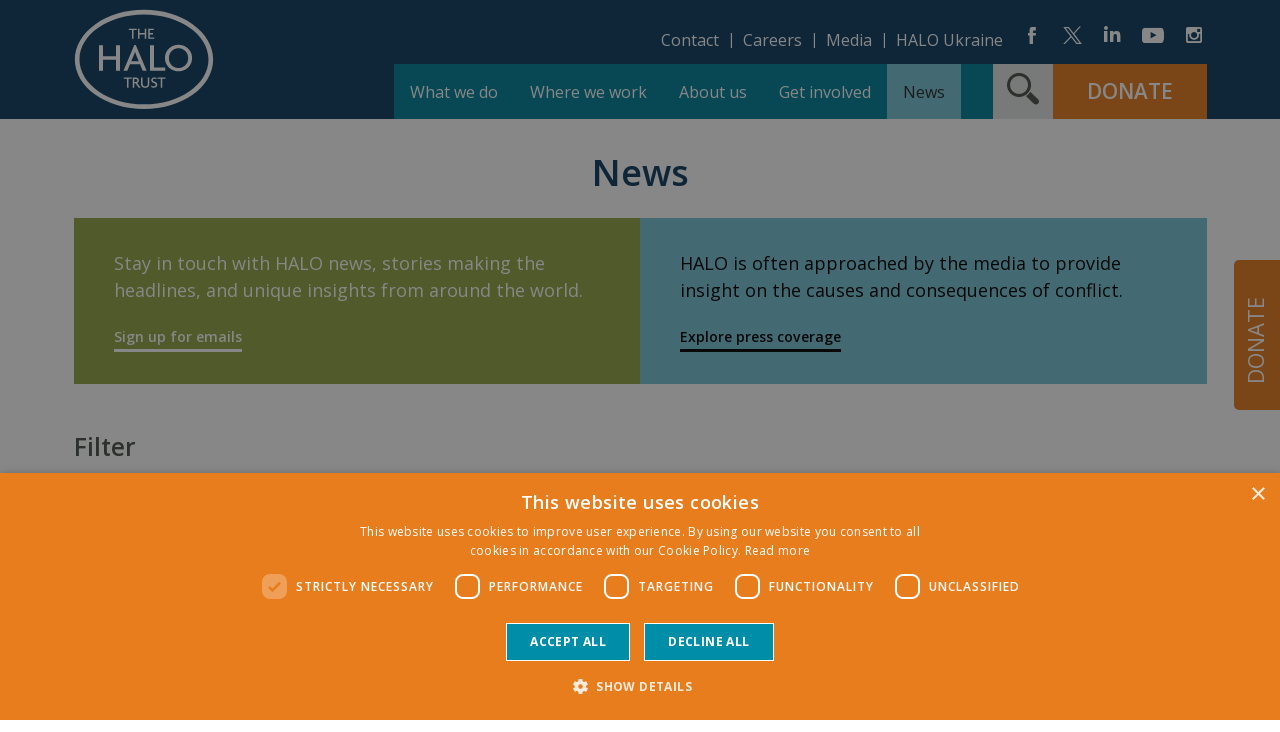

--- FILE ---
content_type: text/html; charset=utf-8
request_url: https://www.halotrust.org/news/
body_size: 15132
content:

<!DOCTYPE html>
<html class="no-js" lang="en-GB">
<head>
  

<meta http-equiv="content-type" content="text/html;charset=UTF-8" />
<meta name="viewport" content="width=device-width, initial-scale=1">
<title>News, stories, and press releases | The HALO Trust</title>


	<meta name="description" content="Explore the latest news from The Halo Trust, with updates on mine clearance, conflict recovery, and humanitarian work worldwide. Read more from our teams." />
<link rel="canonical" href="https://www.halotrust.org/news/" />

<link rel="stylesheet" href="/css/global.css" />


<script defer src="/scripts/libs/modernizr.js"></script>
<script rel="stylesheet" defer src="/scripts/global.js"></script>


<link rel="preconnect" href="https://fonts.googleapis.com">
<link rel="preconnect" crossorigin href="https://fonts.gstatic.com">
<link rel="stylesheet" href="https://fonts.googleapis.com/css2?family=Open&#x2B;Sans:wght@300;400;600;700;800;900&amp;display=swap">

<link rel="apple-touch-icon" sizes="180x180" href="/images/favicons/apple-touch-icon.png">
<link rel="icon" type="image/png" sizes="32x32" href="/images/favicons/favicon-32x32.png">
<link rel="icon" type="image/png" sizes="16x16" href="/images/favicons/favicon-16x16.png">
<link rel="manifest" href="/images/favicons/site.webmanifest">
<link rel="mask-icon" color="#5bbad5" href="/images/favicons/safari-pinned-tab.svg">
<link rel="shortcut icon" href="/images/favicons/favicon.ico">
<meta name="msapplication-TileColor" content="#2b5797">
<meta name="msapplication-config" content="/images/favicons/browserconfig.xml">
<meta name="theme-color" content="#ffffff">


<script type='application/ld+json'>
	{
		"@context":"https://schema.org",
		"@type":"WebSite",
		"url":"https://www.halotrust.org/news/",
		"name":"The HALO Trust",
		"potentialAction":{
			"@type":"SearchAction",
			"target":"SearchPageUrl",
			"query-input":"required name=search_term_string"
		}
	}
</script>

<script type="application/ld+json">
	{
		"@context":"https://schema.org",
		"@type" : "Organization",
		"url":"https://www.halotrust.org/news/",
		"name":"The HALO Trust"
	}
</script>


 
<meta property="og:title" content="News stories from HALO&#x27;s media centre" />
<meta property="og:type" content="website" />
<meta property="og:url" content="https://www.halotrust.org/news/" />
<meta property="og:site_name" content="The HALO Trust" />
<meta property="og:description" content="News about HALO" />
	<meta property="og:image" content="https://www.halotrust.org/media/z4sdsgw0/slider_survey.jpg?width=1200&amp;height=630&amp;v=1dc5fade21af270" />
<meta name="twitter:url" content="https://www.halotrust.org/news/" />
<meta name="twitter:card" content="summary_large_image" />
<meta name="twitter:title" content="News stories from HALO&#x27;s media centre" />
<meta name="twitter:description" content="News about HALO" /> 
	<meta name="twitter:image" content="https://www.halotrust.org/media/z4sdsgw0/slider_survey.jpg?width=1200&amp;height=630&amp;v=1dc5fade21af270" />



<script src="/App_Plugins/UmbracoForms/Assets/promise-polyfill/dist/polyfill.min.js?v=13.1.2" type="application/javascript"></script><script src="/App_Plugins/UmbracoForms/Assets/aspnet-client-validation/dist/aspnet-validation.min.js?v=13.1.2" type="application/javascript"></script>

<script type="text/javascript" charset="UTF-8" src="//cdn.cookie-script.com/s/fb732445e7d90f7bc43663d104fd0964.js"></script>

<script>
  window.dataLayer = window.dataLayer || [];
  function gtag(){ dataLayer.push(arguments); }
  gtag('consent','default',{
    ad_storage:'denied',
    analytics_storage:'denied',
    ad_user_data:'denied',
    ad_personalization:'denied',
    wait_for_update:500
  });
  gtag('set','ads_data_redaction',true);
  gtag('set','developer_id.dMmY1Mm',true);
</script>
<!-- GTM loads immediately, but Google tags will honor denied state -->
<script>(function(w,d,s,l,i){w[l]=w[l]||[];w[l].push({'gtm.start':
new Date().getTime(),event:'gtm.js'});var f=d.getElementsByTagName(s)[0],
j=d.createElement(s),dl=l!='dataLayer'?'&l='+l:'';j.async=true;j.src=
'https://www.googletagmanager.com/gtm.js?id='+i+dl;f.parentNode.insertBefore(j,f);
})(window,document,'script','dataLayer','GTM-NM5DH77');</script>

<script type="text/plain" data-cookiescript="accepted" data-cookiecategory="targeting">
    (function (c, s, q, u, a, r, e) {
        c.hj=c.hj||function(){(c.hj.q=c.hj.q||[]).push(arguments)};
        c._hjSettings = { hjid: a };
        r = s.getElementsByTagName('head')[0];
        e = s.createElement('script');
        e.async = true;
        e.src = q + c._hjSettings.hjid + u;
        r.appendChild(e);
    })(window, document, 'https://static.hj.contentsquare.net/c/csq-', '.js', 6405493);
</script>
<!-- Meta Pixel Code -->
<script type="text/plain" data-cookiescript="accepted" data-cookiecategory="targeting">
!function(f,b,e,v,n,t,s)
{if(f.fbq)return;n=f.fbq=function(){n.callMethod?
n.callMethod.apply(n,arguments):n.queue.push(arguments)};
if(!f._fbq)f._fbq=n;n.push=n;n.loaded=!0;n.version='2.0';
n.queue=[];t=b.createElement(e);t.async=!0;
t.src=v;s=b.getElementsByTagName(e)[0];
s.parentNode.insertBefore(t,s)}(window, document,'script',
'https://connect.facebook.net/en_US/fbevents.js');
fbq('init', '1792896144345024');
fbq('track', 'PageView');
</script>
<noscript><img height="1" width="1" style="display:none"
src="https://www.facebook.com/tr?id=1792896144345024&ev=PageView&noscript=1"
/></noscript>
<!-- End Meta Pixel Code -->

  
</head>
<body class=""> 
    

    
<div class="d-none d-sm-block" id="sideButton" aria-label="Donate link" role="navigation">
    <a href="https://donorbox.org/halotrust-uk-donate" class="">
        <span class="vertical-text">Donate</span>
    </a>
</div>
    <div class="nav-container">
        
<div class="menu-cover"></div>
<header id="bar-header" role="banner" class=" ">
	<a class="btn btn-primary skip-to-content" href="#main-content">
  		Skip to content
	</a>
	<div class="container-md h-100">
		<div class="header-content d-flex w-100 h-100">

			<div class="header-logo d-flex">
					<a href="/" title="HALO Int" >
						<img src="/media/ahhjc0xi/sitelogo.svg" alt="The HALO Trust" />
					</a>	
			</div> 

			<div class="header-split-section w-100">

				<div class="header-split-upper">

					<div class="header-links d-flex">
								<a href="/contact/">Contact</a>
									<span class="ms-2 me-2 link-divider">|</span>
								<a href="/careers/">Careers</a>
									<span class="ms-2 me-2 link-divider">|</span>
								<a href="/media-enquiries/">Media</a>
									<span class="ms-2 me-2 link-divider">|</span>
								<a href="/ukraine/">HALO Ukraine</a>
          </div>

					<div class="header-social-icons">
						<div class="share-icons">
	
	<ul class="list-inline">
		<li class="list-inline-item">
			<a class="facebook btn btn-share"
				target="_blank"
				title="Facebook"
				href="https://www.facebook.com/halotrust/?fref=ts">
				<div class="glyphicon icon-gecko-facebook"></div>
			</a>
		</li> 
		<li class="list-inline-item">
			<a class="twitter btn btn-share"
				target="_blank"
				title="Twitter"
				href="https://twitter.com/theHALOTrust">
				<div class="glyphicon icon-gecko-twitter"></div>
			</a>
		</li> 
		<li class="list-inline-item">
			<a class="linkedin btn btn-share"
				target="_blank"
				title="LinkedIn"
				href="https://www.linkedin.com/company/1604380?trk=vsrp_companies_cluster_name&amp;trkInfo=VSRPsearchId%3A98377891454111688247%2CVSRPtargetId%3A1604380%2CVSRPcmpt%3Acompanies_cluster">
				<div class="glyphicon icon-gecko-linkedin"></div>
			</a>
		</li> 
		<li class="list-inline-item">
			<a class="youtube btn btn-share"
				target="_blank"
				title="YouTube"
				href="https://www.youtube.com/user/TheHALOTrust">
				<div class="glyphicon icon-gecko-youtube"></div>
			</a>
		</li> 
		<li class="list-inline-item">
			<a class="instagram btn btn-share"
				target="_blank"
				title="Instagram"
				href="https://www.instagram.com/thehalotrust/?hl=en">
				<div class="glyphicon icon-gecko-instagram"></div>
			</a>
		</li> 
	</ul>
	
</div> 



					</div>
					
					<div class="header-social">
					</div>
				</div>

				<div class="header-split-lower  ">


						<div class="header-donate-button donate-button-mobile h-100">
							<a href="https://donorbox.org/halotrust-uk-donate" class="btn btn-secondary btn-donate d-flex align-items-center h-100" role="button">Donate</a>
						</div>
					<div class="search-form-toggle search-form-toggle-mobile">
						<button type="button" class="btn btn-default search-open" aria-label="Search form toggle">
							<span class="glyphicon icon-gecko-search"></span>
						</button>
					</div> 

					<div class="visible-mobile-nav">   
						<button type="button" class="btn menu-open">
							<span class="hamburger">
								<span class="inner"></span>
							</span>
							<span class="visually-hidden">Menu</span>
						</button> 
					</div> 			

					<div class="main-navigation " id="bar-nav-main">
						

<nav class="navbar main-nav">
	<ul class="navbar-nav me-auto mb-2 mb-lg-0 ">
			<li class="nav-item top-level  dropdown">
				<a class="nav-link top-level news menu-next-level d-flex flex-row align-items-center justify-content-between" href="/what-we-do/">
					<p class="nav-item-name">What we do</p>
						<span class="mobile-menu-item icon-gecko-chevron-right float-end"></span>
				</a>
					<ul class="dropdown-menu level-2 ">
						<li class="nav-item mobile-menu-item">
							<button class="nav-link btn-mobilenav menu-close-level d-flex flex-row align-items-center justify-content-between">
								Close <span class="glyphicon icon-gecko-delete float-end"></span>
							</button>
						</li>
						<li class="nav-item mobile-menu-item">
							<a class="nav-link" href="/what-we-do/">
								<p class="nav-item-name">What we do</p>
							</a>
						</li>
								<li class="nav-item  " data-country-code-inclusion="">
			<a class="nav-link news d-flex flex-row align-items-center justify-content-between" href="/what-we-do/clearing-explosives/"  data-nodeid="15167" data-level="3">
				<p class="nav-item-name">Clearing explosives</p>
			</a>
	</li>
	<li class="nav-item  " data-country-code-inclusion="">
			<a class="nav-link news d-flex flex-row align-items-center justify-content-between" href="/what-we-do/managing-weapons/"  data-nodeid="15171" data-level="3">
				<p class="nav-item-name">Managing weapons</p>
			</a>
	</li>
	<li class="nav-item  " data-country-code-inclusion="">
			<a class="nav-link news d-flex flex-row align-items-center justify-content-between" href="/what-we-do/teaching-safety/"  data-nodeid="15169" data-level="3">
				<p class="nav-item-name">Teaching safety</p>
			</a>
	</li>
	<li class="nav-item  " data-country-code-inclusion="">
			<a class="nav-link news d-flex flex-row align-items-center justify-content-between" href="/what-we-do/empowering-women/"  data-nodeid="15183" data-level="3">
				<p class="nav-item-name">Empowering women</p>
			</a>
	</li>
	<li class="nav-item  " data-country-code-inclusion="">
			<a class="nav-link news d-flex flex-row align-items-center justify-content-between" href="/what-we-do/harnessing-technology/"  data-nodeid="26474" data-level="3">
				<p class="nav-item-name">Harnessing technology</p>
			</a>
	</li>
	<li class="nav-item  " data-country-code-inclusion="">
			<a class="nav-link news d-flex flex-row align-items-center justify-content-between" href="/what-we-do/protecting-the-environment/"  data-nodeid="15187" data-level="3">
				<p class="nav-item-name">Protecting the environment</p>
			</a>
	</li>

					</ul>
			</li>
			<li class="nav-item top-level  dropdown display-third-level">
				<a class="nav-link top-level news menu-next-level d-flex flex-row align-items-center justify-content-between" href="/where-we-work/">
					<p class="nav-item-name">Where we work</p>
						<span class="mobile-menu-item icon-gecko-chevron-right float-end"></span>
				</a>
					<ul class="dropdown-menu level-2 ">
						<li class="nav-item mobile-menu-item">
							<button class="nav-link btn-mobilenav menu-close-level d-flex flex-row align-items-center justify-content-between">
								Close <span class="glyphicon icon-gecko-delete float-end"></span>
							</button>
						</li>
						<li class="nav-item mobile-menu-item">
							<a class="nav-link" href="/where-we-work/">
								<p class="nav-item-name">Where we work</p>
							</a>
						</li>
								<li class="nav-item  dropdown display-third-level " data-country-code-inclusion="">
			<a tabindex="0" class="nav-link wide-menu-only news menu-next-level flex-row align-items-center justify-content-between" style="pointer-events: none;" role="link" aria-disabled="true" data-nodeid="10473" data-level="3">
				<p class="nav-item-name">Africa</p>
					<span class="wide-menu-only ms-2 icon-gecko-chevron-right float-end"></span>
			</a>
			<a class="nav-link mobile-menu-item news menu-next-level flex-row align-items-center justify-content-between" href="/where-we-work/africa/"  data-nodeid="10473" data-level="3">
				<p class="nav-item-name">Africa</p>
					<span class="mobile-menu-item icon-gecko-chevron-right float-end"></span>
			</a>
			<ul class="dropdown-menu level-3 mobile-menu-item">
				<li class="nav-item mobile-menu-item">
					<button class="nav-link btn-mobilenav menu-close-level d-flex flex-row align-items-center justify-content-between">
						Close <span class="glyphicon icon-gecko-delete float-end"></span>
					</button>
				</li>
					<li class="nav-item  " data-country-code-inclusion="">
			<a class="nav-link news d-flex flex-row align-items-center justify-content-between" href="/where-we-work/africa/angola/"  data-nodeid="10476" data-level="4">
				<p class="nav-item-name">Angola</p>
			</a>
	</li>
	<li class="nav-item  " data-country-code-inclusion="">
			<a class="nav-link news d-flex flex-row align-items-center justify-content-between" href="/where-we-work/africa/cote-divoire/"  data-nodeid="10511" data-level="4">
				<p class="nav-item-name">C&#xF4;te d&#x27;Ivoire</p>
			</a>
	</li>
	<li class="nav-item  " data-country-code-inclusion="">
			<a class="nav-link news d-flex flex-row align-items-center justify-content-between" href="/where-we-work/africa/ethiopia/"  data-nodeid="10526" data-level="4">
				<p class="nav-item-name">Ethiopia</p>
			</a>
	</li>
	<li class="nav-item  " data-country-code-inclusion="">
			<a class="nav-link news d-flex flex-row align-items-center justify-content-between" href="/where-we-work/africa/ghana/"  data-nodeid="10530" data-level="4">
				<p class="nav-item-name">Ghana</p>
			</a>
	</li>
	<li class="nav-item  " data-country-code-inclusion="">
			<a class="nav-link news d-flex flex-row align-items-center justify-content-between" href="/where-we-work/africa/guinea-bissau/"  data-nodeid="10508" data-level="4">
				<p class="nav-item-name">Guinea-Bissau</p>
			</a>
	</li>
	<li class="nav-item  " data-country-code-inclusion="">
			<a class="nav-link news d-flex flex-row align-items-center justify-content-between" href="/where-we-work/africa/mauritania/"  data-nodeid="23969" data-level="4">
				<p class="nav-item-name">Mauritania</p>
			</a>
	</li>
	<li class="nav-item  " data-country-code-inclusion="">
			<a class="nav-link news d-flex flex-row align-items-center justify-content-between" href="/where-we-work/africa/mozambique/"  data-nodeid="10515" data-level="4">
				<p class="nav-item-name">Mozambique</p>
			</a>
	</li>
	<li class="nav-item  " data-country-code-inclusion="">
			<a class="nav-link news d-flex flex-row align-items-center justify-content-between" href="/where-we-work/africa/nigeria/"  data-nodeid="10528" data-level="4">
				<p class="nav-item-name">Nigeria</p>
			</a>
	</li>
	<li class="nav-item  " data-country-code-inclusion="">
			<a class="nav-link news d-flex flex-row align-items-center justify-content-between" href="/where-we-work/africa/somalia-and-somaliland/"  data-nodeid="10516" data-level="4">
				<p class="nav-item-name">Somalia and Somaliland</p>
			</a>
	</li>
	<li class="nav-item  " data-country-code-inclusion="">
			<a class="nav-link news d-flex flex-row align-items-center justify-content-between" href="/where-we-work/africa/togo/"  data-nodeid="23970" data-level="4">
				<p class="nav-item-name">Togo</p>
			</a>
	</li>
	<li class="nav-item  " data-country-code-inclusion="">
			<a class="nav-link news d-flex flex-row align-items-center justify-content-between" href="/where-we-work/africa/zimbabwe/"  data-nodeid="10522" data-level="4">
				<p class="nav-item-name">Zimbabwe</p>
			</a>
	</li>

			</ul>
			<ul class="third-level-wide-nav dropdown-menu">
					<li class="nav-item  " data-country-code-inclusion="">
			<a class="nav-link news d-flex flex-row align-items-center justify-content-between" href="/where-we-work/africa/angola/"  data-nodeid="10476" data-level="4">
				<p class="nav-item-name">Angola</p>
			</a>
	</li>
	<li class="nav-item  " data-country-code-inclusion="">
			<a class="nav-link news d-flex flex-row align-items-center justify-content-between" href="/where-we-work/africa/cote-divoire/"  data-nodeid="10511" data-level="4">
				<p class="nav-item-name">C&#xF4;te d&#x27;Ivoire</p>
			</a>
	</li>
	<li class="nav-item  " data-country-code-inclusion="">
			<a class="nav-link news d-flex flex-row align-items-center justify-content-between" href="/where-we-work/africa/ethiopia/"  data-nodeid="10526" data-level="4">
				<p class="nav-item-name">Ethiopia</p>
			</a>
	</li>
	<li class="nav-item  " data-country-code-inclusion="">
			<a class="nav-link news d-flex flex-row align-items-center justify-content-between" href="/where-we-work/africa/ghana/"  data-nodeid="10530" data-level="4">
				<p class="nav-item-name">Ghana</p>
			</a>
	</li>
	<li class="nav-item  " data-country-code-inclusion="">
			<a class="nav-link news d-flex flex-row align-items-center justify-content-between" href="/where-we-work/africa/guinea-bissau/"  data-nodeid="10508" data-level="4">
				<p class="nav-item-name">Guinea-Bissau</p>
			</a>
	</li>
	<li class="nav-item  " data-country-code-inclusion="">
			<a class="nav-link news d-flex flex-row align-items-center justify-content-between" href="/where-we-work/africa/mauritania/"  data-nodeid="23969" data-level="4">
				<p class="nav-item-name">Mauritania</p>
			</a>
	</li>
	<li class="nav-item  " data-country-code-inclusion="">
			<a class="nav-link news d-flex flex-row align-items-center justify-content-between" href="/where-we-work/africa/mozambique/"  data-nodeid="10515" data-level="4">
				<p class="nav-item-name">Mozambique</p>
			</a>
	</li>
	<li class="nav-item  " data-country-code-inclusion="">
			<a class="nav-link news d-flex flex-row align-items-center justify-content-between" href="/where-we-work/africa/nigeria/"  data-nodeid="10528" data-level="4">
				<p class="nav-item-name">Nigeria</p>
			</a>
	</li>
	<li class="nav-item  " data-country-code-inclusion="">
			<a class="nav-link news d-flex flex-row align-items-center justify-content-between" href="/where-we-work/africa/somalia-and-somaliland/"  data-nodeid="10516" data-level="4">
				<p class="nav-item-name">Somalia and Somaliland</p>
			</a>
	</li>
	<li class="nav-item  " data-country-code-inclusion="">
			<a class="nav-link news d-flex flex-row align-items-center justify-content-between" href="/where-we-work/africa/togo/"  data-nodeid="23970" data-level="4">
				<p class="nav-item-name">Togo</p>
			</a>
	</li>
	<li class="nav-item  " data-country-code-inclusion="">
			<a class="nav-link news d-flex flex-row align-items-center justify-content-between" href="/where-we-work/africa/zimbabwe/"  data-nodeid="10522" data-level="4">
				<p class="nav-item-name">Zimbabwe</p>
			</a>
	</li>
	
			</ul>		
	</li>
	<li class="nav-item  dropdown display-third-level " data-country-code-inclusion="">
			<a tabindex="0" class="nav-link wide-menu-only news menu-next-level flex-row align-items-center justify-content-between" style="pointer-events: none;" role="link" aria-disabled="true" data-nodeid="10546" data-level="3">
				<p class="nav-item-name">Asia</p>
					<span class="wide-menu-only ms-2 icon-gecko-chevron-right float-end"></span>
			</a>
			<a class="nav-link mobile-menu-item news menu-next-level flex-row align-items-center justify-content-between" href="/where-we-work/asia/"  data-nodeid="10546" data-level="3">
				<p class="nav-item-name">Asia</p>
					<span class="mobile-menu-item icon-gecko-chevron-right float-end"></span>
			</a>
			<ul class="dropdown-menu level-3 mobile-menu-item">
				<li class="nav-item mobile-menu-item">
					<button class="nav-link btn-mobilenav menu-close-level d-flex flex-row align-items-center justify-content-between">
						Close <span class="glyphicon icon-gecko-delete float-end"></span>
					</button>
				</li>
					<li class="nav-item  " data-country-code-inclusion="">
			<a class="nav-link news d-flex flex-row align-items-center justify-content-between" href="/where-we-work/asia/afghanistan/"  data-nodeid="10558" data-level="4">
				<p class="nav-item-name">Afghanistan</p>
			</a>
	</li>
	<li class="nav-item  " data-country-code-inclusion="">
			<a class="nav-link news d-flex flex-row align-items-center justify-content-between" href="/where-we-work/asia/cambodia/"  data-nodeid="10547" data-level="4">
				<p class="nav-item-name">Cambodia</p>
			</a>
	</li>
	<li class="nav-item  " data-country-code-inclusion="">
			<a class="nav-link news d-flex flex-row align-items-center justify-content-between" href="/where-we-work/asia/laos/"  data-nodeid="10550" data-level="4">
				<p class="nav-item-name">Laos</p>
			</a>
	</li>
	<li class="nav-item  " data-country-code-inclusion="">
			<a class="nav-link news d-flex flex-row align-items-center justify-content-between" href="/where-we-work/asia/myanmar/"  data-nodeid="10551" data-level="4">
				<p class="nav-item-name">Myanmar</p>
			</a>
	</li>
	<li class="nav-item  " data-country-code-inclusion="">
			<a class="nav-link news d-flex flex-row align-items-center justify-content-between" href="/where-we-work/asia/papua-new-guinea/"  data-nodeid="25421" data-level="4">
				<p class="nav-item-name">Papua New Guinea</p>
			</a>
	</li>
	<li class="nav-item  " data-country-code-inclusion="">
			<a class="nav-link news d-flex flex-row align-items-center justify-content-between" href="/where-we-work/asia/solomon-islands/"  data-nodeid="10555" data-level="4">
				<p class="nav-item-name">Solomon Islands</p>
			</a>
	</li>
	<li class="nav-item  " data-country-code-inclusion="">
			<a class="nav-link news d-flex flex-row align-items-center justify-content-between" href="/where-we-work/asia/sri-lanka/"  data-nodeid="10556" data-level="4">
				<p class="nav-item-name">Sri Lanka</p>
			</a>
	</li>

			</ul>
			<ul class="third-level-wide-nav dropdown-menu">
					<li class="nav-item  " data-country-code-inclusion="">
			<a class="nav-link news d-flex flex-row align-items-center justify-content-between" href="/where-we-work/asia/afghanistan/"  data-nodeid="10558" data-level="4">
				<p class="nav-item-name">Afghanistan</p>
			</a>
	</li>
	<li class="nav-item  " data-country-code-inclusion="">
			<a class="nav-link news d-flex flex-row align-items-center justify-content-between" href="/where-we-work/asia/cambodia/"  data-nodeid="10547" data-level="4">
				<p class="nav-item-name">Cambodia</p>
			</a>
	</li>
	<li class="nav-item  " data-country-code-inclusion="">
			<a class="nav-link news d-flex flex-row align-items-center justify-content-between" href="/where-we-work/asia/laos/"  data-nodeid="10550" data-level="4">
				<p class="nav-item-name">Laos</p>
			</a>
	</li>
	<li class="nav-item  " data-country-code-inclusion="">
			<a class="nav-link news d-flex flex-row align-items-center justify-content-between" href="/where-we-work/asia/myanmar/"  data-nodeid="10551" data-level="4">
				<p class="nav-item-name">Myanmar</p>
			</a>
	</li>
	<li class="nav-item  " data-country-code-inclusion="">
			<a class="nav-link news d-flex flex-row align-items-center justify-content-between" href="/where-we-work/asia/papua-new-guinea/"  data-nodeid="25421" data-level="4">
				<p class="nav-item-name">Papua New Guinea</p>
			</a>
	</li>
	<li class="nav-item  " data-country-code-inclusion="">
			<a class="nav-link news d-flex flex-row align-items-center justify-content-between" href="/where-we-work/asia/solomon-islands/"  data-nodeid="10555" data-level="4">
				<p class="nav-item-name">Solomon Islands</p>
			</a>
	</li>
	<li class="nav-item  " data-country-code-inclusion="">
			<a class="nav-link news d-flex flex-row align-items-center justify-content-between" href="/where-we-work/asia/sri-lanka/"  data-nodeid="10556" data-level="4">
				<p class="nav-item-name">Sri Lanka</p>
			</a>
	</li>
	
			</ul>		
	</li>
	<li class="nav-item  dropdown display-third-level " data-country-code-inclusion="">
			<a tabindex="0" class="nav-link wide-menu-only news menu-next-level flex-row align-items-center justify-content-between" style="pointer-events: none;" role="link" aria-disabled="true" data-nodeid="10534" data-level="3">
				<p class="nav-item-name">Europe and Caucasus</p>
					<span class="wide-menu-only ms-2 icon-gecko-chevron-right float-end"></span>
			</a>
			<a class="nav-link mobile-menu-item news menu-next-level flex-row align-items-center justify-content-between" href="/where-we-work/europe-and-caucasus/"  data-nodeid="10534" data-level="3">
				<p class="nav-item-name">Europe and Caucasus</p>
					<span class="mobile-menu-item icon-gecko-chevron-right float-end"></span>
			</a>
			<ul class="dropdown-menu level-3 mobile-menu-item">
				<li class="nav-item mobile-menu-item">
					<button class="nav-link btn-mobilenav menu-close-level d-flex flex-row align-items-center justify-content-between">
						Close <span class="glyphicon icon-gecko-delete float-end"></span>
					</button>
				</li>
					<li class="nav-item  " data-country-code-inclusion="">
			<a class="nav-link news d-flex flex-row align-items-center justify-content-between" href="/where-we-work/europe-and-caucasus/bosnia-and-herzegovina/"  data-nodeid="10535" data-level="4">
				<p class="nav-item-name">Bosnia and Herzegovina</p>
			</a>
	</li>
	<li class="nav-item  " data-country-code-inclusion="">
			<a class="nav-link news d-flex flex-row align-items-center justify-content-between" href="/where-we-work/europe-and-caucasus/kosovo/"  data-nodeid="10540" data-level="4">
				<p class="nav-item-name">Kosovo</p>
			</a>
	</li>
	<li class="nav-item  " data-country-code-inclusion="">
			<a class="nav-link news d-flex flex-row align-items-center justify-content-between" href="/where-we-work/europe-and-caucasus/moldova/"  data-nodeid="23995" data-level="4">
				<p class="nav-item-name">Moldova</p>
			</a>
	</li>
	<li class="nav-item  " data-country-code-inclusion="">
			<a class="nav-link news d-flex flex-row align-items-center justify-content-between" href="/where-we-work/europe-and-caucasus/ukraine/"  data-nodeid="10545" data-level="4">
				<p class="nav-item-name">Ukraine</p>
			</a>
	</li>

			</ul>
			<ul class="third-level-wide-nav dropdown-menu">
					<li class="nav-item  " data-country-code-inclusion="">
			<a class="nav-link news d-flex flex-row align-items-center justify-content-between" href="/where-we-work/europe-and-caucasus/bosnia-and-herzegovina/"  data-nodeid="10535" data-level="4">
				<p class="nav-item-name">Bosnia and Herzegovina</p>
			</a>
	</li>
	<li class="nav-item  " data-country-code-inclusion="">
			<a class="nav-link news d-flex flex-row align-items-center justify-content-between" href="/where-we-work/europe-and-caucasus/kosovo/"  data-nodeid="10540" data-level="4">
				<p class="nav-item-name">Kosovo</p>
			</a>
	</li>
	<li class="nav-item  " data-country-code-inclusion="">
			<a class="nav-link news d-flex flex-row align-items-center justify-content-between" href="/where-we-work/europe-and-caucasus/moldova/"  data-nodeid="23995" data-level="4">
				<p class="nav-item-name">Moldova</p>
			</a>
	</li>
	<li class="nav-item  " data-country-code-inclusion="">
			<a class="nav-link news d-flex flex-row align-items-center justify-content-between" href="/where-we-work/europe-and-caucasus/ukraine/"  data-nodeid="10545" data-level="4">
				<p class="nav-item-name">Ukraine</p>
			</a>
	</li>
	
			</ul>		
	</li>
	<li class="nav-item  dropdown display-third-level " data-country-code-inclusion="">
			<a tabindex="0" class="nav-link wide-menu-only news menu-next-level flex-row align-items-center justify-content-between" style="pointer-events: none;" role="link" aria-disabled="true" data-nodeid="10560" data-level="3">
				<p class="nav-item-name">Latin America</p>
					<span class="wide-menu-only ms-2 icon-gecko-chevron-right float-end"></span>
			</a>
			<a class="nav-link mobile-menu-item news menu-next-level flex-row align-items-center justify-content-between" href="/where-we-work/latin-america/"  data-nodeid="10560" data-level="3">
				<p class="nav-item-name">Latin America</p>
					<span class="mobile-menu-item icon-gecko-chevron-right float-end"></span>
			</a>
			<ul class="dropdown-menu level-3 mobile-menu-item">
				<li class="nav-item mobile-menu-item">
					<button class="nav-link btn-mobilenav menu-close-level d-flex flex-row align-items-center justify-content-between">
						Close <span class="glyphicon icon-gecko-delete float-end"></span>
					</button>
				</li>
					<li class="nav-item  " data-country-code-inclusion="">
			<a class="nav-link news d-flex flex-row align-items-center justify-content-between" href="/where-we-work/latin-america/colombia/"  data-nodeid="10563" data-level="4">
				<p class="nav-item-name">Colombia</p>
			</a>
	</li>
	<li class="nav-item  " data-country-code-inclusion="">
			<a class="nav-link news d-flex flex-row align-items-center justify-content-between" href="/where-we-work/latin-america/el-salvador/"  data-nodeid="10566" data-level="4">
				<p class="nav-item-name">El Salvador</p>
			</a>
	</li>
	<li class="nav-item  " data-country-code-inclusion="">
			<a class="nav-link news d-flex flex-row align-items-center justify-content-between" href="/where-we-work/latin-america/guatemala/"  data-nodeid="10568" data-level="4">
				<p class="nav-item-name">Guatemala</p>
			</a>
	</li>
	<li class="nav-item  " data-country-code-inclusion="">
			<a class="nav-link news d-flex flex-row align-items-center justify-content-between" href="/where-we-work/latin-america/honduras/"  data-nodeid="10570" data-level="4">
				<p class="nav-item-name">Honduras</p>
			</a>
	</li>

			</ul>
			<ul class="third-level-wide-nav dropdown-menu">
					<li class="nav-item  " data-country-code-inclusion="">
			<a class="nav-link news d-flex flex-row align-items-center justify-content-between" href="/where-we-work/latin-america/colombia/"  data-nodeid="10563" data-level="4">
				<p class="nav-item-name">Colombia</p>
			</a>
	</li>
	<li class="nav-item  " data-country-code-inclusion="">
			<a class="nav-link news d-flex flex-row align-items-center justify-content-between" href="/where-we-work/latin-america/el-salvador/"  data-nodeid="10566" data-level="4">
				<p class="nav-item-name">El Salvador</p>
			</a>
	</li>
	<li class="nav-item  " data-country-code-inclusion="">
			<a class="nav-link news d-flex flex-row align-items-center justify-content-between" href="/where-we-work/latin-america/guatemala/"  data-nodeid="10568" data-level="4">
				<p class="nav-item-name">Guatemala</p>
			</a>
	</li>
	<li class="nav-item  " data-country-code-inclusion="">
			<a class="nav-link news d-flex flex-row align-items-center justify-content-between" href="/where-we-work/latin-america/honduras/"  data-nodeid="10570" data-level="4">
				<p class="nav-item-name">Honduras</p>
			</a>
	</li>
	
			</ul>		
	</li>
	<li class="nav-item  dropdown display-third-level " data-country-code-inclusion="">
			<a tabindex="0" class="nav-link wide-menu-only news menu-next-level flex-row align-items-center justify-content-between" style="pointer-events: none;" role="link" aria-disabled="true" data-nodeid="10574" data-level="3">
				<p class="nav-item-name">Middle East</p>
					<span class="wide-menu-only ms-2 icon-gecko-chevron-right float-end"></span>
			</a>
			<a class="nav-link mobile-menu-item news menu-next-level flex-row align-items-center justify-content-between" href="/where-we-work/middle-east/"  data-nodeid="10574" data-level="3">
				<p class="nav-item-name">Middle East</p>
					<span class="mobile-menu-item icon-gecko-chevron-right float-end"></span>
			</a>
			<ul class="dropdown-menu level-3 mobile-menu-item">
				<li class="nav-item mobile-menu-item">
					<button class="nav-link btn-mobilenav menu-close-level d-flex flex-row align-items-center justify-content-between">
						Close <span class="glyphicon icon-gecko-delete float-end"></span>
					</button>
				</li>
					<li class="nav-item  with-country-code-inclusion" data-country-code-inclusion="Palestine,">
			<a class="nav-link news d-flex flex-row align-items-center justify-content-between" href="/where-we-work/middle-east/gaza-strip/"  data-nodeid="25663" data-level="4">
				<p class="nav-item-name">Gaza Strip</p>
			</a>
	</li>
	<li class="nav-item  " data-country-code-inclusion="">
			<a class="nav-link news d-flex flex-row align-items-center justify-content-between" href="/where-we-work/middle-east/iraq/"  data-nodeid="10575" data-level="4">
				<p class="nav-item-name">Iraq</p>
			</a>
	</li>
	<li class="nav-item  " data-country-code-inclusion="">
			<a class="nav-link news d-flex flex-row align-items-center justify-content-between" href="/where-we-work/middle-east/libya/"  data-nodeid="10578" data-level="4">
				<p class="nav-item-name">Libya</p>
			</a>
	</li>
	<li class="nav-item  " data-country-code-inclusion="">
			<a class="nav-link news d-flex flex-row align-items-center justify-content-between" href="/where-we-work/middle-east/syria/"  data-nodeid="10580" data-level="4">
				<p class="nav-item-name">Syria</p>
			</a>
	</li>
	<li class="nav-item  " data-country-code-inclusion="">
			<a class="nav-link news d-flex flex-row align-items-center justify-content-between" href="/where-we-work/middle-east/west-bank/"  data-nodeid="10581" data-level="4">
				<p class="nav-item-name">West Bank</p>
			</a>
	</li>
	<li class="nav-item  " data-country-code-inclusion="">
			<a class="nav-link news d-flex flex-row align-items-center justify-content-between" href="/where-we-work/middle-east/yemen/"  data-nodeid="10583" data-level="4">
				<p class="nav-item-name">Yemen</p>
			</a>
	</li>

			</ul>
			<ul class="third-level-wide-nav dropdown-menu">
					<li class="nav-item  with-country-code-inclusion" data-country-code-inclusion="Palestine,">
			<a class="nav-link news d-flex flex-row align-items-center justify-content-between" href="/where-we-work/middle-east/gaza-strip/"  data-nodeid="25663" data-level="4">
				<p class="nav-item-name">Gaza Strip</p>
			</a>
	</li>
	<li class="nav-item  " data-country-code-inclusion="">
			<a class="nav-link news d-flex flex-row align-items-center justify-content-between" href="/where-we-work/middle-east/iraq/"  data-nodeid="10575" data-level="4">
				<p class="nav-item-name">Iraq</p>
			</a>
	</li>
	<li class="nav-item  " data-country-code-inclusion="">
			<a class="nav-link news d-flex flex-row align-items-center justify-content-between" href="/where-we-work/middle-east/libya/"  data-nodeid="10578" data-level="4">
				<p class="nav-item-name">Libya</p>
			</a>
	</li>
	<li class="nav-item  " data-country-code-inclusion="">
			<a class="nav-link news d-flex flex-row align-items-center justify-content-between" href="/where-we-work/middle-east/syria/"  data-nodeid="10580" data-level="4">
				<p class="nav-item-name">Syria</p>
			</a>
	</li>
	<li class="nav-item  " data-country-code-inclusion="">
			<a class="nav-link news d-flex flex-row align-items-center justify-content-between" href="/where-we-work/middle-east/west-bank/"  data-nodeid="10581" data-level="4">
				<p class="nav-item-name">West Bank</p>
			</a>
	</li>
	<li class="nav-item  " data-country-code-inclusion="">
			<a class="nav-link news d-flex flex-row align-items-center justify-content-between" href="/where-we-work/middle-east/yemen/"  data-nodeid="10583" data-level="4">
				<p class="nav-item-name">Yemen</p>
			</a>
	</li>
	
			</ul>		
	</li>

					</ul>
			</li>
			<li class="nav-item top-level  dropdown">
				<a class="nav-link top-level news menu-next-level d-flex flex-row align-items-center justify-content-between" href="/about-us/">
					<p class="nav-item-name">About us</p>
						<span class="mobile-menu-item icon-gecko-chevron-right float-end"></span>
				</a>
					<ul class="dropdown-menu level-2 ">
						<li class="nav-item mobile-menu-item">
							<button class="nav-link btn-mobilenav menu-close-level d-flex flex-row align-items-center justify-content-between">
								Close <span class="glyphicon icon-gecko-delete float-end"></span>
							</button>
						</li>
						<li class="nav-item mobile-menu-item">
							<a class="nav-link" href="/about-us/">
								<p class="nav-item-name">About us</p>
							</a>
						</li>
								<li class="nav-item  " data-country-code-inclusion="">
			<a class="nav-link news d-flex flex-row align-items-center justify-content-between" href="/about-us/history-of-halo/"  data-nodeid="20434" data-level="3">
				<p class="nav-item-name">History of HALO</p>
			</a>
	</li>
	<li class="nav-item  " data-country-code-inclusion="">
			<a class="nav-link news d-flex flex-row align-items-center justify-content-between" href="/about-us/leadership-team/"  data-nodeid="20435" data-level="3">
				<p class="nav-item-name">Leadership team</p>
			</a>
	</li>
	<li class="nav-item  dropdown " data-country-code-inclusion="">
			<a class="nav-link news menu-next-level d-flex flex-row align-items-center justify-content-between" href="/about-us/governance/"  data-nodeid="15206" data-level="3">
				<p class="nav-item-name">Governance</p>
					<span class="mobile-menu-item icon-gecko-chevron-right float-end"></span>
			</a>
			<ul class="dropdown-menu level-3 mobile-menu-item">
				<li class="nav-item mobile-menu-item">
					<button class="nav-link btn-mobilenav menu-close-level d-flex flex-row align-items-center justify-content-between">
						Close <span class="glyphicon icon-gecko-delete float-end"></span>
					</button>
				</li>
					<li class="nav-item mobile-menu-item">
						<a class="nav-link" href="/about-us/governance/"  data-nodeid="15206">
							<p class="nav-item-name">Governance</p>
						</a>
					</li>
					<li class="nav-item  " data-country-code-inclusion="">
			<a class="nav-link news d-flex flex-row align-items-center justify-content-between" href="/about-us/governance/ethical-conduct-policy/"  data-nodeid="15217" data-level="4">
				<p class="nav-item-name">Ethical conduct policy</p>
			</a>
	</li>
	<li class="nav-item  " data-country-code-inclusion="">
			<a class="nav-link news d-flex flex-row align-items-center justify-content-between" href="/about-us/governance/external-complaints-handling-policy/"  data-nodeid="15221" data-level="4">
				<p class="nav-item-name">External complaints handling policy</p>
			</a>
	</li>
	<li class="nav-item  " data-country-code-inclusion="">
			<a class="nav-link news d-flex flex-row align-items-center justify-content-between" href="/about-us/governance/fundraising-charter/"  data-nodeid="15223" data-level="4">
				<p class="nav-item-name">Fundraising charter</p>
			</a>
	</li>
	<li class="nav-item  " data-country-code-inclusion="">
			<a class="nav-link news d-flex flex-row align-items-center justify-content-between" href="/about-us/governance/modern-slavery-statement/"  data-nodeid="15225" data-level="4">
				<p class="nav-item-name">Modern slavery statement</p>
			</a>
	</li>
	<li class="nav-item  " data-country-code-inclusion="">
			<a class="nav-link news d-flex flex-row align-items-center justify-content-between" href="/about-us/governance/safeguarding-policy/"  data-nodeid="15227" data-level="4">
				<p class="nav-item-name">Safeguarding policy</p>
			</a>
	</li>
	<li class="nav-item  " data-country-code-inclusion="">
			<a class="nav-link news d-flex flex-row align-items-center justify-content-between" href="/about-us/governance/whistleblowing-policy/"  data-nodeid="15229" data-level="4">
				<p class="nav-item-name">Whistleblowing policy</p>
			</a>
	</li>

			</ul>
	</li>
	<li class="nav-item  " data-country-code-inclusion="">
			<a class="nav-link news d-flex flex-row align-items-center justify-content-between" href="/about-us/trustees/"  data-nodeid="15207" data-level="3">
				<p class="nav-item-name">Trustees</p>
			</a>
	</li>
	<li class="nav-item  dropdown " data-country-code-inclusion="">
			<a class="nav-link news menu-next-level d-flex flex-row align-items-center justify-content-between" href="/about-us/corporate-partners/"  data-nodeid="20448" data-level="3">
				<p class="nav-item-name">Corporate partners</p>
					<span class="mobile-menu-item icon-gecko-chevron-right float-end"></span>
			</a>
			<ul class="dropdown-menu level-3 mobile-menu-item">
				<li class="nav-item mobile-menu-item">
					<button class="nav-link btn-mobilenav menu-close-level d-flex flex-row align-items-center justify-content-between">
						Close <span class="glyphicon icon-gecko-delete float-end"></span>
					</button>
				</li>
					<li class="nav-item mobile-menu-item">
						<a class="nav-link" href="/about-us/corporate-partners/"  data-nodeid="20448">
							<p class="nav-item-name">Corporate partners</p>
						</a>
					</li>
					<li class="nav-item  " data-country-code-inclusion="">
			<a class="nav-link news d-flex flex-row align-items-center justify-content-between" href="/about-us/corporate-partners/softwareone-partnership/"  data-nodeid="25271" data-level="4">
				<p class="nav-item-name">SoftwareOne partnership</p>
			</a>
	</li>

			</ul>
	</li>
	<li class="nav-item  " data-country-code-inclusion="">
			<a class="nav-link news d-flex flex-row align-items-center justify-content-between" href="/about-us/reports/"  data-nodeid="15233" data-level="3">
				<p class="nav-item-name">Reports</p>
			</a>
	</li>

					</ul>
			</li>
			<li class="nav-item top-level  dropdown">
				<a class="nav-link top-level news menu-next-level d-flex flex-row align-items-center justify-content-between" href="/get-involved/">
					<p class="nav-item-name">Get involved</p>
						<span class="mobile-menu-item icon-gecko-chevron-right float-end"></span>
				</a>
					<ul class="dropdown-menu level-2 ">
						<li class="nav-item mobile-menu-item">
							<button class="nav-link btn-mobilenav menu-close-level d-flex flex-row align-items-center justify-content-between">
								Close <span class="glyphicon icon-gecko-delete float-end"></span>
							</button>
						</li>
						<li class="nav-item mobile-menu-item">
							<a class="nav-link" href="/get-involved/">
								<p class="nav-item-name">Get involved</p>
							</a>
						</li>
								<li class="nav-item  dropdown " data-country-code-inclusion="">
			<a class="nav-link news menu-next-level d-flex flex-row align-items-center justify-content-between" href="/get-involved/donate/"  data-nodeid="25333" data-level="3">
				<p class="nav-item-name">Donate</p>
					<span class="mobile-menu-item icon-gecko-chevron-right float-end"></span>
			</a>
			<ul class="dropdown-menu level-3 mobile-menu-item">
				<li class="nav-item mobile-menu-item">
					<button class="nav-link btn-mobilenav menu-close-level d-flex flex-row align-items-center justify-content-between">
						Close <span class="glyphicon icon-gecko-delete float-end"></span>
					</button>
				</li>
					<li class="nav-item mobile-menu-item">
						<a class="nav-link" href="/get-involved/donate/"  data-nodeid="25333">
							<p class="nav-item-name">Donate</p>
						</a>
					</li>
				
			</ul>
	</li>
	<li class="nav-item  " data-country-code-inclusion="">
			<a class="nav-link news d-flex flex-row align-items-center justify-content-between" href="/get-involved/legacy-giving/"  data-nodeid="15253" data-level="3">
				<p class="nav-item-name">Legacy giving</p>
			</a>
	</li>
	<li class="nav-item  " data-country-code-inclusion="">
			<a class="nav-link news d-flex flex-row align-items-center justify-content-between" href="/get-involved/corporate-giving/"  data-nodeid="15255" data-level="3">
				<p class="nav-item-name">Corporate giving</p>
			</a>
	</li>
	<li class="nav-item  " data-country-code-inclusion="">
			<a class="nav-link news d-flex flex-row align-items-center justify-content-between" href="/get-involved/raise-money/"  data-nodeid="15274" data-level="3">
				<p class="nav-item-name">Raise money</p>
			</a>
	</li>
	<li class="nav-item  " data-country-code-inclusion="">
			<a class="nav-link news d-flex flex-row align-items-center justify-content-between" href="/get-involved/fundraising-promise/"  data-nodeid="15259" data-level="3">
				<p class="nav-item-name">Fundraising promise</p>
			</a>
	</li>
	<li class="nav-item  dropdown " data-country-code-inclusion="">
			<a class="nav-link news menu-next-level d-flex flex-row align-items-center justify-content-between" href="/get-involved/email-newsletters/"  data-nodeid="15292" data-level="3">
				<p class="nav-item-name">Email newsletters</p>
					<span class="mobile-menu-item icon-gecko-chevron-right float-end"></span>
			</a>
			<ul class="dropdown-menu level-3 mobile-menu-item">
				<li class="nav-item mobile-menu-item">
					<button class="nav-link btn-mobilenav menu-close-level d-flex flex-row align-items-center justify-content-between">
						Close <span class="glyphicon icon-gecko-delete float-end"></span>
					</button>
				</li>
					<li class="nav-item mobile-menu-item">
						<a class="nav-link" href="/get-involved/email-newsletters/"  data-nodeid="15292">
							<p class="nav-item-name">Email newsletters</p>
						</a>
					</li>
				
			</ul>
	</li>

					</ul>
			</li>
			<li class="nav-item top-level  active">
				<a class="nav-link top-level  active d-flex flex-row align-items-center justify-content-between" href="/news/">
					<p class="nav-item-name">News</p>
				</a>
			</li>
					<li class="mobile-menu-item nav-item top-level">
						<a class="nav-link top-level" href="/contact/">
							<p class="nav-item-name">Contact</p>
						</a>
					</li>
					<li class="mobile-menu-item nav-item top-level">
						<a class="nav-link top-level" href="/careers/">
							<p class="nav-item-name">Careers</p>
						</a>
					</li>
					<li class="mobile-menu-item nav-item top-level">
						<a class="nav-link top-level" href="/media-enquiries/">
							<p class="nav-item-name">Media</p>
						</a>
					</li>
					<li class="mobile-menu-item nav-item top-level">
						<a class="nav-link top-level" href="/ukraine/">
							<p class="nav-item-name">HALO Ukraine</p>
						</a>
					</li>
	</ul>
</nav>


 
 
					</div>	

					<div class="search-form-toggle search-form-toggle-wide">
						<button type="button" class="btn btn-default search-open" aria-label="Search form toggle">
							<span class="glyphicon icon-gecko-search"></span>
						</button>
					</div> 

						<div class="header-donate-button donate-button-wide h-100">
							<a href="https://donorbox.org/halotrust-uk-donate" class="btn btn-secondary btn-donate d-flex align-items-center justify-content-center h-100" role="button">Donate</a>
						</div>	

				</div>
			</div>
		</div>
	</div>

	<div id="search-form"  class="col-12 header-toggled-search" role="search">
		<div class="container-md search-bar-container">
			
<form action="/search/" class=" search-form d-flex input-group pb-2">
	<input value="" class="form-control" type="search" placeholder="Search" name="term" aria-label="Search">
	<button class="btn btn-default btn-grey" type="submit" aria-label="Search"><span class="gyphicon icon-gecko-search"></span></button>
</form> 
		</div>
	</div>

</header>
        <div role="main">
            <div id="bar-content" class="bar-page-content  ">
	
	
    <div class="container-md">
         
        <div class="page-heading">
            <h1>News
            </h1>
        </div> 
    </div>

  

		<div class="container-md">
			 
	
 
		</div>
				 
	<div id="main-content" class="main-content">
<div class="content-block promos-cb item-0 ">
	<div class="container-md ">
		
		<div class="row gx-0">
				<div class="promo col-md-6 col-lg-6 default-promo bg-light-green  dark-theme">
		<div class="default-promo-wrapper d-flex h-100">
			<div class="default-promo-content d-flex flex-column justify-content-between">
				<div class="default-promo-text">
					<p class="card-text">
						Stay in touch with HALO news, stories making the headlines, and unique insights from around the world.
					</p>
				</div>
					<a href="/get-involved/email-newsletters/" class="btn btn-underline">Sign up for emails</a>
			</div>
		</div>
				</div>
				<div class="promo col-md-6 col-lg-6 default-promo bg-light-blue  light-theme">
		<div class="default-promo-wrapper d-flex h-100">
			<div class="default-promo-content d-flex flex-column justify-content-between">
				<div class="default-promo-text">
					<p class="card-text">
						HALO is often approached by the media to provide insight on the causes and consequences of conflict.
					</p>
				</div>
					<a href="/press-coverage/" class="btn btn-underline">Explore press coverage</a>
			</div>
		</div>
				</div>
		</div>
	</div>
</div>


</div>
	 

   
	<div class="container-md">
		
<div class="article-filter dark-theme">

  <div class="filter-header">
    <p class="h3">Filter</p>
  </div>
  <form class="article-list-filter">
    <div class="row">
        <div class="col-md-6 col-lg-3 mb-3">

          <select class="init-nice-select wide" aria-label="Country" name="loc">
            
            <option value="" selected>Country</option>
            
                <option value="afghanistan">Afghanistan</option>
                <option value="angola">Angola</option>
                <option value="bosnia-and-herzegovina">Bosnia and Herzegovina</option>
                <option value="cambodia">Cambodia</option>
                <option value="colombia">Colombia</option>
                <option value="el-salvador">El Salvador</option>
                <option value="ethiopia">Ethiopia</option>
                <option value="georgia">Georgia</option>
                <option value="guatemala">Guatemala</option>
                <option value="honduras">Honduras</option>
                <option value="iraq">Iraq</option>
                <option value="kosovo">Kosovo</option>
                <option value="laos">Laos</option>
                <option value="libya">Libya</option>
                <option value="mozambique">Mozambique</option>
                <option value="myanmar">Myanmar</option>
                <option value="nagorno-karabakh">Nagorno Karabakh</option>
                <option value="solomon-islands">Solomon Islands</option>
                <option value="somalia-and-somaliland">Somalia and Somaliland</option>
                <option value="sri-lanka">Sri Lanka</option>
                <option value="sudan">Sudan</option>
                <option value="syria">Syria</option>
                <option value="ukraine">Ukraine</option>
                <option value="west-bank">West Bank</option>
                <option value="yemen">Yemen</option>
                <option value="zimbabwe">Zimbabwe</option>

          </select>
          
        </div>
      
     
     
        <div class="col-md-6 col-lg-3 mb-3">
          <select class="init-nice-select wide" aria-label="WorkType" name="work">
            
            <option value="" selected>Topic</option>
            
                <option value="clearing-explosives">Clearing explosives</option>
                <option value="managing-weapons">Managing weapons</option>
                <option value="teaching-safety">Teaching safety</option>
                <option value="empowering-women">Empowering women</option>
                <option value="protecting-the-environment">Protecting the environment</option>
                <option value="fundraising">Fundraising</option>
                <option value="partners">Partners</option>
                <option value="halo-news">HALO news</option>

          </select>
        </div>

        <div class="col-md-6 col-lg-3 mb-3">
          <select class="init-nice-select wide" aria-label="ContentType" name="content">
            
            <option value="" selected>Content type</option>
            
                <option value="news">News</option>
                <option value="story">Story</option>
                <option value="press-release">Press release</option>
                <option value="media-coverage">Media coverage</option>

          </select>
        </div>

      <div class="col-md-6 col-lg-3 mb-3">
          <select class="init-nice-select wide" aria-label="Year" name="year">
            <option value="" selected>Year</option>
                <option value="2026">2026</option>
                <option value="2025">2025</option>
                <option value="2024">2024</option>
                <option value="2023">2023</option>
                <option value="2022">2022</option>
                <option value="2021">2021</option>
                <option value="2020">2020</option>
                <option value="2019">2019</option>
                <option value="2018">2018</option>
                <option value="2017">2017</option>
                <option value="2016">2016</option>
                <option value="2015">2015</option>
                <option value="2014">2014</option>
                <option value="2013">2013</option>
                <option value="2012">2012</option>
                <option value="2011">2011</option>

        </select>
      </div>
     
  
      <div class="col-md-4 d-flex align-items-center">
        <button class="btn btn-sm btn-primary" type="submit">Apply Filter</button>
      </div>
    </div>
  </form>
</div>


  
 
<div class="article-list">


<div class="article-list-item has-image">

    <div class="article-item-wrapper">
<div class="list-item-image">
                <a class="image-link" href="/news/new-partnership-with-trafigura-foundation/">
                    <img src="/media/jdthlhzs/mine-clearance-in-angola.jpg?rxy=0.49997597480299344,0.5933016322658898&amp;width=400&amp;height=300&amp;v=1dc8483600206c0" alt="Man in a HALO visor and vest clearing mines in a field in Angola">
                </a>
            </div>			
        <div class="list-item-text">
            <div class="d-flex flex-column">
                <div class="meta-data">
	13th January 2026

		<span class="meta-divider">|</span>
			<a href="/news/loc/angola">Angola</a>
		<span class="meta-divider">|</span>
			<a href="/news/cat/news">News</a>
		<span class="meta-divider">|</span>
			<a href="/news/work/clearing-explosives">Clearing explosives<span>,</span></a>
			<a href="/news/work/protecting-the-environment">Protecting the environment<span>,</span></a>
			<a href="/news/work/partners">Partners</a>
</div>
 

                <a class="title-link" href="/news/new-partnership-with-trafigura-foundation/">
                  <h3>New partnership with Trafigura Foundation</h3>
                </a>
                <a href="/news/new-partnership-with-trafigura-foundation/" class="btn btn-underline">Read more</a>
            </div>
        </div>
    </div>
</div>
<div class="article-list-item has-image">

    <div class="article-item-wrapper">
<div class="list-item-image">
                <a class="image-link" href="/news/habitat-loss-and-restoration-in-somaliland/">
                    <img src="/media/qhsd4kc3/men-in-somaliland-playing-shax.jpg?width=400&amp;height=300&amp;v=1dc44422e413d30" alt="Group of Somaliland men sitting on the orange tinted soil play a game with date stones">
                </a>
            </div>			
        <div class="list-item-text">
            <div class="d-flex flex-column">
                <div class="meta-data">
	2nd October 2025

		<span class="meta-divider">|</span>
			<a href="/news/loc/somalia-and-somaliland">Somalia and Somaliland</a>
		<span class="meta-divider">|</span>
			<a href="/news/cat/story">Story</a>
		<span class="meta-divider">|</span>
			<a href="/news/work/protecting-the-environment">Protecting the environment</a>
</div>
 

                <a class="title-link" href="/news/habitat-loss-and-restoration-in-somaliland/">
                  <h3>Habitat loss and restoration in Somaliland</h3>
                </a>
                <a href="/news/habitat-loss-and-restoration-in-somaliland/" class="btn btn-underline">Read more</a>
            </div>
        </div>
    </div>
</div>
<div class="article-list-item has-image">

    <div class="article-item-wrapper">
<div class="list-item-image">
                <a class="image-link" href="/news/security-sector-transformation-in-honduras/">
                    <img src="/media/qzujgokm/wam-in-honduras.jpg?width=400&amp;height=300&amp;v=1dc3ea80935f070" alt="A person in a HALO vest and visor carefully handling a box among a stockpile of weapons in Honduras">
                </a>
            </div>			
        <div class="list-item-text">
            <div class="d-flex flex-column">
                <div class="meta-data">
	26th September 2025

		<span class="meta-divider">|</span>
			<a href="/news/loc/honduras">Honduras</a>
		<span class="meta-divider">|</span>
			<a href="/news/cat/story">Story</a>
		<span class="meta-divider">|</span>
			<a href="/news/work/managing-weapons">Managing weapons<span>,</span></a>
			<a href="/news/work/teaching-safety">Teaching safety</a>
</div>
 

                <a class="title-link" href="/news/security-sector-transformation-in-honduras/">
                  <h3>Security sector transformation in Honduras</h3>
                </a>
                <a href="/news/security-sector-transformation-in-honduras/" class="btn btn-underline">Read more</a>
            </div>
        </div>
    </div>
</div>
<div class="article-list-item has-image">

    <div class="article-item-wrapper">
<div class="list-item-image">
                <a class="image-link" href="/news/a-bridge-too-far-real-lives-and-deaths/">
                    <img src="/media/szui3fhh/old-church-of-oosterbeek.jpg?rxy=0.4878264686933199,0.32867508022565184&amp;width=400&amp;height=300&amp;v=1dc428849b92c50" alt="Old church of Oosterbeek, a Battle of Arnhem monument, reflected in the River Rhine">
                </a>
            </div>			
        <div class="list-item-text">
            <div class="d-flex flex-column">
                <div class="meta-data">
	19th September 2025

		<span class="meta-divider">|</span>
			<a href="/news/cat/story">Story</a>
</div>
 

                <a class="title-link" href="/news/a-bridge-too-far-real-lives-and-deaths/">
                  <h3>&#x27;A Bridge Too Far&#x27;: real lives and deaths</h3>
                </a>
                <a href="/news/a-bridge-too-far-real-lives-and-deaths/" class="btn btn-underline">Read more</a>
            </div>
        </div>
    </div>
</div>
<div class="article-list-item has-image">

    <div class="article-item-wrapper">
<div class="list-item-image">
                <a class="image-link" href="/news/halo-global-strategy-2025-2028/">
                    <img src="/media/lkhe2z0p/halo-survey-team-in-frontline-village-miznaz-idlib-syria-jan-2025.jpg?rxy=0.4751331907658547,0.6817159727465071&amp;width=400&amp;height=300&amp;v=1dc48ebe93c4d70" alt="A HALO survey team in a destroyed former frontline village in northwest Syria">
                </a>
            </div>			
        <div class="list-item-text">
            <div class="d-flex flex-column">
                <div class="meta-data">
	3rd September 2025

		<span class="meta-divider">|</span>
			<a href="/news/cat/news">News</a>
</div>
 

                <a class="title-link" href="/news/halo-global-strategy-2025-2028/">
                  <h3>HALO global strategy 2025&#x2013;2028</h3>
                </a>
                <a href="/news/halo-global-strategy-2025-2028/" class="btn btn-underline">Read more</a>
            </div>
        </div>
    </div>
</div>
<div class="article-list-item has-image">

    <div class="article-item-wrapper">
<div class="list-item-image">
                <a class="image-link" href="/news/women-managing-weapons-central-america/">
                    <img src="/media/iijgvd2h/deysi-women-managing-weapons-project.jpg?rxy=0.4147727272727273,0.39595804841113974&amp;width=400&amp;height=300&amp;v=1dc62c0397f7710" alt="Deysi stands at a lectern wearing a HALO top in front of military personnel">
                </a>
            </div>			
        <div class="list-item-text">
            <div class="d-flex flex-column">
                <div class="meta-data">
	19th August 2025

		<span class="meta-divider">|</span>
			<a href="/news/loc/el-salvador">El Salvador<span>,</span></a>
			<a href="/news/loc/guatemala">Guatemala<span>,</span></a>
			<a href="/news/loc/honduras">Honduras</a>
		<span class="meta-divider">|</span>
			<a href="/news/cat/story">Story</a>
		<span class="meta-divider">|</span>
			<a href="/news/work/managing-weapons">Managing weapons<span>,</span></a>
			<a href="/news/work/empowering-women">Empowering women</a>
</div>
 

                <a class="title-link" href="/news/women-managing-weapons-central-america/">
                  <h3>Women Managing Weapons: Central America</h3>
                </a>
                <a href="/news/women-managing-weapons-central-america/" class="btn btn-underline">Read more</a>
            </div>
        </div>
    </div>
</div>
<div class="article-list-item has-image">

    <div class="article-item-wrapper">
<div class="list-item-image">
                <a class="image-link" href="/news/solomon-islands-80-years-of-danger/">
                    <img src="/media/uhdbv3ho/52334243122_60b5929cb6_o.jpg?width=400&amp;height=300&amp;v=1dc436b09ed98c0" alt="A rusted WW2 tank in a fenced off area in the Solomon Islands">
                </a>
            </div>			
        <div class="list-item-text">
            <div class="d-flex flex-column">
                <div class="meta-data">
	15th August 2025

		<span class="meta-divider">|</span>
			<a href="/news/loc/solomon-islands">Solomon Islands</a>
		<span class="meta-divider">|</span>
			<a href="/news/cat/news">News</a>
		<span class="meta-divider">|</span>
			<a href="/news/work/clearing-explosives">Clearing explosives<span>,</span></a>
			<a href="/news/work/teaching-safety">Teaching safety</a>
</div>
 

                <a class="title-link" href="/news/solomon-islands-80-years-of-danger/">
                  <h3>Solomon Islands: 80 years of danger</h3>
                </a>
                <a href="/news/solomon-islands-80-years-of-danger/" class="btn btn-underline">Read more</a>
            </div>
        </div>
    </div>
</div>
<div class="article-list-item has-image">

    <div class="article-item-wrapper">
<div class="list-item-image">
                <a class="image-link" href="/news/halo-bomb-disposal-courses-recognised/">
                    <img src="/media/cbvehmc2/halo-staff-in-visors.jpg?width=400&amp;height=300&amp;v=1dc8626acf02210" alt="HALO staff wearing visors in the field">
                </a>
            </div>			
        <div class="list-item-text">
            <div class="d-flex flex-column">
                <div class="meta-data">
	13th August 2025

		<span class="meta-divider">|</span>
			<a href="/news/cat/press-release">Press release</a>
		<span class="meta-divider">|</span>
			<a href="/news/work/halo-news">HALO news</a>
</div>
 

                <a class="title-link" href="/news/halo-bomb-disposal-courses-recognised/">
                  <h3>HALO bomb disposal courses recognised</h3>
                </a>
                <a href="/news/halo-bomb-disposal-courses-recognised/" class="btn btn-underline">Read more</a>
            </div>
        </div>
    </div>
</div>
<div class="article-list-item has-image">

    <div class="article-item-wrapper">
<div class="list-item-image">
                <a class="image-link" href="/news/partnership-restores-conflict-zone-nature/">
                    <img src="/media/c4rlc2wk/halo-afghanistan-rocket.jpg?rxy=0.6219899126386149,0.4608754340509292&amp;width=400&amp;height=300&amp;v=1dc862a47059990" alt="A rocket">
                </a>
            </div>			
        <div class="list-item-text">
            <div class="d-flex flex-column">
                <div class="meta-data">
	7th August 2025

		<span class="meta-divider">|</span>
			<a href="/news/loc/somalia-and-somaliland">Somalia and Somaliland</a>
		<span class="meta-divider">|</span>
			<a href="/news/cat/press-release">Press release</a>
		<span class="meta-divider">|</span>
			<a href="/news/work/protecting-the-environment">Protecting the environment<span>,</span></a>
			<a href="/news/work/partners">Partners</a>
</div>
 

                <a class="title-link" href="/news/partnership-restores-conflict-zone-nature/">
                  <h3>Partnership restores conflict zone nature</h3>
                </a>
                <a href="/news/partnership-restores-conflict-zone-nature/" class="btn btn-underline">Read more</a>
            </div>
        </div>
    </div>
</div>
<div class="article-list-item has-image">

    <div class="article-item-wrapper">
<div class="list-item-image">
                <a class="image-link" href="/news/prince-harry-brings-smiles-to-kids-safety-class-as-he-revisits-angolas-minefields/">
                    <img src="/media/zrdhfwcz/image-4-2.jpg?rxy=0.49995306989167915,0.4465715109283416&amp;width=400&amp;height=300&amp;v=1dc862a5e4f3570" alt="Prince Harry at EORE session">
                </a>
            </div>			
        <div class="list-item-text">
            <div class="d-flex flex-column">
                <div class="meta-data">
	16th July 2025

		<span class="meta-divider">|</span>
			<a href="/news/loc/angola">Angola</a>
		<span class="meta-divider">|</span>
			<a href="/news/cat/press-release">Press release</a>
		<span class="meta-divider">|</span>
			<a href="/news/work/teaching-safety">Teaching safety</a>
</div>
 

                <a class="title-link" href="/news/prince-harry-brings-smiles-to-kids-safety-class-as-he-revisits-angolas-minefields/">
                  <h3>Prince Harry brings smiles to kids&#x27; safety class as he revisits Angola&#x27;s minefields</h3>
                </a>
                <a href="/news/prince-harry-brings-smiles-to-kids-safety-class-as-he-revisits-angolas-minefields/" class="btn btn-underline">Read more</a>
            </div>
        </div>
    </div>
</div>
<div class="article-list-item has-image">

    <div class="article-item-wrapper">
<div class="list-item-image">
                <a class="image-link" href="/news/statement-from-james-cowan-on-the-duke-of-sussexs-visit-to-angola/">
                    <img src="/media/sdvbd2ra/duke-of-sussex-and-president-louren&#xE7;o-angola-july25.jpg?rxy=0.3855344375727022,0.25902973334854423&amp;width=400&amp;height=300&amp;v=1dc862c6ac01b10" alt="The Duke of Sussex shaking hands with the president of Angola">
                </a>
            </div>			
        <div class="list-item-text">
            <div class="d-flex flex-column">
                <div class="meta-data">
	15th July 2025

		<span class="meta-divider">|</span>
			<a href="/news/loc/angola">Angola</a>
		<span class="meta-divider">|</span>
			<a href="/news/cat/press-release">Press release</a>
		<span class="meta-divider">|</span>
			<a href="/news/work/halo-news">HALO news</a>
</div>
 

                <a class="title-link" href="/news/statement-from-james-cowan-on-the-duke-of-sussexs-visit-to-angola/">
                  <h3>Statement from James Cowan on the Duke of Sussex&#x27;s visit to Angola</h3>
                </a>
                <a href="/news/statement-from-james-cowan-on-the-duke-of-sussexs-visit-to-angola/" class="btn btn-underline">Read more</a>
            </div>
        </div>
    </div>
</div>
<div class="article-list-item has-image">

    <div class="article-item-wrapper">
<div class="list-item-image">
                <a class="image-link" href="/news/school-holidays-bring-returns-and-risks-in-syria/">
                    <img src="/media/j4xfqcci/eore_teqad200125_253.jpg?width=400&amp;height=300&amp;v=1dc48ed386c1a50" alt="Children sit in a classroom for a risk education session led by HALO staff members">
                </a>
            </div>			
        <div class="list-item-text">
            <div class="d-flex flex-column">
                <div class="meta-data">
	20th June 2025

		<span class="meta-divider">|</span>
			<a href="/news/loc/syria">Syria</a>
		<span class="meta-divider">|</span>
			<a href="/news/cat/press-release">Press release</a>
		<span class="meta-divider">|</span>
			<a href="/news/work/clearing-explosives">Clearing explosives</a>
</div>
 

                <a class="title-link" href="/news/school-holidays-bring-returns-and-risks-in-syria/">
                  <h3>School holidays bring returns and risks in Syria</h3>
                </a>
                <a href="/news/school-holidays-bring-returns-and-risks-in-syria/" class="btn btn-underline">Read more</a>
            </div>
        </div>
    </div>
</div></div>

	<nav class="nav-pager" data-loading-msg="Loading more articles" data-load-btn="Load more" aria-label="Page navigation" data-maxpage="16"> 
 		<ul class="pagination">
			<li class="active page-item"><span class="page-link" >1 <span class="page-link visually-hidden">(current)</span></span></li>
				<li class="page-item"><a class="page-link"  href="https://www.halotrust.org/news/?p=2">2</a></li>
				<li class="page-item"><a class="page-link"  href="https://www.halotrust.org/news/?p=3">3</a></li>
				<li class="page-item"><a class="page-link"  href="https://www.halotrust.org/news/?p=4">4</a></li>
				<li class="page-item"><a class="page-link"  href="https://www.halotrust.org/news/?p=5">5</a></li>
				<li class="page-item"><a class="page-link"  href="https://www.halotrust.org/news/?p=6">6</a></li>
				<li class="next page-item"><a class="page-link" aria-label="Next page in results list" href="https://www.halotrust.org/news/?p=2">&raquo;</a></li>

		</ul> 
	</nav>
 
  		
	</div>

</div> 
        </div>
        <footer>
        
    <div class="footer-top">
        <div class="container">

            <div class="row">
                <div class="col-lg-8"> 
                    <div class="row">
            <div class="footer-links col-sm-4">
                    <p class="h3"> Get involved</p>
                <ul class="arrow">
                        <li>
                            <a href="/get-involved/donate/">Donate</a>
                        </li>
                        <li>
                            <a href="/get-involved/raise-money/">Raise money</a>
                        </li>
                </ul>
            </div>
            <div class="footer-links col-sm-4">
                    <p class="h3"> Get in touch</p>
                <ul class="arrow">
                        <li>
                            <a href="/contact/">Contact</a>
                        </li>
                        <li>
                            <a href="/media-enquiries/">Media enquiries</a>
                        </li>
                </ul>
            </div>
                    </div>
                </div>
                <div class="col-lg-4">
                 <div class="share-icons">
	
	<ul class="list-inline">
		<li class="list-inline-item">
			<a class="facebook btn btn-share"
				target="_blank"
				title="Facebook"
				href="https://www.facebook.com/halotrust/?fref=ts">
				<div class="glyphicon icon-gecko-facebook"></div>
			</a>
		</li> 
		<li class="list-inline-item">
			<a class="twitter btn btn-share"
				target="_blank"
				title="Twitter"
				href="https://twitter.com/theHALOTrust">
				<div class="glyphicon icon-gecko-twitter"></div>
			</a>
		</li> 
		<li class="list-inline-item">
			<a class="linkedin btn btn-share"
				target="_blank"
				title="LinkedIn"
				href="https://www.linkedin.com/company/1604380?trk=vsrp_companies_cluster_name&amp;trkInfo=VSRPsearchId%3A98377891454111688247%2CVSRPtargetId%3A1604380%2CVSRPcmpt%3Acompanies_cluster">
				<div class="glyphicon icon-gecko-linkedin"></div>
			</a>
		</li> 
		<li class="list-inline-item">
			<a class="youtube btn btn-share"
				target="_blank"
				title="YouTube"
				href="https://www.youtube.com/user/TheHALOTrust">
				<div class="glyphicon icon-gecko-youtube"></div>
			</a>
		</li> 
		<li class="list-inline-item">
			<a class="instagram btn btn-share"
				target="_blank"
				title="Instagram"
				href="https://www.instagram.com/thehalotrust/?hl=en">
				<div class="glyphicon icon-gecko-instagram"></div>
			</a>
		</li> 
	</ul>
	
</div> 


 
                </div>
            </div>

            <div class="row">
                <div class="col-lg-7">
        <div class="small-footer-links d-flex flex-wrap">
                <a href="/terms-of-use/">Terms of use</a>
                    <span class="ms-2 me-2 link-divider">|</span>
                <a href="/privacy-policy/">Privacy policy</a>
                    <span class="ms-2 me-2 link-divider">|</span>
                <a href="/cookie-policy/">Cookie policy</a>
                    <span class="ms-2 me-2 link-divider">|</span>
                <a href="/tenders/">Tenders</a>
        </div>
                        <div class="legal-text">
                            The HALO Trust | Copyright &copy; 2026
                        </div>
                </div>
                <div class="col-lg-5">
        <div class="footer-logos d-flex flex-wrap justify-content-start justify-content-lg-end align-items-center">
                    <div class="footer-logo">
                            <img src="/media/fkgofquf/fr_reglogo_wo_hr.png?rmode=min&amp;width=140&amp;v=1dc57d2dd6b7cf0" alt="Fundraising Regulator logo">
                    </div>
        </div>
                </div>
            </div>
        </div>
    </div>

    <div class="footer-bottom">
        <div class="container">

            <div class="row">
                <div class="col-lg-4 order-1 order-lg-2">
        <div class="footer-newsletter">
            <a href="/get-involved/email-newsletters/" class="btn btn-outline-light" role="button">Sign up for emails</a> 
        </div>
        <div class="footer-sitelink">
            <a href="https://www.halousa.org/" aria-label="Visit HALO USA">
                <div class="d-flex align-items-center">
                        <img src="/media/vzifw12m/1200px-flag_of_the_united_statessvg.png?rmode=min&amp;width=80&amp;v=1dc57c5d24df350" alt="United states flag">
                    Visit HALO USA            
                </div>
            </a>
        </div>
                </div>
                <div class="col-lg-8 order-2 order-lg-1"> 
                        <div class="footer-free-text">
                            <p>CARRONFOOT, THORNHILL,&nbsp;DUMFRIES, DG3 5BF</p>
<p>The HALO Trust is a company limited by guarantee.&nbsp;Registered in England No. 2228587.&nbsp;Registered Charity No. 1001813 and (in Scotland) SC037870. Registered Office:&nbsp;One Bartholomew Close, Barts Square, London EC1A 7BL</p>
<p>The HALO Trust (USA), Inc. is a 501(c)(3) not-for-profit&nbsp;organization US Federal Tax ID Number 52-2158152<br>Office: 1730 Rhode Island Ave NW, Suite 206,&nbsp;Washington, DC 20036&nbsp;</p>
<p>By registering for our updates, or making a donation to us,&nbsp;you expressly agree to your information being used by The HALO Trust and The HALO Trust (USA), Inc. in accordance with our&nbsp;<a href="/privacy-policy/" title="Privacy policy">privacy protection policy</a>. You can&nbsp;unsubscribe at any time.</p>
                        </div>
                </div>
            </div>

        </div>
    </div>

<!-- Google Tag Manager (noscript) -->
<noscript><iframe src="https://www.googletagmanager.com/ns.html?id=GTM-NM5DH77"
height="0" width="0" style="display:none;visibility:hidden"></iframe></noscript>
<!-- End Google Tag Manager (noscript) -->

<script src="https://mail-halotrust.org/DM-5915766439-01/ddgtag.js"></script>





        </footer>
    
    
    
<div class="d-none" id="hidden-user-country-code" data-countrycode="GB" data-show-countrycode="US,CA" data-inverse-show-countrycode=""></div>

<!-- Modal -->
<div class="modal fade location-modal" id="locationModal" data-id="locationModal" tabindex="-1" data-bs-backdrop="static" aria-hidden="true">
  <div class="modal-dialog modal-dialog-centered">
    <div class="modal-content">
          <div class="modal-header">
            <button type="button" class="btn-close btn-close-white" data-bs-dismiss="modal" aria-label="Close"></button>
          </div>
          <div class="modal-body d-flex flex-column justify-content-center">
              <div class="other-site-flag">
                <img src="/media/crlcadzk/usandcanadian.png?rmode=min&amp;width=320&amp;v=1dc57c747bdc600" alt="">
              </div>
<p>We have a dedicated website for visitors in the USA and Canada</p>              <div class="other-site-link">
                <a href="https://www.halousa.org/" type="button" class="btn btn-outline-primary btn-outline-white btn-sm mb-4" role="button">Go to HALO USA</a>
              </div>
              <button type="button" class="btn btn-dismiss" data-bs-dismiss="modal" aria-label="Close"></button>
          </div>
    </div>
  </div>
</div> 
    </div>
</body>
</html>

--- FILE ---
content_type: text/javascript
request_url: https://www.halotrust.org/scripts/global.js
body_size: 51416
content:
function gDebug(e,t,i,n){try{var o;"localhost"!=document.location.hostname&&console&&console.log&&(o="background-color:"+(i=i||"white")+";  color:"+(n=n||"#222")+"; font-size:15px; font-family:'Open Sans'",console.log("%c //gDebug: "+e,o),null!=t)&&console.log(t)}catch(e){}}var ready=e=>{"loading"!=document.readyState?e():document.addEventListener("DOMContentLoaded",e)};function runSafely(t,i){try{t()}catch(e){i||t.name}}function replaceURLWithHTMLLinks(e){return e.replace(/(\b(https?|ftp|file):\/\/[-A-Z0-9+&@#\/%?=~_|!:,.;]*[-A-Z0-9+&@#\/%=~_|])/gi,"<a href='$1'>$1</a>")}function getParameterByName(e){e=e.replace(/[\[]/,"\\[").replace(/[\]]/,"\\]");e=new RegExp("[\\?&]"+e+"=([^&#]*)").exec(window.location.search);return null==e?"":decodeURIComponent(e[1].replace(/\+/g," "))}function getUrlVars(){for(var e,t=[],i=window.location.href.slice(window.location.href.indexOf("?")+1).split("&"),n=0;n<i.length;n++)e=i[n].split("="),t.push(e[0]),t[e[0]]=e[1];return t}function getUrlVarsAsArray(){var e="",t=window.location.href,t=(-1<t.indexOf("?")?(-1<t.indexOf("#")&&(t=t.split("#")[0]),e=decodeURIComponent(t.split("?")[1])):null!=history.state&&(e=history.state),[]);return t=""!=e?getValuePairsStrAsArray(e):t}function getValuePairsStrAsArray(e){for(var t,i,n=new Array,o=e.split("&"),s=0;s<o.length;s++)null!=(i=o[s].split("="))[1]&&((t=new Array).push(i[0]),t.push(i[1]),n[s]=t);return n}function updateQueryStringParameter(e,t,i){var n=new RegExp("([?&])"+t+"=.*?(&|$)","i"),o=-1!==e.indexOf("?")?"&":"?";return e.match(n)?e.replace(n,"$1"+t+"="+i+"$2"):e+o+t+"="+i}function isInArray(e,t){return-1<e.indexOf(t)}function getQueryStringFromStr(e){return e.split("?")[1]}function getPathFromUrl(e){return e.split("?")[0]}function stripQueryStringAndHashFromPath(e){return e.split("?")[0].split("#")[0]}function getQueryStringKeyValue(e){e=e.replace(/[*+?^$.\[\]{}()|\\\/]/g,"\\$&");e=location.search.match(new RegExp("[?&]"+e+"=([^&]+)(&|$)"));return e&&decodeURIComponent(e[1].replace(/\+/g," "))}function shuffle(e){for(var t,i,n=e.length;0!==n;)i=Math.floor(Math.random()*n),t=e[--n],e[n]=e[i],e[i]=t;return e}function formatForCommaSep(e){x=(e+="").split("."),x1=x[0],x2=1<x.length?"."+x[1]:"";for(var t=/(\d+)(\d{3})/;t.test(x1);)x1=x1.replace(t,"$1,$2");return x1+x2}var loadedScriptsArr=new Array;function loadScriptWithCallback(e,t){var i,n=document.getElementsByTagName("head")[0];n&&(scriptHasAlreadyBeenLoaded()?t():(loadedScriptsArr.push(e),(i=document.createElement("script")).setAttribute("src",e),i.setAttribute("type","text/javascript"),i.onreadystatechange=function(){if("complete"==this.readyState||"loaded"==this.readyState)try{t()}catch(e){console.log("callback not possible")}},i.onload=function(){try{t()}catch(e){}},n.appendChild(i)))}function loadScript(e){var t,i=document.getElementsByTagName("head")[0];i&&!scriptHasAlreadyBeenLoaded()&&(loadedScriptsArr.push(e),(t=document.createElement("script")).setAttribute("src",e),t.setAttribute("type","text/javascript"),t.onreadystatechange=function(){"complete"!=this.readyState&&this.readyState},i.appendChild(t))}function scriptHasAlreadyBeenLoaded(e){for(var t=!1,i=0;i<loadedScriptsArr.length;i++)if(e==loadedScriptsArr[i]){t=!0;break}return t}function initOpenMapsSingle(){$("div.open-map.single:visible").each(function(){var e=$(this).data("coord").split(","),t=parseFloat(e[0]),e=parseFloat(e[1]),i=$(this).attr("id"),n=$(this).data("zoom"),i=L.map(i).setView([t,e],n),n=L.icon({iconUrl:"/images/mapicon.png",iconSize:[30,38],iconAnchor:[14,30]});L.tileLayer("https://{s}.tile.openstreetmap.org/{z}/{x}/{y}.png",{attribution:'&copy; <a href="https://www.openstreetmap.org/copyright">OpenStreetMap</a> contributors'}).addTo(i),L.marker([t,e],{icon:n}).addTo(i)})}function observed(){if(window.IntersectionObserver){let t=new IntersectionObserver(function(e){e.forEach(function(e){e.isIntersecting&&(e.target.classList.add("observed"),t.unobserve(e.target))})},{rootMargin:"0px 0px -300px 0px"});document.querySelectorAll(".when-observed").forEach(function(e){t.observe(e)})}else document.querySelectorAll(".when-observed").forEach(function(e){e.classList.add("observed")})}function initNumberIncrementAnimation(){var e=document.querySelectorAll(".count-icons-cb");e.length&&e.forEach(function(e){var t=e.querySelectorAll("[data-numbercounter]");onVisible(e,function(){t.forEach(function(e){numberIncrementAnimationByElement(e)})})})}function numberIncrementAnimationByElement(e){e.setAttribute("data-numbercurrent","0");var t=Number(String(e.getAttribute("data-numbercounter")||"0").replace(/[^\d.-]/g,"")),i=(Number.isFinite(t)||(t=0),Number(e.getAttribute("data-time"))),i=((!Number.isFinite(i)||i<=0)&&(i=1e3),Math.max(1,Math.floor(i/50))),n=t/i,o=0;let s=new Intl.NumberFormat("en-US");e.textContent=s.format(0);var r=setInterval(function(){o=Math.min(t,o+n),e.setAttribute("data-numbercurrent",String(o)),e.textContent=s.format(Math.round(o)),t<=o&&(e.textContent=s.format(t),clearInterval(r))},50)}function onVisible(i,n){if(new IntersectionObserver((e,t)=>{e.forEach(e=>{0<e.intersectionRatio&&(n(i),t.disconnect())})}).observe(i),!n)return new Promise(e=>n=e)}function btnTextSwap(){document.querySelectorAll(".text-swap-button").forEach(function(t){var i=t.getAttribute("data-start-text"),n=t.getAttribute("data-change-text");t.addEventListener("click",function(e){t.innerHTML==i?t.innerHTML=n:t.innerHTML=i})})}function cookieMessage(){var t=document.querySelector(".cookie-message"),e=document.querySelector(".cookie-accept-all"),i=document.querySelector(".cookie-minimum-only");if(null==t)return!1;e.addEventListener("click",function(e){e.stopPropagation(),document.cookie="site-cookies=all; path=/; max-age=31536000;",t.remove()}),i.addEventListener("click",function(e){e.stopPropagation(),document.cookie="site-cookies=minimum; path=/; max-age=2592000;",t.remove()})}function countryCodeInclusionCheck(){var o="";if(sessionStorage.UserLocation)o=sessionStorage.UserLocation;else document.getElementById("hidden-user-country-code").getAttribute("data-countrycode");document.querySelector(".main-nav").querySelectorAll(".with-country-code-inclusion").forEach(e=>{for(var t=e.getAttribute("data-country-code-inclusion").split(","),i=!1,n=0;n<t.length;n++)t[n]==o&&(i=!0);i||e.classList.add("d-none")})}function donationBox(){document.querySelectorAll(".donation-box").forEach(function(e){let t=e.querySelector(".other-amount"),i=e.querySelectorAll(".btn-amount");e.querySelector(".btn-donate");t.addEventListener("input",function(){for(var e of i)e.checked=!1}),i.forEach(e=>e.addEventListener("click",function(){t.value="",t.placeholder="0"}))}),document.querySelectorAll(".donate-form-banner-form").forEach(function(e){e.addEventListener("submit",function(e){e.preventDefault(),prepareFormEntries(this)})})}function prepareFormEntries(e){var t=e.querySelector("input.other-amount");"0"!=t.value&&""!=t.value||(t.disabled=!0),e.submit()}function showDonationModal(){if(window.innerWidth<992)return!1;let e=new bootstrap.Modal(document.getElementById("donationModal"));var t=document.getElementById("donationModal"),i=t.getAttribute("data-seconds"),n=t.getAttribute("data-days"),o=t.getAttribute("data-visits"),s=t.getAttribute("data-cookie-name"),r=t.getAttribute("data-cookie-date-name"),a=new Date,l=a.setDate(a.getDate()),o=parseInt(o),a=a.setDate(a.getDate()+o),c=parseInt(n);c<1&&(c=1),t.addEventListener("hide.bs.modal",e=>{setCookie(s,"hide",c)}),""==getCookie(s)&&(setCookie(r,a,c),setCookie(s,"show",c)),"show"==getCookie(s)&&a<=l&&setTimeout(function(){e.show()},1e3*i)}function setCookie(e,t,i){var n=new Date,i=(n.setTime(n.getTime()+24*i*60*60*1e3),"expires="+n.toUTCString());document.cookie=e+"="+t+";"+i+";path=/"}function getCookie(e){var i=e+"=",n=decodeURIComponent(document.cookie).split(";");for(let t=0;t<n.length;t++){let e=n[t];for(;" "==e.charAt(0);)e=e.substring(1);if(0==e.indexOf(i))return e.substring(i.length,e.length)}return""}function eventSessionCheck(){document.querySelectorAll(".event-list-item").forEach(e=>{e.querySelectorAll(".item-session-time").forEach(e=>{e.addEventListener("click",function(e){var t=this.getAttribute("data-date"),i=this.getAttribute("data-date-display"),n=this.getAttribute("data-time"),o=this.getAttribute("data-link"),s=this.getAttribute("data-location"),r=this.getAttribute("data-id");sessionStorage.setItem("SessionDate",t),sessionStorage.setItem("SessionDateDisplay",i),sessionStorage.setItem("SessionTime",n),sessionStorage.setItem("SessionLink",o),sessionStorage.setItem("SessionLocation",s),sessionStorage.setItem("SessionId",r)})})})}function addSessionDetails(){var e=document.querySelector(".event-heading-session-time"),e=(sessionStorage.SessionTime&&(e.innerHTML=sessionStorage.SessionTime),document.querySelector(".event-heading-session-date"));sessionStorage.SessionDateDisplay&&(e.innerHTML=sessionStorage.SessionDateDisplay),document.querySelector(".sessiondate input").value=sessionStorage.SessionDate,document.querySelector(".sessiontime input").value=sessionStorage.SessionTime,document.querySelector(".sessionlink input").value=sessionStorage.SessionLink,document.querySelector(".sessionlocation input").value=sessionStorage.SessionLocation,document.querySelector(".sessionid input").value=sessionStorage.SessionId,document.querySelector(".session-backlink-link").addEventListener("click",function(e){sessionStorage.removeItem("SessionDate"),sessionStorage.removeItem("SessionDateDisplay"),sessionStorage.removeItem("SessionTime"),sessionStorage.removeItem("SessionLink"),sessionStorage.removeItem("SessionLocation"),sessionStorage.removeItem("SessionId")})}function addThankYouDetails(){var e=document.querySelector(".event-thankyou"),e=(e.querySelector(".event-session-date").innerHTML=sessionStorage.SessionDateDisplay,e.querySelector(".event-session-time").innerHTML=sessionStorage.SessionTime,e.querySelector(".event-session-location").innerHTML=sessionStorage.SessionLocation,e.querySelector(".event-session-link"));e.href=sessionStorage.SessionLink,e.innerHTML=sessionStorage.SessionLink}function headerScroll(){var e=document.querySelector(".header-split-lower:not(.donor-header");new IntersectionObserver(([e])=>document.querySelector(".header-logo").classList.toggle("header-scroll",e.intersectionRatio<1),{threshold:[1]}).observe(e)}function showLocationModal(){var e,t,i,n,o;sessionStorage.UserLocation&&sessionStorage.LocationModalDismissed||(e=(i=document.getElementById("hidden-user-country-code")).getAttribute("data-countrycode"),sessionStorage.setItem("UserLocation",e),t=i.getAttribute("data-show-countrycode"),i=i.getAttribute("data-inverse-show-countrycode"),o=document.querySelector(".location-modal").getAttribute("data-id"),n=document.getElementById(o),o=new bootstrap.Modal(document.getElementById(o)),(t.includes(e)||0<i.length&&!i.includes(e))&&!sessionStorage.getItem("LocationModalDismissed")&&o.show(),n.addEventListener("hidden.bs.modal",e=>{sessionStorage.setItem("LocationModalDismissed","true")}))}function initLottie(){0<document.getElementsByClassName("lottie-anim").length&&loadScript("/scripts/libs/lottie-player.js")}function MainNav(){let i=document.querySelector(".main-nav"),t=document.querySelector("body");var e=document.querySelector(".menu-open"),n=document.querySelector(".menu-cover"),o=document.querySelectorAll(".menu-next-level"),s=document.querySelectorAll(".menu-close-level"),r=document.querySelectorAll(".dropdown-required");[e,n].map(e=>e.addEventListener("click",function(){i.classList.toggle("open"),t.classList.toggle("menu-open"),closeAllChildMenues(i)})),o.forEach(t=>{t.addEventListener("click",function(e){i.classList.contains("open")&&(e.preventDefault(),openChildMenu(t))})}),s.forEach(t=>{t.addEventListener("click",function(e){i.classList.contains("open")&&(e.preventDefault(),closeChildMenu(t))})}),r.forEach(t=>{t.addEventListener("click",function(e){i.classList.contains("open")&&(e.preventDefault(),makeAjaxCall(t))})})}function openChildMenu(e){e.parentElement.querySelector("ul").classList.add("open")}function closeChildMenu(e){e.parentElement.parentElement.classList.remove("open")}function closeAllChildMenues(e){e.querySelectorAll("ul.open").forEach(e=>{e.classList.remove("open")})}function makeAjaxCall(e){var t,i;e.classList.contains("dropdown-required")?(e.classList.remove("dropdown-required"),e.classList.add("dropdown-called"),t=e.dataset.nodeid,(i=new XMLHttpRequest).open("GET","/umbraco/api/NavDropdown/GetNavDropdownFromNodeId?id="+t,!0),i.onreadystatechange=function(){4==this.readyState&&200==this.status&&parseAndAdd(JSON.parse(this.responseText),e)},i.send()):openChildMenu(e)}function parseAndAdd(e,t){var i=t.dataset.level,n=document.createDocumentFragment(),o=document.createElement("ul");o.classList.add("dropdown-menu","level-"+i);o.insertAdjacentHTML("beforeend",'<li class="nav-item mobile-menu-item"><button class="nav-link btn-mobilenav menu-close-level d-flex flex-row align-items-center justify-content-between">Close<span class="glyphicon icon-gecko-delete float-end"></span></button></li>');let s=o.querySelector(".menu-close-level");s.addEventListener("click",function(e){e.preventDefault(),closeChildMenu(s)});var r,i='<li class="nav-item mobile-menu-item"><a class="nav-link" href="'+t.href+'">'+t.innerText+"</a></li>";o.insertAdjacentHTML("beforeend",i);for(r of e){var a=document.createElement("li");a.classList.add("nav-item"),r.ItemClass?a.classList.add(r.ItemClass.trim()):a.classList.add("mobile-menu-item");let t=document.createElement("a");t.classList.add("nav-link"),t.href=r.Url,t.target?t.target=r.Target:t.target="",t.dataset.nodeid=r.NodeId,t.dataset.level=r.Level,t.innerHTML='<p class="nav-item-name">'+r.Name+"</p>",r.LinkClass&&(t.classList.add(r.LinkClass.trim()),t.insertAdjacentHTML("beforeend",'<span class="mobile-menu-item icon-gecko-chevron-right float-end"></span>'),t.addEventListener("click",function(e){e.preventDefault(),makeAjaxCall(t)})),a.appendChild(t),o.appendChild(a)}n.appendChild(o),t.parentElement.appendChild(n),t.classList.remove("dropdown-called"),t.classList.add("dropdown-ready"),openChildMenu(t)}function checkForChart(){document.getElementById("chartdiv")&&connectedCallback()}async function connectedCallback(){var e=n=>new Promise((e,t)=>{var i=document.createElement("script");i.src=`https://cdn.amcharts.com/lib/5/${n}.js`,document.querySelector(`[src="${i.src}"]`)&&e(),i.onload=e,document.head.append(i)});await e("index"),await e("map"),await e("geodata/worldLow"),instantiateChart()}function instantiateChart(){var e=document.getElementById("chartdiv"),t=e.dataset.zoom||1.5,i=e.dataset.lat||25,e=e.dataset.lon||0,n=am5.Root.new("chartdiv"),o=n.container.children.push(am5map.MapChart.new(n,{projection:am5map.geoMercator(),homeZoomLevel:[t],homeGeoPoint:{longitude:[e],latitude:[i]}})),t=o.set("zoomControl",am5map.ZoomControl.new(n,{})),e=([t.minusButton,t.plusButton].forEach(e=>{e.get("background").setAll({fill:am5.color(15236382),fillOpacity:.7}),e.get("background").states.create("hover",{}).setAll({fill:am5.color(12542996),fillOpacity:.8}),e.get("background").states.create("down",{}).setAll({fill:am5.color(12542996),fillOpacity:.8})}),o.series.push(am5map.MapPolygonSeries.new(n,{geoJSON:am5geodata_worldLow,exclude:["AQ"],fill:am5.color(12833743),stroke:am5.color(16777215),tooltip:am5.Tooltip.new(n,{})}))),i=o.series.push(am5map.MapPolygonSeries.new(n,{fill:am5.color(12833743),stroke:am5.color(16777215),tooltip:am5.Tooltip.new(n,{})})),t=o.series.push(am5map.MapPointSeries.new(n,{latitudeField:"lat",longitudeField:"lon",autoScale:!0,tooltip:am5.Tooltip.new(n,{})}));t.bullets.push(function(){var e=am5.Circle.new(n,{radius:3,fill:am5.color(14431557),showTooltipOn:"click",tooltipHTML:"{tooltipHTML}"});return e.events.on("pointerover",function(e){document.body.style.cursor="pointer"}),am5.Bullet.new(n,{sprite:e})}),e.get("tooltip").label.set("interactive",!0),i.get("tooltip").label.set("interactive",!0),t.get("tooltip").label.set("interactive",!0),e.mapPolygons.template.setAll({templateField:"polygonSettings",showTooltipOn:"click"}),i.mapPolygons.template.setAll({templateField:"polygonSettings",showTooltipOn:"click"}),e.mapPolygons.template.events.on("pointerover",function(e){e.target.dataItem.dataContext.clickable&&(document.body.style.cursor="pointer")}),e.mapPolygons.template.events.on("pointerout",function(e){document.body.style.cursor="default"}),i.mapPolygons.template.events.on("pointerover",function(e){e.target.dataItem.dataContext.clickable&&(document.body.style.cursor="pointer")}),i.mapPolygons.template.events.on("pointerout",function(e){document.body.style.cursor="default"}),e.events.on("datavalidated",function(){o.goHome()}),i.events.on("datavalidated",function(){o.goHome()});let s=[],r=[];var a=document.getElementById("location-items").children,a=Array.from(a);let l=[];var c=document.getElementById("marker-items").children,c=Array.from(c);a.forEach(e=>{var t={clickable:!0},i=(t.name=e.dataset.name,t.id=e.dataset.countrycode,0<e.dataset.description.length&&(t.description=e.dataset.description),0<e.dataset.url.length&&(t.url=e.dataset.url),t.polygonSettings={},"True"==e.dataset.active?t.polygonSettings.fill=am5.color(754597):t.polygonSettings.fill=am5.color(9741637),'<div class="tooltip-heading">{name}</div>');t.description&&(i+='<div class="tooltip-description">{description}</div>'),t.url&&"True"==e.dataset.active&&(i+='<div class="tooltip-link"><a href="{url}">View Details</a></div>'),t.polygonSettings.tooltipHTML=i,(0<e.dataset.geojson.length?(i=JSON.parse("[["+e.dataset.geojson+"]]"),t.geometry={},t.geometry.type="Polygon",t.geometry.coordinates=i,r):s).push(t)}),e.data.setAll(s),i.data.setAll(r),c.forEach(e=>{var t={},e=(t.lon=e.dataset.lon,t.lat=e.dataset.lat,t.name=e.dataset.name,0<e.dataset.description.length&&(t.description=e.dataset.description),0<e.dataset.url.length&&(t.url=e.dataset.url),'<div class="tooltip-heading">'+t.name+"</div>");t.description&&(e+='<div class="tooltip-description">'+t.description+"</div>"),t.url&&(e+='<div class="tooltip-link"><a href="'+t.url+'">View Details</a></div>'),t.tooltipHTML=e,l.push(t)}),t.data.setAll(l)}function multiItemCarousel(){document.querySelectorAll(".multi-item-carousel").forEach(function(s){let r=s.querySelectorAll(".carousel .carousel-item");r.forEach(e=>{var t=s.getAttribute("data-slide-number");let i=e.nextElementSibling;for(var n=1;n<t;n++){var o=(i=i||r[0]).cloneNode(!0);e.appendChild(o.children[0]),i=i.nextElementSibling}})})}function scrollArrow(){document.querySelectorAll(".scroll-arrow").forEach(t=>{t.addEventListener("click",function(e){e.preventDefault();e=t.dataset.scrollBottom;document.getElementById(e).scrollIntoView()})})}function SearchForm(){let t=document.querySelector("body");var e=document.querySelectorAll(".search-open");let i=document.querySelector("#search-form");e.forEach(e=>{e.addEventListener("click",function(e){i.classList.toggle("open"),t.classList.toggle("search-open")})})}function initVideoModal(){var e=document.querySelectorAll(".carousel-video-modal");e.length&&e.forEach(e=>{let t=e.getAttribute("data-id"),r=document.getElementById(t);r&&(r.addEventListener("hide.bs.modal",e=>{r.querySelector(".modal-body").innerHTML=""}),r.addEventListener("show.bs.modal",e=>{var e=e.relatedTarget,t=e.getAttribute("data-bs-source"),i=e.getAttribute("data-bs-type"),n=e.getAttribute("data-bs-image"),e=e.getAttribute("data-bs-title"),t=(n="YouTube"==i?'<div class="ratio ratio-16x9 video-swap no-video" data-video-id="'+t+'" style="background-image:'+n+'"><div id="vid-'+t+'"></div><span class="glyphicon icon-gecko-play"></span></div>':'<div class="ratio ratio-16x9" data-video-id="'+t+'"><iframe class="embed-responsive-item" src="https://player.vimeo.com/video/'+t+'" frameborder="0" allow="autoplay; fullscreen" aria-label="Vimeo video item" allowfullscreen></iframe></div>',r.querySelector(".modal-title"));function o(){var t=document.querySelector(".load-video"),i=(t.classList.remove("no-video"),t.querySelector(".glyphicon ").remove(),t.getAttribute("data-video-id")),n="vid-"+i;!function e(){!1===youtubeReady?window.setTimeout(e,100):(new YT.Player(n,{videoId:i,playerVars:{rel:0,showinfo:0},events:{onReady:s}}),t.classList.remove("load-video"))}()}function s(e){e.target.playVideo()}r.querySelector(".modal-body").innerHTML=n,t.innerHTML=e,"YouTube"==i&&r.querySelectorAll(".video-swap").forEach(e=>{var t,i;i=(t=e).getAttribute("data-video-id"),""==t.style.backgroundImage&&(t.style.backgroundImage=`url('https://i.ytimg.com/vi/${i}/hqdefault.jpg')`),e.addEventListener("click",function(e){this.classList.add("load-video"),this.parentElement.querySelector(".video-caption")&&(this.parentElement.querySelector(".video-caption").classList.add("video-clicked"),this.parentElement.classList.remove("caption-margin")),loadScriptWithCallback("https://www.youtube.com/iframe_api",o)})})}))})}!function(e,t){"object"==typeof exports&&"undefined"!=typeof module?t(exports):"function"==typeof define&&define.amd?define(["exports"],t):t((e="undefined"!=typeof globalThis?globalThis:e||self).Popper={})}(this,function(e){function y(e){var t;return null==e?window:"[object Window]"!==e.toString()?(t=e.ownerDocument)&&t.defaultView||window:e}function g(e){return e instanceof y(e).Element||e instanceof Element}function v(e){return e instanceof y(e).HTMLElement||e instanceof HTMLElement}function o(e){return"undefined"!=typeof ShadowRoot&&(e instanceof y(e).ShadowRoot||e instanceof ShadowRoot)}var O=Math.max,L=Math.min,_=Math.round;function s(){var e=navigator.userAgentData;return null!=e&&e.brands?e.brands.map(function(e){return e.brand+"/"+e.version}).join(" "):navigator.userAgent}function u(){return!/^((?!chrome|android).)*safari/i.test(s())}function b(e,t,i){void 0===t&&(t=!1),void 0===i&&(i=!1);var n=e.getBoundingClientRect(),o=1,s=1,t=(t&&v(e)&&(o=0<e.offsetWidth&&_(n.width)/e.offsetWidth||1,s=0<e.offsetHeight&&_(n.height)/e.offsetHeight||1),(g(e)?y(e):window).visualViewport),e=!u()&&i,i=(n.left+(e&&t?t.offsetLeft:0))/o,e=(n.top+(e&&t?t.offsetTop:0))/s,t=n.width/o,o=n.height/s;return{width:t,height:o,top:e,right:i+t,bottom:e+o,left:i,x:i,y:e}}function w(e){e=y(e);return{scrollLeft:e.pageXOffset,scrollTop:e.pageYOffset}}function E(e){return e?(e.nodeName||"").toLowerCase():null}function A(e){return((g(e)?e.ownerDocument:e.document)||window.document).documentElement}function S(e){return b(A(e)).left+w(e).scrollLeft}function x(e){return y(e).getComputedStyle(e)}function k(e){var e=x(e),t=e.overflow,i=e.overflowX,e=e.overflowY;return/auto|scroll|overlay|hidden/.test(t+e+i)}function T(e){var t=b(e),i=e.offsetWidth,n=e.offsetHeight;return Math.abs(t.width-i)<=1&&(i=t.width),Math.abs(t.height-n)<=1&&(n=t.height),{x:e.offsetLeft,y:e.offsetTop,width:i,height:n}}function C(e){return"html"===E(e)?e:e.assignedSlot||e.parentNode||(o(e)?e.host:null)||A(e)}function I(e,t){void 0===t&&(t=[]);var i=function e(t){return 0<=["html","body","#document"].indexOf(E(t))?t.ownerDocument.body:v(t)&&k(t)?t:e(C(t))}(e),e=i===(null==(e=e.ownerDocument)?void 0:e.body),n=y(i),n=e?[n].concat(n.visualViewport||[],k(i)?i:[]):i,i=t.concat(n);return e?i:i.concat(I(C(n)))}function r(e){return v(e)&&"fixed"!==x(e).position?e.offsetParent:null}function D(e){for(var t,i=y(e),n=r(e);n&&(t=n,0<=["table","td","th"].indexOf(E(t)))&&"static"===x(n).position;)n=r(n);return(!n||"html"!==E(n)&&("body"!==E(n)||"static"!==x(n).position))&&(n||function(e){var t=/firefox/i.test(s());if(!/Trident/i.test(s())||!v(e)||"fixed"!==x(e).position){var i=C(e);for(o(i)&&(i=i.host);v(i)&&["html","body"].indexOf(E(i))<0;){var n=x(i);if("none"!==n.transform||"none"!==n.perspective||"paint"===n.contain||-1!==["transform","perspective"].indexOf(n.willChange)||t&&"filter"===n.willChange||t&&n.filter&&"none"!==n.filter)return i;i=i.parentNode}}return null}(e))||i}var M="top",P="bottom",j="right",N="left",q="auto",H=[M,P,j,N],B="start",F="end",K="viewport",R="popper",Q=H.reduce(function(e,t){return e.concat([t+"-"+B,t+"-"+F])},[]),X=[].concat(H,[q]).reduce(function(e,t){return e.concat([t,t+"-"+B,t+"-"+F])},[]),d=["beforeRead","read","afterRead","beforeMain","main","afterMain","beforeWrite","write","afterWrite"];function h(e){var i=new Map,n=new Set,o=[];return e.forEach(function(e){i.set(e.name,e)}),e.forEach(function(e){n.has(e.name)||function t(e){n.add(e.name),[].concat(e.requires||[],e.requiresIfExists||[]).forEach(function(e){n.has(e)||(e=i.get(e))&&t(e)}),o.push(e)}(e)}),o}function W(e){return e.split("-")[0]}function G(e,t){var i=t.getRootNode&&t.getRootNode();if(e.contains(t))return!0;if(i&&o(i)){var n=t;do{if(n&&e.isSameNode(n))return!0}while(n=n.parentNode||n.host)}return!1}function V(e){return Object.assign({},e,{left:e.x,top:e.y,right:e.x+e.width,bottom:e.y+e.height})}function Z(e,t,i){return t===K?V((o=i,r=y(n=e),a=A(n),r=r.visualViewport,l=a.clientWidth,a=a.clientHeight,d=c=0,r&&(l=r.width,a=r.height,(s=u())||!s&&"fixed"===o)&&(c=r.offsetLeft,d=r.offsetTop),{width:l,height:a,x:c+S(n),y:d})):g(t)?((o=b(s=t,!1,"fixed"===i)).top=o.top+s.clientTop,o.left=o.left+s.clientLeft,o.bottom=o.top+s.clientHeight,o.right=o.left+s.clientWidth,o.width=s.clientWidth,o.height=s.clientHeight,o.x=o.left,o.y=o.top,o):V((r=A(e),l=A(r),a=w(r),c=null==(c=r.ownerDocument)?void 0:c.body,n=O(l.scrollWidth,l.clientWidth,c?c.scrollWidth:0,c?c.clientWidth:0),d=O(l.scrollHeight,l.clientHeight,c?c.scrollHeight:0,c?c.clientHeight:0),r=-a.scrollLeft+S(r),a=-a.scrollTop,"rtl"===x(c||l).direction&&(r+=O(l.clientWidth,c?c.clientWidth:0)-n),{width:n,height:d,x:r,y:a}));var n,o,s,r,a,l,c,d}function z(e){return e.split("-")[1]}function J(e){return 0<=["top","bottom"].indexOf(e)?"x":"y"}function ee(e){var t,i=e.reference,n=e.element,e=e.placement,o=e?W(e):null,e=e?z(e):null,s=i.x+i.width/2-n.width/2,r=i.y+i.height/2-n.height/2;switch(o){case M:t={x:s,y:i.y-n.height};break;case P:t={x:s,y:i.y+i.height};break;case j:t={x:i.x+i.width,y:r};break;case N:t={x:i.x-n.width,y:r};break;default:t={x:i.x,y:i.y}}var a=o?J(o):null;if(null!=a){var l="y"===a?"height":"width";switch(e){case B:t[a]=t[a]-(i[l]/2-n[l]/2);break;case F:t[a]=t[a]+(i[l]/2-n[l]/2)}}return t}function te(e){return Object.assign({},{top:0,right:0,bottom:0,left:0},e)}function ie(i,e){return e.reduce(function(e,t){return e[t]=i,e},{})}function $(e,t){var i,n,o,s,r,a,t=t=void 0===t?{}:t,l=t.placement,l=void 0===l?e.placement:l,c=t.strategy,c=void 0===c?e.strategy:c,d=t.boundary,d=void 0===d?"clippingParents":d,u=t.rootBoundary,u=void 0===u?K:u,h=t.elementContext,h=void 0===h?R:h,p=t.altBoundary,p=void 0!==p&&p,t=t.padding,t=void 0===t?0:t,t=te("number"!=typeof t?t:ie(t,H)),f=e.rects.popper,p=e.elements[p?h===R?"reference":R:h],c=(i=g(p)?p:p.contextElement||A(e.elements.popper),p=u,n=c,s="clippingParents"===(u=d)?(r=I(C(s=i)),g(o=0<=["absolute","fixed"].indexOf(x(s).position)&&v(s)?D(s):s)?r.filter(function(e){return g(e)&&G(e,o)&&"body"!==E(e)}):[]):[].concat(u),r=[].concat(s,[p]),u=r[0],(p=r.reduce(function(e,t){t=Z(i,t,n);return e.top=O(t.top,e.top),e.right=L(t.right,e.right),e.bottom=L(t.bottom,e.bottom),e.left=O(t.left,e.left),e},Z(i,u,n))).width=p.right-p.left,p.height=p.bottom-p.top,p.x=p.left,p.y=p.top,p),d=b(e.elements.reference),u=ee({reference:d,element:f,strategy:"absolute",placement:l}),p=V(Object.assign({},f,u)),f=h===R?p:d,m={top:c.top-f.top+t.top,bottom:f.bottom-c.bottom+t.bottom,left:c.left-f.left+t.left,right:f.right-c.right+t.right},u=e.modifiersData.offset;return h===R&&u&&(a=u[l],Object.keys(m).forEach(function(e){var t=0<=[j,P].indexOf(e)?1:-1,i=0<=[M,P].indexOf(e)?"y":"x";m[e]+=a[i]*t})),m}var ne={placement:"bottom",modifiers:[],strategy:"absolute"};function oe(){for(var e=arguments.length,t=new Array(e),i=0;i<e;i++)t[i]=arguments[i];return!t.some(function(e){return!(e&&"function"==typeof e.getBoundingClientRect)})}function t(e){var e=e=void 0===e?{}:e,t=e.defaultModifiers,l=void 0===t?[]:t,t=e.defaultOptions,c=void 0===t?ne:t;return function(n,o,t){void 0===t&&(t=c);var i,s,p={placement:"bottom",orderedModifiers:[],options:Object.assign({},ne,c),modifiersData:{},elements:{reference:n,popper:o},attributes:{},styles:{}},r=[],f=!1,m={state:p,setOptions:function(e){e="function"==typeof e?e(p.options):e;a(),p.options=Object.assign({},c,p.options,e),p.scrollParents={reference:g(n)?I(n):n.contextElement?I(n.contextElement):[],popper:I(o)};e=[].concat(l,p.options.modifiers),t=e.reduce(function(e,t){var i=e[t.name];return e[t.name]=i?Object.assign({},i,t,{options:Object.assign({},i.options,t.options),data:Object.assign({},i.data,t.data)}):t,e},{}),i=h(Object.keys(t).map(function(e){return t[e]}));var t,i,e=d.reduce(function(e,t){return e.concat(i.filter(function(e){return e.phase===t}))},[]);return p.orderedModifiers=e.filter(function(e){return e.enabled}),p.orderedModifiers.forEach(function(e){var t=e.name,i=e.options,e=e.effect;"function"==typeof e&&(e=e({state:p,name:t,instance:m,options:void 0===i?{}:i}),r.push(e||function(){}))}),m.update()},forceUpdate:function(){if(!f){var e=p.elements,t=e.reference,e=e.popper;if(oe(t,e)){p.rects={reference:(t=t,r=D(e),void 0===(a="fixed"===p.options.strategy)&&(a=!1),l=v(r),c=v(r)&&(u=(c=r).getBoundingClientRect(),d=_(u.width)/c.offsetWidth||1,u=_(u.height)/c.offsetHeight||1,1!==d||1!==u),d=A(r),u=b(t,c,a),t={scrollLeft:0,scrollTop:0},h={x:0,y:0},!l&&a||("body"===E(r)&&!k(d)||(t=(l=r)!==y(l)&&v(l)?{scrollLeft:l.scrollLeft,scrollTop:l.scrollTop}:w(l)),v(r)?((h=b(r,!0)).x+=r.clientLeft,h.y+=r.clientTop):d&&(h.x=S(d))),{x:u.left+t.scrollLeft-h.x,y:u.top+t.scrollTop-h.y,width:u.width,height:u.height}),popper:T(e)},p.reset=!1,p.placement=p.options.placement,p.orderedModifiers.forEach(function(e){return p.modifiersData[e.name]=Object.assign({},e.data)});for(var i,n,o,s=0;s<p.orderedModifiers.length;s++)!0!==p.reset?(i=(o=p.orderedModifiers[s]).fn,n=o.options,o=o.name,"function"==typeof i&&(p=i({state:p,options:void 0===n?{}:n,name:o,instance:m})||p)):(p.reset=!1,s=-1)}}var r,a,l,c,d,u,h},update:(i=function(){return new Promise(function(e){m.forceUpdate(),e(p)})},function(){return s=s||new Promise(function(e){Promise.resolve().then(function(){s=void 0,e(i())})})}),destroy:function(){a(),f=!0}};return oe(n,o)&&m.setOptions(t).then(function(e){!f&&t.onFirstUpdate&&t.onFirstUpdate(e)}),m;function a(){r.forEach(function(e){return e()}),r=[]}}}var l={passive:!0},i={name:"eventListeners",enabled:!0,phase:"write",fn:function(){},effect:function(e){var t=e.state,i=e.instance,e=e.options,n=e.scroll,o=void 0===n||n,n=e.resize,s=void 0===n||n,r=y(t.elements.popper),a=[].concat(t.scrollParents.reference,t.scrollParents.popper);return o&&a.forEach(function(e){e.addEventListener("scroll",i.update,l)}),s&&r.addEventListener("resize",i.update,l),function(){o&&a.forEach(function(e){e.removeEventListener("scroll",i.update,l)}),s&&r.removeEventListener("resize",i.update,l)}},data:{}},n={name:"popperOffsets",enabled:!0,phase:"read",fn:function(e){var t=e.state,e=e.name;t.modifiersData[e]=ee({reference:t.rects.reference,element:t.rects.popper,strategy:"absolute",placement:t.placement})},data:{}},se={top:"auto",right:"auto",bottom:"auto",left:"auto"};function a(e){var t,i=e.popper,n=e.popperRect,o=e.placement,s=e.variation,r=e.offsets,a=e.position,l=e.gpuAcceleration,c=e.adaptive,d=e.roundOffsets,e=e.isFixed,u=r.x,u=void 0===u?0:u,h=r.y,h=void 0===h?0:h,p="function"==typeof d?d({x:u,y:h}):{x:u,y:h},u=p.x,h=p.y,p=r.hasOwnProperty("x"),r=r.hasOwnProperty("y"),f=N,m=M,g=window;c&&(b="clientHeight",t="clientWidth",(v=D(i))===y(i)&&"static"!==x(v=A(i)).position&&"absolute"===a&&(b="scrollHeight",t="scrollWidth"),o!==M&&(o!==N&&o!==j||s!==F)||(m=P,h=(h-((e&&v===g&&g.visualViewport?g.visualViewport.height:v[b])-n.height))*(l?1:-1)),o!==N&&(o!==M&&o!==P||s!==F)||(f=j,u=(u-((e&&v===g&&g.visualViewport?g.visualViewport.width:v[t])-n.width))*(l?1:-1)));var v,b,i=Object.assign({position:a},c&&se),e=!0===d?(o=(b={x:u,y:h}).y,s=window.devicePixelRatio||1,{x:_(b.x*s)/s||0,y:_(o*s)/s||0}):{x:u,y:h};return u=e.x,h=e.y,l?Object.assign({},i,((v={})[m]=r?"0":"",v[f]=p?"0":"",v.transform=(g.devicePixelRatio||1)<=1?"translate("+u+"px, "+h+"px)":"translate3d("+u+"px, "+h+"px, 0)",v)):Object.assign({},i,((t={})[m]=r?h+"px":"",t[f]=p?u+"px":"",t.transform="",t))}var c={name:"computeStyles",enabled:!0,phase:"beforeWrite",fn:function(e){var t=e.state,e=e.options,i=e.gpuAcceleration,i=void 0===i||i,n=e.adaptive,n=void 0===n||n,e=e.roundOffsets,e=void 0===e||e,i={placement:W(t.placement),variation:z(t.placement),popper:t.elements.popper,popperRect:t.rects.popper,gpuAcceleration:i,isFixed:"fixed"===t.options.strategy};null!=t.modifiersData.popperOffsets&&(t.styles.popper=Object.assign({},t.styles.popper,a(Object.assign({},i,{offsets:t.modifiersData.popperOffsets,position:t.options.strategy,adaptive:n,roundOffsets:e})))),null!=t.modifiersData.arrow&&(t.styles.arrow=Object.assign({},t.styles.arrow,a(Object.assign({},i,{offsets:t.modifiersData.arrow,position:"absolute",adaptive:!1,roundOffsets:e})))),t.attributes.popper=Object.assign({},t.attributes.popper,{"data-popper-placement":t.placement})},data:{}},p={name:"applyStyles",enabled:!0,phase:"write",fn:function(e){var o=e.state;Object.keys(o.elements).forEach(function(e){var t=o.styles[e]||{},i=o.attributes[e]||{},n=o.elements[e];v(n)&&E(n)&&(Object.assign(n.style,t),Object.keys(i).forEach(function(e){var t=i[e];!1===t?n.removeAttribute(e):n.setAttribute(e,!0===t?"":t)}))})},effect:function(e){var n=e.state,o={popper:{position:n.options.strategy,left:"0",top:"0",margin:"0"},arrow:{position:"absolute"},reference:{}};return Object.assign(n.elements.popper.style,o.popper),n.styles=o,n.elements.arrow&&Object.assign(n.elements.arrow.style,o.arrow),function(){Object.keys(n.elements).forEach(function(e){var t=n.elements[e],i=n.attributes[e]||{},e=Object.keys((n.styles.hasOwnProperty(e)?n.styles:o)[e]).reduce(function(e,t){return e[t]="",e},{});v(t)&&E(t)&&(Object.assign(t.style,e),Object.keys(i).forEach(function(e){t.removeAttribute(e)}))})}},requires:["computeStyles"]},f={name:"offset",enabled:!0,phase:"main",requires:["popperOffsets"],fn:function(e){var r=e.state,t=e.options,e=e.name,t=t.offset,a=void 0===t?[0,0]:t,t=X.reduce(function(e,t){return e[t]=(t=t,i=r.rects,n=a,o=W(t),s=0<=[N,M].indexOf(o)?-1:1,i="function"==typeof n?n(Object.assign({},i,{placement:t})):n,t=i[0]||0,n=(i[1]||0)*s,0<=[N,j].indexOf(o)?{x:n,y:t}:{x:t,y:n}),e;var i,n,o,s},{}),i=t[r.placement],n=i.x,i=i.y;null!=r.modifiersData.popperOffsets&&(r.modifiersData.popperOffsets.x+=n,r.modifiersData.popperOffsets.y+=i),r.modifiersData[e]=t}},m={left:"right",right:"left",bottom:"top",top:"bottom"};function U(e){return e.replace(/left|right|bottom|top/g,function(e){return m[e]})}var re={start:"end",end:"start"};function ae(e){return e.replace(/start|end/g,function(e){return re[e]})}var le={name:"flip",enabled:!0,phase:"main",fn:function(e){var u=e.state,t=e.options,e=e.name;if(!u.modifiersData[e]._skip){for(var i=t.mainAxis,n=void 0===i||i,i=t.altAxis,o=void 0===i||i,i=t.fallbackPlacements,h=t.padding,p=t.boundary,f=t.rootBoundary,s=t.altBoundary,r=t.flipVariations,m=void 0===r||r,g=t.allowedAutoPlacements,r=u.options.placement,t=W(r),i=i||(t!==r&&m?W(i=r)===q?[]:(t=U(i),[ae(i),t,ae(t)]):[U(r)]),a=[r].concat(i).reduce(function(e,t){return e.concat(W(t)===q?(i=u,n=(e=e=void 0===(e={placement:t,boundary:p,rootBoundary:f,padding:h,flipVariations:m,allowedAutoPlacements:g})?{}:e).placement,o=e.boundary,s=e.rootBoundary,r=e.padding,a=e.flipVariations,l=void 0===(e=e.allowedAutoPlacements)?X:e,c=z(n),e=c?a?Q:Q.filter(function(e){return z(e)===c}):H,d=(n=0===(n=e.filter(function(e){return 0<=l.indexOf(e)})).length?e:n).reduce(function(e,t){return e[t]=$(i,{placement:t,boundary:o,rootBoundary:s,padding:r})[W(t)],e},{}),Object.keys(d).sort(function(e,t){return d[e]-d[t]})):t);var i,n,o,s,r,a,l,c,d},[]),l=u.rects.reference,c=u.rects.popper,d=new Map,v=!0,b=a[0],y=0;y<a.length;y++){var _=a[y],w=W(_),E=z(_)===B,A=0<=[M,P].indexOf(w),S=A?"width":"height",x=$(u,{placement:_,boundary:p,rootBoundary:f,altBoundary:s,padding:h}),A=A?E?j:N:E?P:M,E=(l[S]>c[S]&&(A=U(A)),U(A)),S=[];if(n&&S.push(x[w]<=0),o&&S.push(x[A]<=0,x[E]<=0),S.every(function(e){return e})){b=_,v=!1;break}d.set(_,S)}if(v)for(var O=m?3:1;0<O&&"break"!==function(t){var e=a.find(function(e){e=d.get(e);if(e)return e.slice(0,t).every(function(e){return e})});if(e)return b=e,"break"}(O);O--);u.placement!==b&&(u.modifiersData[e]._skip=!0,u.placement=b,u.reset=!0)}},requiresIfExists:["offset"],data:{_skip:!1}};function Y(e,t,i){return O(e,L(t,i))}var ce={name:"preventOverflow",enabled:!0,phase:"main",fn:function(e){var t,i,n,o,s,r,a,l,c,d=e.state,u=e.options,e=e.name,h=u.mainAxis,h=void 0===h||h,p=u.altAxis,p=void 0!==p&&p,f=u.boundary,m=u.rootBoundary,g=u.altBoundary,v=u.padding,b=u.tether,b=void 0===b||b,u=u.tetherOffset,u=void 0===u?0:u,f=$(d,{boundary:f,rootBoundary:m,padding:v,altBoundary:g}),m=W(d.placement),v=z(d.placement),g=!v,y=J(m),_="x"===y?"y":"x",w=d.modifiersData.popperOffsets,E=d.rects.reference,A=d.rects.popper,u="function"==typeof u?u(Object.assign({},d.rects,{placement:d.placement})):u,u="number"==typeof u?{mainAxis:u,altAxis:u}:Object.assign({mainAxis:0,altAxis:0},u),S=d.modifiersData.offset?d.modifiersData.offset[d.placement]:null,x={x:0,y:0};w&&(h&&(h="y"===y?"height":"width",r=(a=w[y])+f[i="y"===y?M:N],l=a-f[c="y"===y?P:j],t=b?-A[h]/2:0,o=(v===B?E:A)[h],v=v===B?-A[h]:-E[h],s=d.elements.arrow,s=b&&s?T(s):{width:0,height:0},i=(n=d.modifiersData["arrow#persistent"]?d.modifiersData["arrow#persistent"].padding:{top:0,right:0,bottom:0,left:0})[i],n=n[c],c=Y(0,E[h],s[h]),s=g?E[h]/2-t-c-i-u.mainAxis:o-c-i-u.mainAxis,o=g?-E[h]/2+t+c+n+u.mainAxis:v+c+n+u.mainAxis,g=(i=d.elements.arrow&&D(d.elements.arrow))?"y"===y?i.clientTop||0:i.clientLeft||0:0,v=a+o-(t=null!=(h=null==S?void 0:S[y])?h:0),c=Y(b?L(r,a+s-t-g):r,a,b?O(l,v):l),w[y]=c,x[y]=c-a),p&&(n="y"==_?"height":"width",o=(i=w[_])+f["x"===y?M:N],h=i-f["x"===y?P:j],s=-1!==[M,N].indexOf(m),g=null!=(t=null==S?void 0:S[_])?t:0,r=s?o:i-E[n]-A[n]-g+u.altAxis,v=s?i+E[n]+A[n]-g-u.altAxis:h,a=b&&s?(c=Y(r,i,l=v),l<c?l:c):Y(b?r:o,i,b?v:h),w[_]=a,x[_]=a-i),d.modifiersData[e]=x)},requiresIfExists:["offset"]},de={name:"arrow",enabled:!0,phase:"main",fn:function(e){var t,i,n,o,s=e.state,r=e.name,e=e.options,a=s.elements.arrow,l=s.modifiersData.popperOffsets,c=W(s.placement),d=J(c),c=0<=[N,j].indexOf(c)?"height":"width";a&&l&&(e=te("number"!=typeof(e="function"==typeof(e=e.padding)?e(Object.assign({},s.rects,{placement:s.placement})):e)?e:ie(e,H)),t=T(a),o="y"===d?M:N,n="y"===d?P:j,i=s.rects.reference[c]+s.rects.reference[d]-l[d]-s.rects.popper[c],l=l[d]-s.rects.reference[d],a=(a=D(a))?"y"===d?a.clientHeight||0:a.clientWidth||0:0,o=e[o],e=a-t[c]-e[n],o=Y(o,n=a/2-t[c]/2+(i/2-l/2),e),s.modifiersData[r]=((a={})[d]=o,a.centerOffset=o-n,a))},effect:function(e){var t=e.state,e=e.options.element,e=void 0===e?"[data-popper-arrow]":e;null!=e&&("string"!=typeof e||(e=t.elements.popper.querySelector(e)))&&G(t.elements.popper,e)&&(t.elements.arrow=e)},requires:["popperOffsets"],requiresIfExists:["preventOverflow"]};function ue(e,t,i){return{top:e.top-t.height-(i=void 0===i?{x:0,y:0}:i).y,right:e.right-t.width+i.x,bottom:e.bottom-t.height+i.y,left:e.left-t.width-i.x}}function he(t){return[M,j,P,N].some(function(e){return 0<=t[e]})}var pe={name:"hide",enabled:!0,phase:"main",requiresIfExists:["preventOverflow"],fn:function(e){var t=e.state,e=e.name,i=t.rects.reference,n=t.rects.popper,o=t.modifiersData.preventOverflow,s=$(t,{elementContext:"reference"}),r=$(t,{altBoundary:!0}),s=ue(s,i),i=ue(r,n,o),r=he(s),n=he(i);t.modifiersData[e]={referenceClippingOffsets:s,popperEscapeOffsets:i,isReferenceHidden:r,hasPopperEscaped:n},t.attributes.popper=Object.assign({},t.attributes.popper,{"data-popper-reference-hidden":r,"data-popper-escaped":n})}},fe=t({defaultModifiers:[i,n,c,p]}),me=[i,n,c,p,f,le,ce,de,pe],ge=t({defaultModifiers:me});e.applyStyles=p,e.arrow=de,e.computeStyles=c,e.createPopper=ge,e.createPopperLite=fe,e.defaultModifiers=me,e.detectOverflow=$,e.eventListeners=i,e.flip=le,e.hide=pe,e.offset=f,e.popperGenerator=t,e.popperOffsets=n,e.preventOverflow=ce,Object.defineProperty(e,"__esModule",{value:!0})}),function(e,t){"object"==typeof exports&&"undefined"!=typeof module?module.exports=t():"function"==typeof define&&define.amd?define(t):(e="undefined"!=typeof globalThis?globalThis:e||self).bootstrap=t()}(this,function(){let N=1e3,q="transitionend",H=e=>e=e&&window.CSS&&window.CSS.escape?e.replace(/#([^\s"#']+)/g,(e,t)=>"#"+CSS.escape(t)):e,B=e=>{e.dispatchEvent(new Event(q))},s=e=>!(!e||"object"!=typeof e)&&void 0!==(e=void 0!==e.jquery?e[0]:e).nodeType,n=e=>s(e)?e.jquery?e[0]:e:"string"==typeof e&&0<e.length?document.querySelector(H(e)):null,o=e=>{if(!s(e)||0===e.getClientRects().length)return!1;var t="visible"===getComputedStyle(e).getPropertyValue("visibility"),i=e.closest("details:not([open])");if(i&&i!==e){e=e.closest("summary");if(e&&e.parentNode!==i)return!1;if(null===e)return!1}return t},r=e=>!e||e.nodeType!==Node.ELEMENT_NODE||!!e.classList.contains("disabled")||(void 0!==e.disabled?e.disabled:e.hasAttribute("disabled")&&"false"!==e.getAttribute("disabled")),F=e=>{var t;return document.documentElement.attachShadow?"function"==typeof e.getRootNode?(t=e.getRootNode())instanceof ShadowRoot?t:null:e instanceof ShadowRoot?e:e.parentNode?F(e.parentNode):null:null},R=()=>{},W=e=>{e.offsetHeight},V=()=>window.jQuery&&!document.body.hasAttribute("data-bs-no-jquery")?window.jQuery:null,z=[],a=()=>"rtl"===document.documentElement.dir;var e=n=>{var e;e=()=>{let i=V();if(i){let e=n.NAME,t=i.fn[e];i.fn[e]=n.jQueryInterface,i.fn[e].Constructor=n,i.fn[e].noConflict=()=>(i.fn[e]=t,n.jQueryInterface)}},"loading"===document.readyState?(z.length||document.addEventListener("DOMContentLoaded",()=>{for(var e of z)e()}),z.push(e)):e()};let l=(e,t=[],i=e)=>"function"==typeof e?e(...t):i,$=(n,o,e=!0)=>{if(e){e=(e=>{if(!e)return 0;let{transitionDuration:t,transitionDelay:i}=window.getComputedStyle(e);var e=Number.parseFloat(t),n=Number.parseFloat(i);return e||n?(t=t.split(",")[0],i=i.split(",")[0],(Number.parseFloat(t)+Number.parseFloat(i))*N):0})(o)+5;let t=!1,i=({target:e})=>{e===o&&(t=!0,o.removeEventListener(q,i),l(n))};o.addEventListener(q,i),setTimeout(()=>{t||B(o)},e)}else l(n)},U=(e,t,i,n)=>{var o=e.length;let s=e.indexOf(t);return-1===s?!i&&n?e[o-1]:e[0]:(s+=i?1:-1,n&&(s=(s+o)%o),e[Math.max(0,Math.min(s,o-1))])},Y=/[^.]*(?=\..*)\.|.*/,K=/\..*/,Q=/::\d+$/,X={},G=1,Z={mouseenter:"mouseover",mouseleave:"mouseout"},J=new Set(["click","dblclick","mouseup","mousedown","contextmenu","mousewheel","DOMMouseScroll","mouseover","mouseout","mousemove","selectstart","selectend","keydown","keypress","keyup","orientationchange","touchstart","touchmove","touchend","touchcancel","pointerdown","pointermove","pointerup","pointerleave","pointercancel","gesturestart","gesturechange","gestureend","focus","blur","change","reset","select","submit","focusin","focusout","load","unload","beforeunload","resize","move","DOMContentLoaded","readystatechange","error","abort","scroll"]);function ee(e,t){return t&&t+"::"+G++||e.uidEvent||G++}function te(e){var t=ee(e);return e.uidEvent=t,X[t]=X[t]||{},X[t]}function ie(e,t,i=null){return Object.values(e).find(e=>e.callable===t&&e.delegationSelector===i)}function ne(e,t,i){var n="string"==typeof t,t=!n&&t||i;let o=re(e);return[n,t,o=J.has(o)?o:e]}function oe(n,o,s,r,a){if("string"==typeof o&&n){let[e,t,i]=ne(o,s,r);o in Z&&(t=(l=t,function(e){if(!e.relatedTarget||e.relatedTarget!==e.delegateTarget&&!e.delegateTarget.contains(e.relatedTarget))return l.call(this,e)}));var l,c,d,u,h,p,r=te(n),r=r[i]||(r[i]={}),f=ie(r,t,e?s:null);f?f.oneOff=f.oneOff&&a:(f=ee(t,o.replace(Y,"")),(o=e?(u=n,h=s,p=t,function t(i){var n=u.querySelectorAll(h);for(let e=i["target"];e&&e!==this;e=e.parentNode)for(var o of n)if(o===e)return ae(i,{delegateTarget:e}),t.oneOff&&m.off(u,i.type,h,p),p.apply(e,[i])}):(c=n,d=t,function e(t){return ae(t,{delegateTarget:c}),e.oneOff&&m.off(c,t.type,d),d.apply(c,[t])})).delegationSelector=e?s:null,o.callable=t,o.oneOff=a,r[o.uidEvent=f]=o,n.addEventListener(i,o,e))}}function se(e,t,i,n,o){n=ie(t[i],n,o);n&&(e.removeEventListener(i,n,Boolean(o)),delete t[i][n.uidEvent])}function re(e){return e=e.replace(K,""),Z[e]||e}let m={on(e,t,i,n){oe(e,t,i,n,!1)},one(e,t,i,n){oe(e,t,i,n,!0)},off(e,t,i,n){if("string"==typeof t&&e){var o,s,[n,r,a]=ne(t,i,n),l=a!==t,c=te(e),d=c[a]||{},u=t.startsWith(".");if(void 0!==r)return Object.keys(d).length?void se(e,c,a,r,n?i:null):void 0;if(u)for(var h of Object.keys(c)){f=p=y=b=v=g=m=void 0;var p,f,m=e,g=c,v=h,b=t.slice(1),y=g[v]||{};for([p,f]of Object.entries(y))p.includes(b)&&se(m,g,v,f.callable,f.delegationSelector)}for([o,s]of Object.entries(d)){var _=o.replace(Q,"");l&&!t.includes(_)||se(e,c,a,s.callable,s.delegationSelector)}}},trigger(e,t,i){if("string"!=typeof t||!e)return null;var n=V();let o=null,s=!0,r=!0,a=!1;t!==re(t)&&n&&(o=n.Event(t,i),n(e).trigger(o),s=!o.isPropagationStopped(),r=!o.isImmediatePropagationStopped(),a=o.isDefaultPrevented());n=ae(n=new Event(t,{bubbles:s,cancelable:!0}),i);return a&&n.preventDefault(),r&&e.dispatchEvent(n),n.defaultPrevented&&o&&o.preventDefault(),n}};function ae(n,e={}){for(let[t,i]of Object.entries(e))try{n[t]=i}catch(e){Object.defineProperty(n,t,{configurable:!0,get(){return i}})}return n}let c=new Map,le={set(e,t,i){c.has(e)||c.set(e,new Map);e=c.get(e);e.has(t)||0===e.size?e.set(t,i):console.error(`Bootstrap doesn't allow more than one instance per element. Bound instance: ${Array.from(e.keys())[0]}.`)},get(e,t){return c.has(e)&&c.get(e).get(t)||null},remove(e,t){var i;c.has(e)&&((i=c.get(e)).delete(t),0===i.size)&&c.delete(e)}};function ce(t){if("true"===t)return!0;if("false"===t)return!1;if(t===Number(t).toString())return Number(t);if(""===t||"null"===t)return null;if("string"!=typeof t)return t;try{return JSON.parse(decodeURIComponent(t))}catch(e){return t}}function de(e){return e.replace(/[A-Z]/g,e=>"-"+e.toLowerCase())}let d={setDataAttribute(e,t,i){e.setAttribute("data-bs-"+de(t),i)},removeDataAttribute(e,t){e.removeAttribute("data-bs-"+de(t))},getDataAttributes(t){if(!t)return{};var i,n={};for(i of Object.keys(t.dataset).filter(e=>e.startsWith("bs")&&!e.startsWith("bsConfig"))){let e=i.replace(/^bs/,"");n[e=e.charAt(0).toLowerCase()+e.slice(1,e.length)]=ce(t.dataset[i])}return n},getDataAttribute(e,t){return ce(e.getAttribute("data-bs-"+de(t)))}};class ue{static get Default(){return{}}static get DefaultType(){return{}}static get NAME(){throw new Error('You have to implement the static method "NAME", for each component!')}_getConfig(e){return e=this._mergeConfigObj(e),e=this._configAfterMerge(e),this._typeCheckConfig(e),e}_configAfterMerge(e){return e}_mergeConfigObj(e,t){var i=s(t)?d.getDataAttribute(t,"config"):{};return{...this.constructor.Default,..."object"==typeof i?i:{},...s(t)?d.getDataAttributes(t):{},..."object"==typeof e?e:{}}}_typeCheckConfig(e,t=this.constructor.DefaultType){for(var[i,n]of Object.entries(t)){var o=e[i],o=s(o)?"element":null==(o=o)?""+o:Object.prototype.toString.call(o).match(/\s([a-z]+)/i)[1].toLowerCase();if(!new RegExp(n).test(o))throw new TypeError(`${this.constructor.NAME.toUpperCase()}: Option "${i}" provided type "${o}" but expected type "${n}".`)}}}class t extends ue{constructor(e,t){super(),(e=n(e))&&(this._element=e,this._config=this._getConfig(t),le.set(this._element,this.constructor.DATA_KEY,this))}dispose(){le.remove(this._element,this.constructor.DATA_KEY),m.off(this._element,this.constructor.EVENT_KEY);for(var e of Object.getOwnPropertyNames(this))this[e]=null}_queueCallback(e,t,i=!0){$(e,t,i)}_getConfig(e){return e=this._mergeConfigObj(e,this._element),e=this._configAfterMerge(e),this._typeCheckConfig(e),e}static getInstance(e){return le.get(n(e),this.DATA_KEY)}static getOrCreateInstance(e,t={}){return this.getInstance(e)||new this(e,"object"==typeof t?t:null)}static get VERSION(){return"5.3.0-alpha1"}static get DATA_KEY(){return"bs."+this.NAME}static get EVENT_KEY(){return"."+this.DATA_KEY}static eventName(e){return""+e+this.EVENT_KEY}}let he=t=>{let i=t.getAttribute("data-bs-target");if(!i||"#"===i){let e=t.getAttribute("href");if(!e||!e.includes("#")&&!e.startsWith("."))return null;e.includes("#")&&!e.startsWith("#")&&(e="#"+e.split("#")[1]),i=e&&"#"!==e?e.trim():null}return H(i)},u={find(e,t=document.documentElement){return[].concat(...Element.prototype.querySelectorAll.call(t,e))},findOne(e,t=document.documentElement){return Element.prototype.querySelector.call(t,e)},children(e,t){return[].concat(...e.children).filter(e=>e.matches(t))},parents(e,t){var i=[];let n=e.parentNode.closest(t);for(;n;)i.push(n),n=n.parentNode.closest(t);return i},prev(e,t){let i=e.previousElementSibling;for(;i;){if(i.matches(t))return[i];i=i.previousElementSibling}return[]},next(e,t){let i=e.nextElementSibling;for(;i;){if(i.matches(t))return[i];i=i.nextElementSibling}return[]},focusableChildren(e){var t=["a","button","input","textarea","select","details","[tabindex]",'[contenteditable="true"]'].map(e=>e+':not([tabindex^="-"])').join(",");return this.find(t,e).filter(e=>!r(e)&&o(e))},getSelectorFromElement(e){e=he(e);return e&&u.findOne(e)?e:null},getElementFromSelector(e){e=he(e);return e?u.findOne(e):null},getMultipleElementsFromSelector(e){e=he(e);return e?u.find(e):[]}};var pe=(t,i="hide")=>{var e="click.dismiss"+t.EVENT_KEY;let n=t.NAME;m.on(document,e,`[data-bs-dismiss="${n}"]`,function(e){["A","AREA"].includes(this.tagName)&&e.preventDefault(),r(this)||(e=u.getElementFromSelector(this)||this.closest("."+n),t.getOrCreateInstance(e)[i]())})};class fe extends t{static get NAME(){return"alert"}close(){var e;m.trigger(this._element,"close.bs.alert").defaultPrevented||(this._element.classList.remove("show"),e=this._element.classList.contains("fade"),this._queueCallback(()=>this._destroyElement(),this._element,e))}_destroyElement(){this._element.remove(),m.trigger(this._element,"closed.bs.alert"),this.dispose()}static jQueryInterface(t){return this.each(function(){var e=fe.getOrCreateInstance(this);if("string"==typeof t){if(void 0===e[t]||t.startsWith("_")||"constructor"===t)throw new TypeError(`No method named "${t}"`);e[t](this)}})}}pe(fe,"close"),e(fe);let me='[data-bs-toggle="button"]';class ge extends t{static get NAME(){return"button"}toggle(){this._element.setAttribute("aria-pressed",this._element.classList.toggle("active"))}static jQueryInterface(t){return this.each(function(){var e=ge.getOrCreateInstance(this);"toggle"===t&&e[t]()})}}m.on(document,"click.bs.button.data-api",me,e=>{e.preventDefault();e=e.target.closest(me);ge.getOrCreateInstance(e).toggle()}),e(ge);let i=".bs.swipe",ve=(i,i,i,i,i,{endCallback:null,leftCallback:null,rightCallback:null}),be={endCallback:"(function|null)",leftCallback:"(function|null)",rightCallback:"(function|null)"};class ye extends ue{constructor(e,t){super(),(this._element=e)&&ye.isSupported()&&(this._config=this._getConfig(t),this._deltaX=0,this._supportPointerEvents=Boolean(window.PointerEvent),this._initEvents())}static get Default(){return ve}static get DefaultType(){return be}static get NAME(){return"swipe"}dispose(){m.off(this._element,i)}_start(e){this._supportPointerEvents?this._eventIsPointerPenTouch(e)&&(this._deltaX=e.clientX):this._deltaX=e.touches[0].clientX}_end(e){this._eventIsPointerPenTouch(e)&&(this._deltaX=e.clientX-this._deltaX),this._handleSwipe(),l(this._config.endCallback)}_move(e){this._deltaX=e.touches&&1<e.touches.length?0:e.touches[0].clientX-this._deltaX}_handleSwipe(){var e=Math.abs(this._deltaX);e<=40||(e=e/this._deltaX,this._deltaX=0,e&&l(0<e?this._config.rightCallback:this._config.leftCallback))}_initEvents(){this._supportPointerEvents?(m.on(this._element,"pointerdown.bs.swipe",e=>this._start(e)),m.on(this._element,"pointerup.bs.swipe",e=>this._end(e)),this._element.classList.add("pointer-event")):(m.on(this._element,"touchstart.bs.swipe",e=>this._start(e)),m.on(this._element,"touchmove.bs.swipe",e=>this._move(e)),m.on(this._element,"touchend.bs.swipe",e=>this._end(e)))}_eventIsPointerPenTouch(e){return this._supportPointerEvents&&("pen"===e.pointerType||"touch"===e.pointerType)}static isSupported(){return"ontouchstart"in document.documentElement||0<navigator.maxTouchPoints}}var h=".bs.carousel";let _e="next",p="prev",f="left",we="right",Ee="slid"+h;let Ae="carousel",Se="active",xe=".active",Oe=".carousel-item";xe,Oe;let Le={ArrowLeft:we,ArrowRight:f},ke={interval:5e3,keyboard:!0,pause:"hover",ride:!1,touch:!0,wrap:!0},Te={interval:"(number|boolean)",keyboard:"boolean",pause:"(string|boolean)",ride:"(boolean|string)",touch:"boolean",wrap:"boolean"};class Ce extends t{constructor(e,t){super(e,t),this._interval=null,this._activeElement=null,this._isSliding=!1,this.touchTimeout=null,this._swipeHelper=null,this._indicatorsElement=u.findOne(".carousel-indicators",this._element),this._addEventListeners(),this._config.ride===Ae&&this.cycle()}static get Default(){return ke}static get DefaultType(){return Te}static get NAME(){return"carousel"}next(){this._slide(_e)}nextWhenVisible(){!document.hidden&&o(this._element)&&this.next()}prev(){this._slide(p)}pause(){this._isSliding&&B(this._element),this._clearInterval()}cycle(){this._clearInterval(),this._updateInterval(),this._interval=setInterval(()=>this.nextWhenVisible(),this._config.interval)}_maybeEnableCycle(){this._config.ride&&(this._isSliding?m.one(this._element,Ee,()=>this.cycle()):this.cycle())}to(e){var t,i=this._getItems();e>i.length-1||e<0||(this._isSliding?m.one(this._element,Ee,()=>this.to(e)):(t=this._getItemIndex(this._getActive()))!==e&&(t=t<e?_e:p,this._slide(t,i[e])))}dispose(){this._swipeHelper&&this._swipeHelper.dispose(),super.dispose()}_configAfterMerge(e){return e.defaultInterval=e.interval,e}_addEventListeners(){this._config.keyboard&&m.on(this._element,"keydown.bs.carousel",e=>this._keydown(e)),"hover"===this._config.pause&&(m.on(this._element,"mouseenter.bs.carousel",()=>this.pause()),m.on(this._element,"mouseleave.bs.carousel",()=>this._maybeEnableCycle())),this._config.touch&&ye.isSupported()&&this._addTouchEventListeners()}_addTouchEventListeners(){for(var e of u.find(".carousel-item img",this._element))m.on(e,"dragstart.bs.carousel",e=>e.preventDefault());var t={leftCallback:()=>this._slide(this._directionToOrder(f)),rightCallback:()=>this._slide(this._directionToOrder(we)),endCallback:()=>{"hover"===this._config.pause&&(this.pause(),this.touchTimeout&&clearTimeout(this.touchTimeout),this.touchTimeout=setTimeout(()=>this._maybeEnableCycle(),500+this._config.interval))}};this._swipeHelper=new ye(this._element,t)}_keydown(e){var t;/input|textarea/i.test(e.target.tagName)||(t=Le[e.key])&&(e.preventDefault(),this._slide(this._directionToOrder(t)))}_getItemIndex(e){return this._getItems().indexOf(e)}_setActiveIndicatorElement(e){var t;this._indicatorsElement&&((t=u.findOne(xe,this._indicatorsElement)).classList.remove(Se),t.removeAttribute("aria-current"),t=u.findOne(`[data-bs-slide-to="${e}"]`,this._indicatorsElement))&&(t.classList.add(Se),t.setAttribute("aria-current","true"))}_updateInterval(){var e=this._activeElement||this._getActive();e&&(e=Number.parseInt(e.getAttribute("data-bs-interval"),10),this._config.interval=e||this._config.defaultInterval)}_slide(t,r=null){if(!this._isSliding){let o=this._getActive();var a=t===_e;let s=r||U(this._getItems(),o,a,this._config.wrap);if(s!==o){let i=this._getItemIndex(s),n=e=>m.trigger(this._element,e,{relatedTarget:s,direction:this._orderToDirection(t),from:this._getItemIndex(o),to:i});r=n("slide.bs.carousel");if(!r.defaultPrevented&&o&&s){r=Boolean(this._interval);this.pause(),this._isSliding=!0,this._setActiveIndicatorElement(i),this._activeElement=s;let e=a?"carousel-item-start":"carousel-item-end",t=a?"carousel-item-next":"carousel-item-prev";s.classList.add(t),W(s),o.classList.add(e),s.classList.add(e);this._queueCallback(()=>{s.classList.remove(e,t),s.classList.add(Se),o.classList.remove(Se,t,e),this._isSliding=!1,n(Ee)},o,this._isAnimated()),r&&this.cycle()}}}}_isAnimated(){return this._element.classList.contains("slide")}_getActive(){return u.findOne(".active.carousel-item",this._element)}_getItems(){return u.find(Oe,this._element)}_clearInterval(){this._interval&&(clearInterval(this._interval),this._interval=null)}_directionToOrder(e){return a()?e===f?p:_e:e===f?_e:p}_orderToDirection(e){return a()?e===p?f:we:e===p?we:f}static jQueryInterface(t){return this.each(function(){var e=Ce.getOrCreateInstance(this,t);if("number"==typeof t)e.to(t);else if("string"==typeof t){if(void 0===e[t]||t.startsWith("_")||"constructor"===t)throw new TypeError(`No method named "${t}"`);e[t]()}})}}m.on(document,"click.bs.carousel.data-api","[data-bs-slide], [data-bs-slide-to]",function(e){var t=u.getElementFromSelector(this);t&&t.classList.contains(Ae)&&(e.preventDefault(),e=Ce.getOrCreateInstance(t),(t=this.getAttribute("data-bs-slide-to"))?e.to(t):"next"===d.getDataAttribute(this,"slide")?e.next():e.prev(),e._maybeEnableCycle())}),m.on(window,"load.bs.carousel.data-api",()=>{var e;for(e of u.find('[data-bs-ride="carousel"]'))Ce.getOrCreateInstance(e)}),e(Ce);let Ie="show",g="collapse",De="collapsing",Me=(g,g,'[data-bs-toggle="collapse"]'),Pe={parent:null,toggle:!0},je={parent:"(null|element)",toggle:"boolean"};class Ne extends t{constructor(e,t){var i;super(e,t),this._isTransitioning=!1,this._triggerArray=[];for(i of u.find(Me)){var n=u.getSelectorFromElement(i),o=u.find(n).filter(e=>e===this._element);null!==n&&o.length&&this._triggerArray.push(i)}this._initializeChildren(),this._config.parent||this._addAriaAndCollapsedClass(this._triggerArray,this._isShown()),this._config.toggle&&this.toggle()}static get Default(){return Pe}static get DefaultType(){return je}static get NAME(){return"collapse"}toggle(){this._isShown()?this.hide():this.show()}show(){if(!this._isTransitioning&&!this._isShown()){let t=[];if(!(t=this._config.parent?this._getFirstLevelChildren(".collapse.show, .collapse.collapsing").filter(e=>e!==this._element).map(e=>Ne.getOrCreateInstance(e,{toggle:!1})):t).length||!t[0]._isTransitioning){var i=m.trigger(this._element,"show.bs.collapse");if(!i.defaultPrevented){for(var n of t)n.hide();let e=this._getDimension();this._element.classList.remove(g),this._element.classList.add(De),this._element.style[e]=0,this._addAriaAndCollapsedClass(this._triggerArray,!0),this._isTransitioning=!0;i="scroll"+(e[0].toUpperCase()+e.slice(1));this._queueCallback(()=>{this._isTransitioning=!1,this._element.classList.remove(De),this._element.classList.add(g,Ie),this._element.style[e]="",m.trigger(this._element,"shown.bs.collapse")},this._element,!0),this._element.style[e]=this._element[i]+"px"}}}}hide(){if(!this._isTransitioning&&this._isShown()){var e=m.trigger(this._element,"hide.bs.collapse");if(!e.defaultPrevented){var t,e=this._getDimension();this._element.style[e]=this._element.getBoundingClientRect()[e]+"px",W(this._element),this._element.classList.add(De),this._element.classList.remove(g,Ie);for(t of this._triggerArray){var i=u.getElementFromSelector(t);i&&!this._isShown(i)&&this._addAriaAndCollapsedClass([t],!1)}this._isTransitioning=!0;this._element.style[e]="",this._queueCallback(()=>{this._isTransitioning=!1,this._element.classList.remove(De),this._element.classList.add(g),m.trigger(this._element,"hidden.bs.collapse")},this._element,!0)}}}_isShown(e=this._element){return e.classList.contains(Ie)}_configAfterMerge(e){return e.toggle=Boolean(e.toggle),e.parent=n(e.parent),e}_getDimension(){return this._element.classList.contains("collapse-horizontal")?"width":"height"}_initializeChildren(){var e;if(this._config.parent)for(e of this._getFirstLevelChildren(Me)){var t=u.getElementFromSelector(e);t&&this._addAriaAndCollapsedClass([e],this._isShown(t))}}_getFirstLevelChildren(e){let t=u.find(":scope .collapse .collapse",this._config.parent);return u.find(e,this._config.parent).filter(e=>!t.includes(e))}_addAriaAndCollapsedClass(e,t){if(e.length)for(var i of e)i.classList.toggle("collapsed",!t),i.setAttribute("aria-expanded",t)}static jQueryInterface(t){let i={};return"string"==typeof t&&/show|hide/.test(t)&&(i.toggle=!1),this.each(function(){var e=Ne.getOrCreateInstance(this,i);if("string"==typeof t){if(void 0===e[t])throw new TypeError(`No method named "${t}"`);e[t]()}})}}m.on(document,"click.bs.collapse.data-api",Me,function(e){("A"===e.target.tagName||e.delegateTarget&&"A"===e.delegateTarget.tagName)&&e.preventDefault();for(var t of u.getMultipleElementsFromSelector(this))Ne.getOrCreateInstance(t,{toggle:!1}).toggle()}),e(Ne);var L="top",k="bottom",T="right",C="left",qe="auto",I=[L,k,T,C],D="start",He="end",Be="clippingParents",Fe="viewport",Re="popper",We="reference",Ve=I.reduce(function(e,t){return e.concat([t+"-"+D,t+"-"+He])},[]),ze=[].concat(I,[qe]).reduce(function(e,t){return e.concat([t,t+"-"+D,t+"-"+He])},[]),h="beforeRead",$e="afterRead",Ue="beforeMain",Ye="afterMain",Ke="beforeWrite",Qe="afterWrite",Xe=[h,"read",$e,Ue,"main",Ye,Ke,"write",Qe];function v(e){return e?(e.nodeName||"").toLowerCase():null}function y(e){var t;return null==e?window:"[object Window]"!==e.toString()?(t=e.ownerDocument)&&t.defaultView||window:e}function b(e){return e instanceof y(e).Element||e instanceof Element}function _(e){return e instanceof y(e).HTMLElement||e instanceof HTMLElement}function Ge(e){return"undefined"!=typeof ShadowRoot&&(e instanceof y(e).ShadowRoot||e instanceof ShadowRoot)}var Ze={name:"applyStyles",enabled:!0,phase:"write",fn:function(e){var o=e.state;Object.keys(o.elements).forEach(function(e){var t=o.styles[e]||{},i=o.attributes[e]||{},n=o.elements[e];_(n)&&v(n)&&(Object.assign(n.style,t),Object.keys(i).forEach(function(e){var t=i[e];!1===t?n.removeAttribute(e):n.setAttribute(e,!0===t?"":t)}))})},effect:function(e){var n=e.state,o={popper:{position:n.options.strategy,left:"0",top:"0",margin:"0"},arrow:{position:"absolute"},reference:{}};return Object.assign(n.elements.popper.style,o.popper),n.styles=o,n.elements.arrow&&Object.assign(n.elements.arrow.style,o.arrow),function(){Object.keys(n.elements).forEach(function(e){var t=n.elements[e],i=n.attributes[e]||{},e=Object.keys((n.styles.hasOwnProperty(e)?n.styles:o)[e]).reduce(function(e,t){return e[t]="",e},{});_(t)&&v(t)&&(Object.assign(t.style,e),Object.keys(i).forEach(function(e){t.removeAttribute(e)}))})}},requires:["computeStyles"]};function M(e){return e.split("-")[0]}var O=Math.max,Je=Math.min,et=Math.round;function tt(){var e=navigator.userAgentData;return null!=e&&e.brands?e.brands.map(function(e){return e.brand+"/"+e.version}).join(" "):navigator.userAgent}function it(){return!/^((?!chrome|android).)*safari/i.test(tt())}function nt(e,t,i){void 0===t&&(t=!1),void 0===i&&(i=!1);var n=e.getBoundingClientRect(),o=1,s=1;t&&_(e)&&(o=0<e.offsetWidth&&et(n.width)/e.offsetWidth||1,s=0<e.offsetHeight&&et(n.height)/e.offsetHeight||1);t=(b(e)?y(e):window).visualViewport,e=!it()&&i,i=(n.left+(e&&t?t.offsetLeft:0))/o,e=(n.top+(e&&t?t.offsetTop:0))/s,t=n.width/o,o=n.height/s;return{width:t,height:o,top:e,right:i+t,bottom:e+o,left:i,x:i,y:e}}function ot(e){var t=nt(e),i=e.offsetWidth,n=e.offsetHeight;return Math.abs(t.width-i)<=1&&(i=t.width),Math.abs(t.height-n)<=1&&(n=t.height),{x:e.offsetLeft,y:e.offsetTop,width:i,height:n}}function st(e,t){var i=t.getRootNode&&t.getRootNode();if(e.contains(t))return!0;if(i&&Ge(i)){var n=t;do{if(n&&e.isSameNode(n))return!0}while(n=n.parentNode||n.host)}return!1}function w(e){return y(e).getComputedStyle(e)}function E(e){return((b(e)?e.ownerDocument:e.document)||window.document).documentElement}function rt(e){return"html"===v(e)?e:e.assignedSlot||e.parentNode||(Ge(e)?e.host:null)||E(e)}function at(e){return _(e)&&"fixed"!==w(e).position?e.offsetParent:null}function lt(e){for(var t,i=y(e),n=at(e);n&&(t=n,0<=["table","td","th"].indexOf(v(t)))&&"static"===w(n).position;)n=at(n);return(!n||"html"!==v(n)&&("body"!==v(n)||"static"!==w(n).position))&&(n||function(e){var t=/firefox/i.test(tt()),i=/Trident/i.test(tt());if(!i||!_(e)||"fixed"!==w(e).position){var n=rt(e);for(Ge(n)&&(n=n.host);_(n)&&["html","body"].indexOf(v(n))<0;){var o=w(n);if("none"!==o.transform||"none"!==o.perspective||"paint"===o.contain||-1!==["transform","perspective"].indexOf(o.willChange)||t&&"filter"===o.willChange||t&&o.filter&&"none"!==o.filter)return n;n=n.parentNode}}return null}(e))||i}function ct(e){return 0<=["top","bottom"].indexOf(e)?"x":"y"}function dt(e,t,i){return O(e,Je(t,i))}function ut(){return{top:0,right:0,bottom:0,left:0}}function ht(e){return Object.assign({},ut(),e)}function pt(i,e){return e.reduce(function(e,t){return e[t]=i,e},{})}var ft={name:"arrow",enabled:!0,phase:"main",fn:function(e){var t,i,n,o,s=e.state,r=e.name,e=e.options,a=s.elements.arrow,l=s.modifiersData.popperOffsets,c=ct(d=M(s.placement)),d=0<=[C,T].indexOf(d)?"height":"width";a&&l&&(e=e.padding,i=s,i=ht("number"!=typeof(e="function"==typeof e?e(Object.assign({},i.rects,{placement:i.placement})):e)?e:pt(e,I)),e=ot(a),o="y"===c?L:C,n="y"===c?k:T,t=s.rects.reference[d]+s.rects.reference[c]-l[c]-s.rects.popper[d],l=l[c]-s.rects.reference[c],a=(a=lt(a))?"y"===c?a.clientHeight||0:a.clientWidth||0:0,o=i[o],i=a-e[d]-i[n],o=dt(o,n=a/2-e[d]/2+(t/2-l/2),i),s.modifiersData[r]=((a={})[c]=o,a.centerOffset=o-n,a))},effect:function(e){var t=e.state;null!=(e=void 0===(e=e.options.element)?"[data-popper-arrow]":e)&&("string"!=typeof e||(e=t.elements.popper.querySelector(e)))&&st(t.elements.popper,e)&&(t.elements.arrow=e)},requires:["popperOffsets"],requiresIfExists:["preventOverflow"]};function mt(e){return e.split("-")[1]}var gt={top:"auto",right:"auto",bottom:"auto",left:"auto"};function vt(e){var t,i,n,o=e.popper,s=e.popperRect,r=e.placement,a=e.variation,l=e.offsets,c=e.position,d=e.gpuAcceleration,u=e.adaptive,h=e.roundOffsets,e=e.isFixed,p=l.x,p=void 0===p?0:p,f=l.y,f=void 0===f?0:f,m="function"==typeof h?h({x:p,y:f}):{x:p,y:f},m=(p=m.x,f=m.y,l.hasOwnProperty("x")),l=l.hasOwnProperty("y"),g=C,v=L,b=window,o=(u&&(i="clientHeight",t="clientWidth",(n=lt(o))===y(o)&&"static"!==w(n=E(o)).position&&"absolute"===c&&(i="scrollHeight",t="scrollWidth"),r!==L&&(r!==C&&r!==T||a!==He)||(v=k,f=(f-((e&&n===b&&b.visualViewport?b.visualViewport.height:n[i])-s.height))*(d?1:-1)),r!==C&&(r!==L&&r!==k||a!==He)||(g=T,p=(p-((e&&n===b&&b.visualViewport?b.visualViewport.width:n[t])-s.width))*(d?1:-1))),Object.assign({position:c},u&&gt)),e=!0===h?(r=(i={x:p,y:f}).x,i=i.y,a=window.devicePixelRatio||1,{x:et(r*a)/a||0,y:et(i*a)/a||0}):{x:p,y:f};return p=e.x,f=e.y,d?Object.assign({},o,((n={})[v]=l?"0":"",n[g]=m?"0":"",n.transform=(b.devicePixelRatio||1)<=1?"translate("+p+"px, "+f+"px)":"translate3d("+p+"px, "+f+"px, 0)",n)):Object.assign({},o,((t={})[v]=l?f+"px":"",t[g]=m?p+"px":"",t.transform="",t))}var bt={name:"computeStyles",enabled:!0,phase:"beforeWrite",fn:function(e){var t=e.state,e=e.options,i=void 0===(i=e.gpuAcceleration)||i,n=void 0===(n=e.adaptive)||n,e=void 0===(e=e.roundOffsets)||e,i={placement:M(t.placement),variation:mt(t.placement),popper:t.elements.popper,popperRect:t.rects.popper,gpuAcceleration:i,isFixed:"fixed"===t.options.strategy};null!=t.modifiersData.popperOffsets&&(t.styles.popper=Object.assign({},t.styles.popper,vt(Object.assign({},i,{offsets:t.modifiersData.popperOffsets,position:t.options.strategy,adaptive:n,roundOffsets:e})))),null!=t.modifiersData.arrow&&(t.styles.arrow=Object.assign({},t.styles.arrow,vt(Object.assign({},i,{offsets:t.modifiersData.arrow,position:"absolute",adaptive:!1,roundOffsets:e})))),t.attributes.popper=Object.assign({},t.attributes.popper,{"data-popper-placement":t.placement})},data:{}},yt={passive:!0};var _t={name:"eventListeners",enabled:!0,phase:"write",fn:function(){},effect:function(e){var t=e.state,i=e.instance,n=(e=e.options).scroll,o=void 0===n||n,s=void 0===(n=e.resize)||n,r=y(t.elements.popper),a=[].concat(t.scrollParents.reference,t.scrollParents.popper);return o&&a.forEach(function(e){e.addEventListener("scroll",i.update,yt)}),s&&r.addEventListener("resize",i.update,yt),function(){o&&a.forEach(function(e){e.removeEventListener("scroll",i.update,yt)}),s&&r.removeEventListener("resize",i.update,yt)}},data:{}},wt={left:"right",right:"left",bottom:"top",top:"bottom"};function Et(e){return e.replace(/left|right|bottom|top/g,function(e){return wt[e]})}var At={start:"end",end:"start"};function St(e){return e.replace(/start|end/g,function(e){return At[e]})}function xt(e){e=y(e);return{scrollLeft:e.pageXOffset,scrollTop:e.pageYOffset}}function Ot(e){return nt(E(e)).left+xt(e).scrollLeft}function Lt(e){var e=w(e),t=e.overflow,i=e.overflowX,e=e.overflowY;return/auto|scroll|overlay|hidden/.test(t+e+i)}function kt(e,t){void 0===t&&(t=[]);var i=function e(t){return 0<=["html","body","#document"].indexOf(v(t))?t.ownerDocument.body:_(t)&&Lt(t)?t:e(rt(t))}(e),e=i===(null==(e=e.ownerDocument)?void 0:e.body),n=y(i),n=e?[n].concat(n.visualViewport||[],Lt(i)?i:[]):i,i=t.concat(n);return e?i:i.concat(kt(rt(n)))}function Tt(e){return Object.assign({},e,{left:e.x,top:e.y,right:e.x+e.width,bottom:e.y+e.height})}function Ct(e,t,i){return t===Fe?Tt((o=i,r=y(n=e),a=E(n),r=r.visualViewport,l=a.clientWidth,a=a.clientHeight,d=c=0,r&&(l=r.width,a=r.height,(s=it())||!s&&"fixed"===o)&&(c=r.offsetLeft,d=r.offsetTop),{width:l,height:a,x:c+Ot(n),y:d})):b(t)?((o=nt(s=t,!1,"fixed"===(o=i))).top=o.top+s.clientTop,o.left=o.left+s.clientLeft,o.bottom=o.top+s.clientHeight,o.right=o.left+s.clientWidth,o.width=s.clientWidth,o.height=s.clientHeight,o.x=o.left,o.y=o.top,o):Tt((r=E(e),l=E(r),a=xt(r),c=null==(c=r.ownerDocument)?void 0:c.body,n=O(l.scrollWidth,l.clientWidth,c?c.scrollWidth:0,c?c.clientWidth:0),d=O(l.scrollHeight,l.clientHeight,c?c.scrollHeight:0,c?c.clientHeight:0),r=-a.scrollLeft+Ot(r),a=-a.scrollTop,"rtl"===w(c||l).direction&&(r+=O(l.clientWidth,c?c.clientWidth:0)-n),{width:n,height:d,x:r,y:a}));var n,o,s,r,a,l,c,d}function It(i,e,t,n){var o,s="clippingParents"===e?(r=kt(rt(s=i)),b(o=0<=["absolute","fixed"].indexOf(w(s).position)&&_(s)?lt(s):s)?r.filter(function(e){return b(e)&&st(e,o)&&"body"!==v(e)}):[]):[].concat(e),r=[].concat(s,[t]),e=r[0],t=r.reduce(function(e,t){t=Ct(i,t,n);return e.top=O(t.top,e.top),e.right=Je(t.right,e.right),e.bottom=Je(t.bottom,e.bottom),e.left=O(t.left,e.left),e},Ct(i,e,n));return t.width=t.right-t.left,t.height=t.bottom-t.top,t.x=t.left,t.y=t.top,t}function Dt(e){var t,i=e.reference,n=e.element,e=e.placement,o=e?M(e):null,e=e?mt(e):null,s=i.x+i.width/2-n.width/2,r=i.y+i.height/2-n.height/2;switch(o){case L:t={x:s,y:i.y-n.height};break;case k:t={x:s,y:i.y+i.height};break;case T:t={x:i.x+i.width,y:r};break;case C:t={x:i.x-n.width,y:r};break;default:t={x:i.x,y:i.y}}var a=o?ct(o):null;if(null!=a){var l="y"===a?"height":"width";switch(e){case D:t[a]=t[a]-(i[l]/2-n[l]/2);break;case He:t[a]=t[a]+(i[l]/2-n[l]/2)}}return t}function Mt(e,t){var n,t=t=void 0===t?{}:t,i=t.placement,i=void 0===i?e.placement:i,o=t.strategy,o=void 0===o?e.strategy:o,s=t.boundary,s=void 0===s?Be:s,r=t.rootBoundary,r=void 0===r?Fe:r,a=t.elementContext,a=void 0===a?Re:a,l=t.altBoundary,l=void 0!==l&&l,t=t.padding,t=void 0===t?0:t,t=ht("number"!=typeof t?t:pt(t,I)),c=e.rects.popper,l=e.elements[l?a===Re?We:Re:a],l=It(b(l)?l:l.contextElement||E(e.elements.popper),s,r,o),s=nt(e.elements.reference),r=Dt({reference:s,element:c,strategy:"absolute",placement:i}),o=Tt(Object.assign({},c,r)),c=a===Re?o:s,d={top:l.top-c.top+t.top,bottom:c.bottom-l.bottom+t.bottom,left:l.left-c.left+t.left,right:c.right-l.right+t.right},r=e.modifiersData.offset;return a===Re&&r&&(n=r[i],Object.keys(d).forEach(function(e){var t=0<=[T,k].indexOf(e)?1:-1,i=0<=[L,k].indexOf(e)?"y":"x";d[e]+=n[i]*t})),d}var Pt={name:"flip",enabled:!0,phase:"main",fn:function(e){var u=e.state,t=e.options,e=e.name;if(!u.modifiersData[e]._skip){for(var i=t.mainAxis,n=void 0===i||i,i=t.altAxis,o=void 0===i||i,i=t.fallbackPlacements,h=t.padding,p=t.boundary,f=t.rootBoundary,s=t.altBoundary,r=t.flipVariations,m=void 0===r||r,g=t.allowedAutoPlacements,r=u.options.placement,t=M(r),i=i||(t===r||!m?[Et(r)]:M(i=r)===qe?[]:(t=Et(i),[St(i),t,St(t)])),a=[r].concat(i).reduce(function(e,t){return e.concat(M(t)===qe?(i=u,n=(e=e=void 0===(e={placement:t,boundary:p,rootBoundary:f,padding:h,flipVariations:m,allowedAutoPlacements:g})?{}:e).placement,o=e.boundary,s=e.rootBoundary,r=e.padding,a=e.flipVariations,l=void 0===(e=e.allowedAutoPlacements)?ze:e,c=mt(n),e=c?a?Ve:Ve.filter(function(e){return mt(e)===c}):I,d=(n=0===(n=e.filter(function(e){return 0<=l.indexOf(e)})).length?e:n).reduce(function(e,t){return e[t]=Mt(i,{placement:t,boundary:o,rootBoundary:s,padding:r})[M(t)],e},{}),Object.keys(d).sort(function(e,t){return d[e]-d[t]})):t);var i,n,o,s,r,a,l,c,d},[]),l=u.rects.reference,c=u.rects.popper,d=new Map,v=!0,b=a[0],y=0;y<a.length;y++){var _=a[y],w=M(_),E=mt(_)===D,A=0<=[L,k].indexOf(w),S=A?"width":"height",x=Mt(u,{placement:_,boundary:p,rootBoundary:f,altBoundary:s,padding:h}),A=A?E?T:C:E?k:L,E=(l[S]>c[S]&&(A=Et(A)),Et(A)),S=[];if(n&&S.push(x[w]<=0),o&&S.push(x[A]<=0,x[E]<=0),S.every(function(e){return e})){b=_,v=!1;break}d.set(_,S)}if(v)for(var O=m?3:1;0<O;O--)if("break"===function(t){var e=a.find(function(e){e=d.get(e);if(e)return e.slice(0,t).every(function(e){return e})});if(e)return b=e,"break"}(O))break;u.placement!==b&&(u.modifiersData[e]._skip=!0,u.placement=b,u.reset=!0)}},requiresIfExists:["offset"],data:{_skip:!1}};function jt(e,t,i){return{top:e.top-t.height-(i=void 0===i?{x:0,y:0}:i).y,right:e.right-t.width+i.x,bottom:e.bottom-t.height+i.y,left:e.left-t.width-i.x}}function Nt(t){return[L,T,k,C].some(function(e){return 0<=t[e]})}var qt={name:"hide",enabled:!0,phase:"main",requiresIfExists:["preventOverflow"],fn:function(e){var t=e.state,e=e.name,i=t.rects.reference,n=t.rects.popper,o=t.modifiersData.preventOverflow,s=Mt(t,{elementContext:"reference"}),r=Mt(t,{altBoundary:!0}),s=jt(s,i),i=jt(r,n,o),r=Nt(s),n=Nt(i);t.modifiersData[e]={referenceClippingOffsets:s,popperEscapeOffsets:i,isReferenceHidden:r,hasPopperEscaped:n},t.attributes.popper=Object.assign({},t.attributes.popper,{"data-popper-reference-hidden":r,"data-popper-escaped":n})}};var Ht={name:"offset",enabled:!0,phase:"main",requires:["popperOffsets"],fn:function(e){var r=e.state,t=e.options,e=e.name,a=void 0===(t=t.offset)?[0,0]:t,t=ze.reduce(function(e,t){var i,n,o,s;return e[t]=(t=t,i=r.rects,n=a,o=M(t),s=0<=[C,L].indexOf(o)?-1:1,t=(i="function"==typeof n?n(Object.assign({},i,{placement:t})):n)[0]||0,n=(i[1]||0)*s,0<=[C,T].indexOf(o)?{x:n,y:t}:{x:t,y:n}),e},{}),i=(n=t[r.placement]).x,n=n.y;null!=r.modifiersData.popperOffsets&&(r.modifiersData.popperOffsets.x+=i,r.modifiersData.popperOffsets.y+=n),r.modifiersData[e]=t}};var Bt={name:"popperOffsets",enabled:!0,phase:"read",fn:function(e){var t=e.state,e=e.name;t.modifiersData[e]=Dt({reference:t.rects.reference,element:t.rects.popper,strategy:"absolute",placement:t.placement})},data:{}};var Ft={name:"preventOverflow",enabled:!0,phase:"main",fn:function(e){var t,i,n,o,s,r,a,l,c,d=e.state,u=e.options,e=e.name,h=void 0===(h=u.mainAxis)||h,p=void 0!==(p=u.altAxis)&&p,f=u.boundary,m=u.rootBoundary,g=u.altBoundary,v=u.padding,b=void 0===(b=u.tether)||b,u=void 0===(u=u.tetherOffset)?0:u,f=Mt(d,{boundary:f,rootBoundary:m,padding:v,altBoundary:g}),m=M(d.placement),g=!(v=mt(d.placement)),y=ct(m),_="x"===y?"y":"x",w=d.modifiersData.popperOffsets,E=d.rects.reference,A=d.rects.popper,u="number"==typeof(u="function"==typeof u?u(Object.assign({},d.rects,{placement:d.placement})):u)?{mainAxis:u,altAxis:u}:Object.assign({mainAxis:0,altAxis:0},u),S=d.modifiersData.offset?d.modifiersData.offset[d.placement]:null,x={x:0,y:0};w&&(h&&(h="y"===y?"height":"width",r=(a=w[y])+f[i="y"===y?L:C],l=a-f[c="y"===y?k:T],t=b?-A[h]/2:0,o=(v===D?E:A)[h],v=v===D?-A[h]:-E[h],s=d.elements.arrow,s=b&&s?ot(s):{width:0,height:0},i=(n=d.modifiersData["arrow#persistent"]?d.modifiersData["arrow#persistent"].padding:ut())[i],n=n[c],c=dt(0,E[h],s[h]),s=g?E[h]/2-t-c-i-u.mainAxis:o-c-i-u.mainAxis,o=g?-E[h]/2+t+c+n+u.mainAxis:v+c+n+u.mainAxis,g=(i=d.elements.arrow&&lt(d.elements.arrow))?"y"===y?i.clientTop||0:i.clientLeft||0:0,v=a+o-(t=null!=(h=null==S?void 0:S[y])?h:0),c=dt(b?Je(r,a+s-t-g):r,a,b?O(l,v):l),w[y]=c,x[y]=c-a),p&&(n="y"==_?"height":"width",o=(i=w[_])+f["x"===y?L:C],h=i-f["x"===y?k:T],s=-1!==[L,C].indexOf(m),g=null!=(t=null==S?void 0:S[_])?t:0,r=s?o:i-E[n]-A[n]-g+u.altAxis,v=s?i+E[n]+A[n]-g-u.altAxis:h,a=b&&s?(l=dt(l=r,i,c=v),c<l?c:l):dt(b?r:o,i,b?v:h),w[_]=a,x[_]=a-i),d.modifiersData[e]=x)},requiresIfExists:["offset"]};function Rt(e,t,i){void 0===i&&(i=!1);var n=_(t),o=_(t)&&(r=(o=t).getBoundingClientRect(),s=et(r.width)/o.offsetWidth||1,r=et(r.height)/o.offsetHeight||1,1!==s||1!==r),s=E(t),r=nt(e,o,i),e={scrollLeft:0,scrollTop:0},a={x:0,y:0};return!n&&i||("body"===v(t)&&!Lt(s)||(e=(n=t)!==y(n)&&_(n)?{scrollLeft:n.scrollLeft,scrollTop:n.scrollTop}:xt(n)),_(t)?((a=nt(t,!0)).x+=t.clientLeft,a.y+=t.clientTop):s&&(a.x=Ot(s))),{x:r.left+e.scrollLeft-a.x,y:r.top+e.scrollTop-a.y,width:r.width,height:r.height}}function Wt(e){var i=new Map,n=new Set,o=[];return e.forEach(function(e){i.set(e.name,e)}),e.forEach(function(e){n.has(e.name)||!function t(e){n.add(e.name),[].concat(e.requires||[],e.requiresIfExists||[]).forEach(function(e){n.has(e)||(e=i.get(e))&&t(e)}),o.push(e)}(e)}),o}var Vt={placement:"bottom",modifiers:[],strategy:"absolute"};function zt(){for(var e=arguments.length,t=new Array(e),i=0;i<e;i++)t[i]=arguments[i];return!t.some(function(e){return!(e&&"function"==typeof e.getBoundingClientRect)})}function $t(e){var e=e=void 0===e?{}:e,t=e.defaultModifiers,u=void 0===t?[]:t,t=e.defaultOptions,h=void 0===t?Vt:t;return function(n,o,t){void 0===t&&(t=h);var i,s,r={placement:"bottom",orderedModifiers:[],options:Object.assign({},Vt,h),modifiersData:{},elements:{reference:n,popper:o},attributes:{},styles:{}},a=[],l=!1,c={state:r,setOptions:function(e){var i,t,e="function"==typeof e?e(r.options):e,e=(d(),r.options=Object.assign({},h,r.options,e),r.scrollParents={reference:b(n)?kt(n):n.contextElement?kt(n.contextElement):[],popper:kt(o)},e=[].concat(u,r.options.modifiers),t=e.reduce(function(e,t){var i=e[t.name];return e[t.name]=i?Object.assign({},i,t,{options:Object.assign({},i.options,t.options),data:Object.assign({},i.data,t.data)}):t,e},{}),e=Object.keys(t).map(function(e){return t[e]}),i=Wt(e),Xe.reduce(function(e,t){return e.concat(i.filter(function(e){return e.phase===t}))},[]));return r.orderedModifiers=e.filter(function(e){return e.enabled}),r.orderedModifiers.forEach(function(e){var t=e.name,i=e.options,e=e.effect;"function"==typeof e&&(e=e({state:r,name:t,instance:c,options:void 0===i?{}:i}),a.push(e||function(){}))}),c.update()},forceUpdate:function(){if(!l){var e=r.elements,t=e.reference,e=e.popper;if(zt(t,e)){r.rects={reference:Rt(t,lt(e),"fixed"===r.options.strategy),popper:ot(e)},r.reset=!1,r.placement=r.options.placement,r.orderedModifiers.forEach(function(e){return r.modifiersData[e.name]=Object.assign({},e.data)});for(var i,n,o,s=0;s<r.orderedModifiers.length;s++)!0===r.reset?(r.reset=!1,s=-1):(i=(o=r.orderedModifiers[s]).fn,n=o.options,o=o.name,"function"==typeof i&&(r=i({state:r,options:void 0===n?{}:n,name:o,instance:c})||r))}}},update:(i=function(){return new Promise(function(e){c.forceUpdate(),e(r)})},function(){return s=s||new Promise(function(e){Promise.resolve().then(function(){s=void 0,e(i())})})}),destroy:function(){d(),l=!0}};return zt(n,o)&&c.setOptions(t).then(function(e){!l&&t.onFirstUpdate&&t.onFirstUpdate(e)}),c;function d(){a.forEach(function(e){return e()}),a=[]}}}var Ut=$t({defaultModifiers:[_t,Bt,bt,Ze,Ht,Pt,Ft,ft,qt]});let Yt=Object.freeze(Object.defineProperty({__proto__:null,popperGenerator:$t,detectOverflow:Mt,createPopperBase:$t(),createPopper:Ut,createPopperLite:$t({defaultModifiers:[_t,Bt,bt,Ze]}),top:L,bottom:k,right:T,left:C,auto:qe,basePlacements:I,start:D,end:He,clippingParents:Be,viewport:Fe,popper:Re,reference:We,variationPlacements:Ve,placements:ze,beforeRead:h,read:"read",afterRead:$e,beforeMain:Ue,main:"main",afterMain:Ye,beforeWrite:Ke,write:"write",afterWrite:Qe,modifierPhases:Xe,applyStyles:Ze,arrow:ft,computeStyles:bt,eventListeners:_t,flip:Pt,hide:qt,offset:Ht,popperOffsets:Bt,preventOverflow:Ft},Symbol.toStringTag,{value:"Module"})),Kt="dropdown";h=".bs.dropdown",$e=".data-api";let Qt="ArrowDown";Ue="click"+h+$e,Ye="keydown"+h+$e;let Xt="show",A='[data-bs-toggle="dropdown"]:not(.disabled):not(:disabled)',Gt=(A,".dropdown-menu"),Zt=a()?"top-end":"top-start",Jt=a()?"top-start":"top-end",ei=a()?"bottom-end":"bottom-start",ti=a()?"bottom-start":"bottom-end",ii=a()?"left-start":"right-start",ni=a()?"right-start":"left-start",oi={autoClose:!0,boundary:"clippingParents",display:"dynamic",offset:[0,2],popperConfig:null,reference:"toggle"},si={autoClose:"(boolean|string)",boundary:"(string|element)",display:"string",offset:"(array|string|function)",popperConfig:"(null|object|function)",reference:"(string|element|object)"};class S extends t{constructor(e,t){super(e,t),this._popper=null,this._parent=this._element.parentNode,this._menu=u.next(this._element,Gt)[0]||u.prev(this._element,Gt)[0]||u.findOne(Gt,this._parent),this._inNavbar=this._detectNavbar()}static get Default(){return oi}static get DefaultType(){return si}static get NAME(){return Kt}toggle(){return this._isShown()?this.hide():this.show()}show(){if(!r(this._element)&&!this._isShown()){var e={relatedTarget:this._element},t=m.trigger(this._element,"show.bs.dropdown",e);if(!t.defaultPrevented){if(this._createPopper(),"ontouchstart"in document.documentElement&&!this._parent.closest(".navbar-nav"))for(var i of[].concat(...document.body.children))m.on(i,"mouseover",R);this._element.focus(),this._element.setAttribute("aria-expanded",!0),this._menu.classList.add(Xt),this._element.classList.add(Xt),m.trigger(this._element,"shown.bs.dropdown",e)}}}hide(){var e;!r(this._element)&&this._isShown()&&(e={relatedTarget:this._element},this._completeHide(e))}dispose(){this._popper&&this._popper.destroy(),super.dispose()}update(){this._inNavbar=this._detectNavbar(),this._popper&&this._popper.update()}_completeHide(e){var t=m.trigger(this._element,"hide.bs.dropdown",e);if(!t.defaultPrevented){if("ontouchstart"in document.documentElement)for(var i of[].concat(...document.body.children))m.off(i,"mouseover",R);this._popper&&this._popper.destroy(),this._menu.classList.remove(Xt),this._element.classList.remove(Xt),this._element.setAttribute("aria-expanded","false"),d.removeDataAttribute(this._menu,"popper"),m.trigger(this._element,"hidden.bs.dropdown",e)}}_getConfig(e){if("object"!=typeof(e=super._getConfig(e)).reference||s(e.reference)||"function"==typeof e.reference.getBoundingClientRect)return e;throw new TypeError(Kt.toUpperCase()+': Option "reference" provided type "object" without a required "getBoundingClientRect" method.')}_createPopper(){if(void 0===Yt)throw new TypeError("Bootstrap's dropdowns require Popper (https://popper.js.org)");let e=this._element;"parent"===this._config.reference?e=this._parent:s(this._config.reference)?e=n(this._config.reference):"object"==typeof this._config.reference&&(e=this._config.reference);var t=this._getPopperConfig();this._popper=Ut(e,this._menu,t)}_isShown(){return this._menu.classList.contains(Xt)}_getPlacement(){var e,t=this._parent;return t.classList.contains("dropend")?ii:t.classList.contains("dropstart")?ni:t.classList.contains("dropup-center")?"top":t.classList.contains("dropdown-center")?"bottom":(e="end"===getComputedStyle(this._menu).getPropertyValue("--bs-position").trim(),t.classList.contains("dropup")?e?Jt:Zt:e?ti:ei)}_detectNavbar(){return null!==this._element.closest(".navbar")}_getOffset(){let t=this._config["offset"];return"string"==typeof t?t.split(",").map(e=>Number.parseInt(e,10)):"function"==typeof t?e=>t(e,this._element):t}_getPopperConfig(){var e={placement:this._getPlacement(),modifiers:[{name:"preventOverflow",options:{boundary:this._config.boundary}},{name:"offset",options:{offset:this._getOffset()}}]};return!this._inNavbar&&"static"!==this._config.display||(d.setDataAttribute(this._menu,"popper","static"),e.modifiers=[{name:"applyStyles",enabled:!1}]),{...e,...l(this._config.popperConfig,[e])}}_selectMenuItem({key:e,target:t}){var i=u.find(".dropdown-menu .dropdown-item:not(.disabled):not(:disabled)",this._menu).filter(e=>o(e));i.length&&U(i,t,e===Qt,!i.includes(t)).focus()}static jQueryInterface(t){return this.each(function(){var e=S.getOrCreateInstance(this,t);if("string"==typeof t){if(void 0===e[t])throw new TypeError(`No method named "${t}"`);e[t]()}})}static clearMenus(e){var t;if(2!==e.button&&("keyup"!==e.type||"Tab"===e.key))for(t of u.find('[data-bs-toggle="dropdown"]:not(.disabled):not(:disabled).show')){var i,n,o=S.getInstance(t);o&&!1!==o._config.autoClose&&(i=(n=e.composedPath()).includes(o._menu),n.includes(o._element)||"inside"===o._config.autoClose&&!i||"outside"===o._config.autoClose&&i||o._menu.contains(e.target)&&("keyup"===e.type&&"Tab"===e.key||/input|select|option|textarea|form/i.test(e.target.tagName))||(n={relatedTarget:o._element},"click"===e.type&&(n.clickEvent=e),o._completeHide(n)))}}static dataApiKeydownHandler(e){var t=/input|textarea/i.test(e.target.tagName),i="Escape"===e.key,n=["ArrowUp",Qt].includes(e.key);!n&&!i||t&&!i||(e.preventDefault(),t=this.matches(A)?this:u.prev(this,A)[0]||u.next(this,A)[0]||u.findOne(A,e.delegateTarget.parentNode),i=S.getOrCreateInstance(t),n?(e.stopPropagation(),i.show(),i._selectMenuItem(e)):i._isShown()&&(e.stopPropagation(),i.hide(),t.focus()))}}m.on(document,Ye,A,S.dataApiKeydownHandler),m.on(document,Ye,Gt,S.dataApiKeydownHandler),m.on(document,Ue,S.clearMenus),m.on(document,"keyup.bs.dropdown.data-api",S.clearMenus),m.on(document,Ue,A,function(e){e.preventDefault(),S.getOrCreateInstance(this).toggle()}),e(S);let ri=".fixed-top, .fixed-bottom, .is-fixed, .sticky-top",ai=".sticky-top",li="padding-right",ci="margin-right";class di{constructor(){this._element=document.body}getWidth(){var e=document.documentElement.clientWidth;return Math.abs(window.innerWidth-e)}hide(){let t=this.getWidth();this._disableOverFlow(),this._setElementAttributes(this._element,li,e=>e+t),this._setElementAttributes(ri,li,e=>e+t),this._setElementAttributes(ai,ci,e=>e-t)}reset(){this._resetElementAttributes(this._element,"overflow"),this._resetElementAttributes(this._element,li),this._resetElementAttributes(ri,li),this._resetElementAttributes(ai,ci)}isOverflowing(){return 0<this.getWidth()}_disableOverFlow(){this._saveInitialAttribute(this._element,"overflow"),this._element.style.overflow="hidden"}_setElementAttributes(e,i,n){let o=this.getWidth();this._applyManipulationCallback(e,e=>{var t;e!==this._element&&window.innerWidth>e.clientWidth+o||(this._saveInitialAttribute(e,i),t=window.getComputedStyle(e).getPropertyValue(i),e.style.setProperty(i,n(Number.parseFloat(t))+"px"))})}_saveInitialAttribute(e,t){var i=e.style.getPropertyValue(t);i&&d.setDataAttribute(e,t,i)}_resetElementAttributes(e,i){this._applyManipulationCallback(e,e=>{var t=d.getDataAttribute(e,i);null===t?e.style.removeProperty(i):(d.removeDataAttribute(e,i),e.style.setProperty(i,t))})}_applyManipulationCallback(e,t){if(s(e))t(e);else for(var i of u.find(e,this._element))t(i)}}let ui="backdrop",hi="mousedown.bs."+ui,pi={className:"modal-backdrop",clickCallback:null,isAnimated:!1,isVisible:!0,rootElement:"body"},fi={className:"string",clickCallback:"(function|null)",isAnimated:"boolean",isVisible:"boolean",rootElement:"(element|string)"};class mi extends ue{constructor(e){super(),this._config=this._getConfig(e),this._isAppended=!1,this._element=null}static get Default(){return pi}static get DefaultType(){return fi}static get NAME(){return ui}show(e){var t;this._config.isVisible?(this._append(),t=this._getElement(),this._config.isAnimated&&W(t),t.classList.add("show"),this._emulateAnimation(()=>{l(e)})):l(e)}hide(e){this._config.isVisible?(this._getElement().classList.remove("show"),this._emulateAnimation(()=>{this.dispose(),l(e)})):l(e)}dispose(){this._isAppended&&(m.off(this._element,hi),this._element.remove(),this._isAppended=!1)}_getElement(){var e;return this._element||((e=document.createElement("div")).className=this._config.className,this._config.isAnimated&&e.classList.add("fade"),this._element=e),this._element}_configAfterMerge(e){return e.rootElement=n(e.rootElement),e}_append(){var e;this._isAppended||(e=this._getElement(),this._config.rootElement.append(e),m.on(e,hi,()=>{l(this._config.clickCallback)}),this._isAppended=!0)}_emulateAnimation(e){$(e,this._getElement(),this._config.isAnimated)}}let gi=".bs.focustrap",vi=(gi,gi,"backward"),bi={autofocus:!0,trapElement:null},yi={autofocus:"boolean",trapElement:"element"};class _i extends ue{constructor(e){super(),this._config=this._getConfig(e),this._isActive=!1,this._lastTabNavDirection=null}static get Default(){return bi}static get DefaultType(){return yi}static get NAME(){return"focustrap"}activate(){this._isActive||(this._config.autofocus&&this._config.trapElement.focus(),m.off(document,gi),m.on(document,"focusin.bs.focustrap",e=>this._handleFocusin(e)),m.on(document,"keydown.tab.bs.focustrap",e=>this._handleKeydown(e)),this._isActive=!0)}deactivate(){this._isActive&&(this._isActive=!1,m.off(document,gi))}_handleFocusin(e){var t=this._config["trapElement"];e.target===document||e.target===t||t.contains(e.target)||(0===(e=u.focusableChildren(t)).length?t:this._lastTabNavDirection===vi?e[e.length-1]:e[0]).focus()}_handleKeydown(e){"Tab"===e.key&&(this._lastTabNavDirection=e.shiftKey?vi:"forward")}}let x=".bs.modal";x,x;let wi="hidden"+x,Ei="show"+x;x,x,x,x,x;x;let Ai="modal-open",Si="modal-static";let xi={backdrop:!0,focus:!0,keyboard:!0},Oi={backdrop:"(boolean|string)",focus:"boolean",keyboard:"boolean"};class Li extends t{constructor(e,t){super(e,t),this._dialog=u.findOne(".modal-dialog",this._element),this._backdrop=this._initializeBackDrop(),this._focustrap=this._initializeFocusTrap(),this._isShown=!1,this._isTransitioning=!1,this._scrollBar=new di,this._addEventListeners()}static get Default(){return xi}static get DefaultType(){return Oi}static get NAME(){return"modal"}toggle(e){return this._isShown?this.hide():this.show(e)}show(e){this._isShown||this._isTransitioning||m.trigger(this._element,Ei,{relatedTarget:e}).defaultPrevented||(this._isShown=!0,this._isTransitioning=!0,this._scrollBar.hide(),document.body.classList.add(Ai),this._adjustDialog(),this._backdrop.show(()=>this._showElement(e)))}hide(){!this._isShown||this._isTransitioning||m.trigger(this._element,"hide.bs.modal").defaultPrevented||(this._isShown=!1,this._isTransitioning=!0,this._focustrap.deactivate(),this._element.classList.remove("show"),this._queueCallback(()=>this._hideModal(),this._element,this._isAnimated()))}dispose(){for(var e of[window,this._dialog])m.off(e,x);this._backdrop.dispose(),this._focustrap.deactivate(),super.dispose()}handleUpdate(){this._adjustDialog()}_initializeBackDrop(){return new mi({isVisible:Boolean(this._config.backdrop),isAnimated:this._isAnimated()})}_initializeFocusTrap(){return new _i({trapElement:this._element})}_showElement(e){document.body.contains(this._element)||document.body.append(this._element),this._element.style.display="block",this._element.removeAttribute("aria-hidden"),this._element.setAttribute("aria-modal",!0),this._element.setAttribute("role","dialog"),this._element.scrollTop=0;var t=u.findOne(".modal-body",this._dialog);t&&(t.scrollTop=0),W(this._element),this._element.classList.add("show");this._queueCallback(()=>{this._config.focus&&this._focustrap.activate(),this._isTransitioning=!1,m.trigger(this._element,"shown.bs.modal",{relatedTarget:e})},this._dialog,this._isAnimated())}_addEventListeners(){m.on(this._element,"keydown.dismiss.bs.modal",e=>{"Escape"===e.key&&(this._config.keyboard?(e.preventDefault(),this.hide()):this._triggerBackdropTransition())}),m.on(window,"resize.bs.modal",()=>{this._isShown&&!this._isTransitioning&&this._adjustDialog()}),m.on(this._element,"mousedown.dismiss.bs.modal",t=>{m.one(this._element,"click.dismiss.bs.modal",e=>{this._element===t.target&&this._element===e.target&&("static"===this._config.backdrop?this._triggerBackdropTransition():this._config.backdrop&&this.hide())})})}_hideModal(){this._element.style.display="none",this._element.setAttribute("aria-hidden",!0),this._element.removeAttribute("aria-modal"),this._element.removeAttribute("role"),this._isTransitioning=!1,this._backdrop.hide(()=>{document.body.classList.remove(Ai),this._resetAdjustments(),this._scrollBar.reset(),m.trigger(this._element,wi)})}_isAnimated(){return this._element.classList.contains("fade")}_triggerBackdropTransition(){var t=m.trigger(this._element,"hidePrevented.bs.modal");if(!t.defaultPrevented){t=this._element.scrollHeight>document.documentElement.clientHeight;let e=this._element.style.overflowY;"hidden"===e||this._element.classList.contains(Si)||(t||(this._element.style.overflowY="hidden"),this._element.classList.add(Si),this._queueCallback(()=>{this._element.classList.remove(Si),this._queueCallback(()=>{this._element.style.overflowY=e},this._dialog)},this._dialog),this._element.focus())}}_adjustDialog(){var e,t=this._element.scrollHeight>document.documentElement.clientHeight,i=this._scrollBar.getWidth(),n=0<i;n&&!t&&(e=a()?"paddingLeft":"paddingRight",this._element.style[e]=i+"px"),!n&&t&&(e=a()?"paddingRight":"paddingLeft",this._element.style[e]=i+"px")}_resetAdjustments(){this._element.style.paddingLeft="",this._element.style.paddingRight=""}static jQueryInterface(t,i){return this.each(function(){var e=Li.getOrCreateInstance(this,t);if("string"==typeof t){if(void 0===e[t])throw new TypeError(`No method named "${t}"`);e[t](i)}})}}m.on(document,"click.bs.modal.data-api",'[data-bs-toggle="modal"]',function(e){let t=u.getElementFromSelector(this);["A","AREA"].includes(this.tagName)&&e.preventDefault(),m.one(t,Ei,e=>{e.defaultPrevented||m.one(t,wi,()=>{o(this)&&this.focus()})});e=u.findOne(".modal.show");e&&Li.getInstance(e).hide(),Li.getOrCreateInstance(t).toggle(this)}),pe(Li),e(Li);Ke=".bs.offcanvas";let ki="showing",Ti=".offcanvas.show",Ci="hidePrevented"+Ke,Ii="hidden"+Ke;let Di={backdrop:!0,keyboard:!0,scroll:!1},Mi={backdrop:"(boolean|string)",keyboard:"boolean",scroll:"boolean"};class P extends t{constructor(e,t){super(e,t),this._isShown=!1,this._backdrop=this._initializeBackDrop(),this._focustrap=this._initializeFocusTrap(),this._addEventListeners()}static get Default(){return Di}static get DefaultType(){return Mi}static get NAME(){return"offcanvas"}toggle(e){return this._isShown?this.hide():this.show(e)}show(e){this._isShown||m.trigger(this._element,"show.bs.offcanvas",{relatedTarget:e}).defaultPrevented||(this._isShown=!0,this._backdrop.show(),this._config.scroll||(new di).hide(),this._element.setAttribute("aria-modal",!0),this._element.setAttribute("role","dialog"),this._element.classList.add(ki),this._queueCallback(()=>{this._config.scroll&&!this._config.backdrop||this._focustrap.activate(),this._element.classList.add("show"),this._element.classList.remove(ki),m.trigger(this._element,"shown.bs.offcanvas",{relatedTarget:e})},this._element,!0))}hide(){this._isShown&&!m.trigger(this._element,"hide.bs.offcanvas").defaultPrevented&&(this._focustrap.deactivate(),this._element.blur(),this._isShown=!1,this._element.classList.add("hiding"),this._backdrop.hide(),this._queueCallback(()=>{this._element.classList.remove("show","hiding"),this._element.removeAttribute("aria-modal"),this._element.removeAttribute("role"),this._config.scroll||(new di).reset(),m.trigger(this._element,Ii)},this._element,!0))}dispose(){this._backdrop.dispose(),this._focustrap.deactivate(),super.dispose()}_initializeBackDrop(){var e=Boolean(this._config.backdrop);return new mi({className:"offcanvas-backdrop",isVisible:e,isAnimated:!0,rootElement:this._element.parentNode,clickCallback:e?()=>{"static"===this._config.backdrop?m.trigger(this._element,Ci):this.hide()}:null})}_initializeFocusTrap(){return new _i({trapElement:this._element})}_addEventListeners(){m.on(this._element,"keydown.dismiss.bs.offcanvas",e=>{"Escape"===e.key&&(this._config.keyboard?this.hide():m.trigger(this._element,Ci))})}static jQueryInterface(t){return this.each(function(){var e=P.getOrCreateInstance(this,t);if("string"==typeof t){if(void 0===e[t]||t.startsWith("_")||"constructor"===t)throw new TypeError(`No method named "${t}"`);e[t](this)}})}}m.on(document,"click.bs.offcanvas.data-api",'[data-bs-toggle="offcanvas"]',function(e){var t=u.getElementFromSelector(this);["A","AREA"].includes(this.tagName)&&e.preventDefault(),r(this)||(m.one(t,Ii,()=>{o(this)&&this.focus()}),(e=u.findOne(Ti))&&e!==t&&P.getInstance(e).hide(),P.getOrCreateInstance(t).toggle(this))}),m.on(window,"load.bs.offcanvas.data-api",()=>{for(var e of u.find(Ti))P.getOrCreateInstance(e).show()}),m.on(window,"resize.bs.offcanvas",()=>{for(var e of u.find("[aria-modal][class*=show][class*=offcanvas-]"))"fixed"!==getComputedStyle(e).position&&P.getOrCreateInstance(e).hide()}),pe(P),e(P);let Pi=new Set(["background","cite","href","itemtype","longdesc","poster","src","xlink:href"]);let ji=/^(?:(?:https?|mailto|ftp|tel|file|sms):|[^#&/:?]*(?:[#/?]|$))/i,Ni=/^data:(?:image\/(?:bmp|gif|jpeg|jpg|png|tiff|webp)|video\/(?:mpeg|mp4|ogg|webm)|audio\/(?:mp3|oga|ogg|opus));base64,[\d+/a-z]+=*$/i;Qe={"*":["class","dir","id","lang","role",/^aria-[\w-]*$/i],a:["target","href","title","rel"],area:[],b:[],br:[],col:[],code:[],div:[],em:[],hr:[],h1:[],h2:[],h3:[],h4:[],h5:[],h6:[],i:[],img:["src","srcset","alt","title","width","height"],li:[],ol:[],p:[],pre:[],s:[],small:[],span:[],sub:[],sup:[],strong:[],u:[],ul:[]};function qi(e,t,i){if(!e.length)return e;if(i&&"function"==typeof i)return i(e);var n,i=(new window.DOMParser).parseFromString(e,"text/html");for(n of[].concat(...i.body.querySelectorAll("*"))){var o=n.nodeName.toLowerCase();if(Object.keys(t).includes(o)){var s,r=[].concat(...n.attributes),a=[].concat(t["*"]||[],t[o]||[]);for(s of r)((e,t)=>{let i=e.nodeName.toLowerCase();return t.includes(i)?!Pi.has(i)||Boolean(ji.test(e.nodeValue)||Ni.test(e.nodeValue)):t.filter(e=>e instanceof RegExp).some(e=>e.test(i))})(s,a)||n.removeAttribute(s.nodeName)}else n.remove()}return i.body.innerHTML}let Hi={allowList:Qe,content:{},extraClass:"",html:!1,sanitize:!0,sanitizeFn:null,template:"<div></div>"},Bi={allowList:"object",content:"object",extraClass:"(string|function)",html:"boolean",sanitize:"boolean",sanitizeFn:"(null|function)",template:"string"},Fi={entry:"(string|element|function|null)",selector:"(string|element)"};class Ri extends ue{constructor(e){super(),this._config=this._getConfig(e)}static get Default(){return Hi}static get DefaultType(){return Bi}static get NAME(){return"TemplateFactory"}getContent(){return Object.values(this._config.content).map(e=>this._resolvePossibleFunction(e)).filter(Boolean)}hasContent(){return 0<this.getContent().length}changeContent(e){return this._checkContent(e),this._config.content={...this._config.content,...e},this}toHtml(){var e,t,i=document.createElement("div");i.innerHTML=this._maybeSanitize(this._config.template);for([e,t]of Object.entries(this._config.content))this._setContent(i,t,e);var n=i.children[0],o=this._resolvePossibleFunction(this._config.extraClass);return o&&n.classList.add(...o.split(" ")),n}_typeCheckConfig(e){super._typeCheckConfig(e),this._checkContent(e.content)}_checkContent(e){for(var[t,i]of Object.entries(e))super._typeCheckConfig({selector:t,entry:i},Fi)}_setContent(e,t,i){i=u.findOne(i,e);i&&((t=this._resolvePossibleFunction(t))?s(t)?this._putElementInTemplate(n(t),i):this._config.html?i.innerHTML=this._maybeSanitize(t):i.textContent=t:i.remove())}_maybeSanitize(e){return this._config.sanitize?qi(e,this._config.allowList,this._config.sanitizeFn):e}_resolvePossibleFunction(e){return l(e,[this])}_putElementInTemplate(e,t){this._config.html?(t.innerHTML="",t.append(e)):t.textContent=e.textContent}}let Wi=new Set(["sanitize","allowList","sanitizeFn"]),Vi="fade";let zi="show",$i="hide.bs.modal",Ui="hover",Yi="focus",Ki={AUTO:"auto",TOP:"top",RIGHT:a()?"left":"right",BOTTOM:"bottom",LEFT:a()?"right":"left"},Qi={allowList:Qe,animation:!0,boundary:"clippingParents",container:!1,customClass:"",delay:0,fallbackPlacements:["top","right","bottom","left"],html:!1,offset:[0,0],placement:"top",popperConfig:null,sanitize:!0,sanitizeFn:null,selector:!1,template:'<div class="tooltip" role="tooltip"><div class="tooltip-arrow"></div><div class="tooltip-inner"></div></div>',title:"",trigger:"hover focus"},Xi={allowList:"object",animation:"boolean",boundary:"(string|element)",container:"(string|element|boolean)",customClass:"(string|function)",delay:"(number|object)",fallbackPlacements:"array",html:"boolean",offset:"(array|string|function)",placement:"(string|function)",popperConfig:"(null|object|function)",sanitize:"boolean",sanitizeFn:"(null|function)",selector:"(string|boolean)",template:"string",title:"(string|element|function)",trigger:"string"};class Gi extends t{constructor(e,t){if(void 0===Yt)throw new TypeError("Bootstrap's tooltips require Popper (https://popper.js.org)");super(e,t),this._isEnabled=!0,this._timeout=0,this._isHovered=null,this._activeTrigger={},this._popper=null,this._templateFactory=null,this._newContent=null,this.tip=null,this._setListeners(),this._config.selector||this._fixTitle()}static get Default(){return Qi}static get DefaultType(){return Xi}static get NAME(){return"tooltip"}enable(){this._isEnabled=!0}disable(){this._isEnabled=!1}toggleEnabled(){this._isEnabled=!this._isEnabled}toggle(){this._isEnabled&&(this._activeTrigger.click=!this._activeTrigger.click,this._isShown()?this._leave():this._enter())}dispose(){clearTimeout(this._timeout),m.off(this._element.closest(".modal"),$i,this._hideModalHandler),this._element.getAttribute("data-bs-original-title")&&this._element.setAttribute("title",this._element.getAttribute("data-bs-original-title")),this._disposePopper(),super.dispose()}show(){if("none"===this._element.style.display)throw new Error("Please use show on visible elements");if(this._isWithContent()&&this._isEnabled){var e=m.trigger(this._element,this.constructor.eventName("show")),t=(F(this._element)||this._element.ownerDocument.documentElement).contains(this._element);if(!e.defaultPrevented&&t){this._disposePopper();e=this._getTipElement(),t=(this._element.setAttribute("aria-describedby",e.getAttribute("id")),this._config)["container"];if(this._element.ownerDocument.documentElement.contains(this.tip)||(t.append(e),m.trigger(this._element,this.constructor.eventName("inserted"))),this._popper=this._createPopper(e),e.classList.add(zi),"ontouchstart"in document.documentElement)for(var i of[].concat(...document.body.children))m.on(i,"mouseover",R);this._queueCallback(()=>{m.trigger(this._element,this.constructor.eventName("shown")),!1===this._isHovered&&this._leave(),this._isHovered=!1},this.tip,this._isAnimated())}}}hide(){if(this._isShown()){var e=m.trigger(this._element,this.constructor.eventName("hide"));if(!e.defaultPrevented){if(this._getTipElement().classList.remove(zi),"ontouchstart"in document.documentElement)for(var t of[].concat(...document.body.children))m.off(t,"mouseover",R);this._activeTrigger.click=!1,this._activeTrigger[Yi]=!1,this._activeTrigger[Ui]=!1,this._isHovered=null;this._queueCallback(()=>{this._isWithActiveTrigger()||(this._isHovered||this._disposePopper(),this._element.removeAttribute("aria-describedby"),m.trigger(this._element,this.constructor.eventName("hidden")))},this.tip,this._isAnimated())}}}update(){this._popper&&this._popper.update()}_isWithContent(){return Boolean(this._getTitle())}_getTipElement(){return this.tip||(this.tip=this._createTipElement(this._newContent||this._getContentForTemplate())),this.tip}_createTipElement(e){e=this._getTemplateFactory(e).toHtml();if(!e)return null;e.classList.remove(Vi,zi),e.classList.add(`bs-${this.constructor.NAME}-auto`);var t=(e=>{for(;e+=Math.floor(1e6*Math.random()),document.getElementById(e););return e})(this.constructor.NAME).toString();return e.setAttribute("id",t),this._isAnimated()&&e.classList.add(Vi),e}setContent(e){this._newContent=e,this._isShown()&&(this._disposePopper(),this.show())}_getTemplateFactory(e){return this._templateFactory?this._templateFactory.changeContent(e):this._templateFactory=new Ri({...this._config,content:e,extraClass:this._resolvePossibleFunction(this._config.customClass)}),this._templateFactory}_getContentForTemplate(){return{".tooltip-inner":this._getTitle()}}_getTitle(){return this._resolvePossibleFunction(this._config.title)||this._element.getAttribute("data-bs-original-title")}_initializeOnDelegatedTarget(e){return this.constructor.getOrCreateInstance(e.delegateTarget,this._getDelegateConfig())}_isAnimated(){return this._config.animation||this.tip&&this.tip.classList.contains(Vi)}_isShown(){return this.tip&&this.tip.classList.contains(zi)}_createPopper(e){var t=l(this._config.placement,[this,e,this._element]),t=Ki[t.toUpperCase()];return Ut(this._element,e,this._getPopperConfig(t))}_getOffset(){let t=this._config["offset"];return"string"==typeof t?t.split(",").map(e=>Number.parseInt(e,10)):"function"==typeof t?e=>t(e,this._element):t}_resolvePossibleFunction(e){return l(e,[this._element])}_getPopperConfig(e){e={placement:e,modifiers:[{name:"flip",options:{fallbackPlacements:this._config.fallbackPlacements}},{name:"offset",options:{offset:this._getOffset()}},{name:"preventOverflow",options:{boundary:this._config.boundary}},{name:"arrow",options:{element:`.${this.constructor.NAME}-arrow`}},{name:"preSetPlacement",enabled:!0,phase:"beforeMain",fn:e=>{this._getTipElement().setAttribute("data-popper-placement",e.state.placement)}}]};return{...e,...l(this._config.popperConfig,[e])}}_setListeners(){var e,t,i;for(e of this._config.trigger.split(" "))"click"===e?m.on(this._element,this.constructor.eventName("click"),this._config.selector,e=>{this._initializeOnDelegatedTarget(e).toggle()}):"manual"!==e&&(t=e===Ui?this.constructor.eventName("mouseenter"):this.constructor.eventName("focusin"),i=e===Ui?this.constructor.eventName("mouseleave"):this.constructor.eventName("focusout"),m.on(this._element,t,this._config.selector,e=>{var t=this._initializeOnDelegatedTarget(e);t._activeTrigger["focusin"===e.type?Yi:Ui]=!0,t._enter()}),m.on(this._element,i,this._config.selector,e=>{var t=this._initializeOnDelegatedTarget(e);t._activeTrigger["focusout"===e.type?Yi:Ui]=t._element.contains(e.relatedTarget),t._leave()}));this._hideModalHandler=()=>{this._element&&this.hide()},m.on(this._element.closest(".modal"),$i,this._hideModalHandler)}_fixTitle(){var e=this._element.getAttribute("title");e&&(this._element.getAttribute("aria-label")||this._element.textContent.trim()||this._element.setAttribute("aria-label",e),this._element.setAttribute("data-bs-original-title",e),this._element.removeAttribute("title"))}_enter(){this._isShown()||this._isHovered?this._isHovered=!0:(this._isHovered=!0,this._setTimeout(()=>{this._isHovered&&this.show()},this._config.delay.show))}_leave(){this._isWithActiveTrigger()||(this._isHovered=!1,this._setTimeout(()=>{this._isHovered||this.hide()},this._config.delay.hide))}_setTimeout(e,t){clearTimeout(this._timeout),this._timeout=setTimeout(e,t)}_isWithActiveTrigger(){return Object.values(this._activeTrigger).includes(!0)}_getConfig(e){var t,i=d.getDataAttributes(this._element);for(t of Object.keys(i))Wi.has(t)&&delete i[t];return e={...i,..."object"==typeof e&&e?e:{}},e=this._mergeConfigObj(e),e=this._configAfterMerge(e),this._typeCheckConfig(e),e}_configAfterMerge(e){return e.container=!1===e.container?document.body:n(e.container),"number"==typeof e.delay&&(e.delay={show:e.delay,hide:e.delay}),"number"==typeof e.title&&(e.title=e.title.toString()),"number"==typeof e.content&&(e.content=e.content.toString()),e}_getDelegateConfig(){var e,t,i={};for([e,t]of Object.entries(this._config))this.constructor.Default[e]!==t&&(i[e]=t);return i.selector=!1,i.trigger="manual",i}_disposePopper(){this._popper&&(this._popper.destroy(),this._popper=null),this.tip&&(this.tip.remove(),this.tip=null)}static jQueryInterface(t){return this.each(function(){var e=Gi.getOrCreateInstance(this,t);if("string"==typeof t){if(void 0===e[t])throw new TypeError(`No method named "${t}"`);e[t]()}})}}e(Gi);let Zi={...Gi.Default,content:"",offset:[0,8],placement:"right",template:'<div class="popover" role="tooltip"><div class="popover-arrow"></div><h3 class="popover-header"></h3><div class="popover-body"></div></div>',trigger:"click"},Ji={...Gi.DefaultType,content:"(null|string|element|function)"};class en extends Gi{static get Default(){return Zi}static get DefaultType(){return Ji}static get NAME(){return"popover"}_isWithContent(){return this._getTitle()||this._getContent()}_getContentForTemplate(){return{".popover-header":this._getTitle(),".popover-body":this._getContent()}}_getContent(){return this._resolvePossibleFunction(this._config.content)}static jQueryInterface(t){return this.each(function(){var e=en.getOrCreateInstance(this,t);if("string"==typeof t){if(void 0===e[t])throw new TypeError(`No method named "${t}"`);e[t]()}})}}e(en);Ze=".bs.scrollspy";let tn="click"+Ze;let nn="active",on="[href]";let sn={offset:null,rootMargin:"0px 0px -25%",smoothScroll:!1,target:null,threshold:[.1,.5,1]},rn={offset:"(number|null)",rootMargin:"string",smoothScroll:"boolean",target:"element",threshold:"array"};class an extends t{constructor(e,t){super(e,t),this._targetLinks=new Map,this._observableSections=new Map,this._rootElement="visible"===getComputedStyle(this._element).overflowY?null:this._element,this._activeTarget=null,this._observer=null,this._previousScrollData={visibleEntryTop:0,parentScrollTop:0},this.refresh()}static get Default(){return sn}static get DefaultType(){return rn}static get NAME(){return"scrollspy"}refresh(){this._initializeTargetsAndObservables(),this._maybeEnableSmoothScroll(),this._observer?this._observer.disconnect():this._observer=this._getNewObserver();for(var e of this._observableSections.values())this._observer.observe(e)}dispose(){this._observer.disconnect(),super.dispose()}_configAfterMerge(e){return e.target=n(e.target)||document.body,e.rootMargin=e.offset?e.offset+"px 0px -30%":e.rootMargin,"string"==typeof e.threshold&&(e.threshold=e.threshold.split(",").map(e=>Number.parseFloat(e))),e}_maybeEnableSmoothScroll(){this._config.smoothScroll&&(m.off(this._config.target,tn),m.on(this._config.target,tn,on,e=>{var t=this._observableSections.get(e.target.hash);t&&(e.preventDefault(),e=this._rootElement||window,t=t.offsetTop-this._element.offsetTop,e.scrollTo?e.scrollTo({top:t,behavior:"smooth"}):e.scrollTop=t)}))}_getNewObserver(){var e={root:this._rootElement,threshold:this._config.threshold,rootMargin:this._config.rootMargin};return new IntersectionObserver(e=>this._observerCallback(e),e)}_observerCallback(e){let t=e=>this._targetLinks.get("#"+e.target.id);var i,n=e=>{this._previousScrollData.visibleEntryTop=e.target.offsetTop,this._process(t(e))},o=(this._rootElement||document.documentElement).scrollTop,s=o>=this._previousScrollData.parentScrollTop;this._previousScrollData.parentScrollTop=o;for(i of e)if(i.isIntersecting){var r=i.target.offsetTop>=this._previousScrollData.visibleEntryTop;if(s&&r){if(n(i),o)continue;return}s||r||n(i)}else this._activeTarget=null,this._clearActiveClass(t(i))}_initializeTargetsAndObservables(){var e,t;this._targetLinks=new Map,this._observableSections=new Map;for(e of u.find(on,this._config.target))e.hash&&!r(e)&&(t=u.findOne(e.hash,this._element),o(t))&&(this._targetLinks.set(e.hash,e),this._observableSections.set(e.hash,t))}_process(e){this._activeTarget!==e&&(this._clearActiveClass(this._config.target),(this._activeTarget=e).classList.add(nn),this._activateParents(e),m.trigger(this._element,"activate.bs.scrollspy",{relatedTarget:e}))}_activateParents(e){if(e.classList.contains("dropdown-item"))u.findOne(".dropdown-toggle",e.closest(".dropdown")).classList.add(nn);else for(var t of u.parents(e,".nav, .list-group"))for(var i of u.prev(t,".nav-link, .nav-item > .nav-link, .list-group-item"))i.classList.add(nn)}_clearActiveClass(e){var t;e.classList.remove(nn);for(t of u.find(on+"."+nn,e))t.classList.remove(nn)}static jQueryInterface(t){return this.each(function(){var e=an.getOrCreateInstance(this,t);if("string"==typeof t){if(void 0===e[t]||t.startsWith("_")||"constructor"===t)throw new TypeError(`No method named "${t}"`);e[t]()}})}}m.on(window,"load.bs.scrollspy.data-api",()=>{for(var e of u.find('[data-bs-spy="scroll"]'))an.getOrCreateInstance(e)}),e(an);let ln="ArrowRight",cn="ArrowDown",j="active",dn="show";ft='[data-bs-toggle="tab"], [data-bs-toggle="pill"], [data-bs-toggle="list"]';let un='.nav-link:not(.dropdown-toggle), .list-group-item:not(.dropdown-toggle), [role="tab"]:not(.dropdown-toggle), '+ft;j,j,j;class hn extends t{constructor(e){super(e),this._parent=this._element.closest('.list-group, .nav, [role="tablist"]'),this._parent&&(this._setInitialAttributes(this._parent,this._getChildren()),m.on(this._element,"keydown.bs.tab",e=>this._keydown(e)))}static get NAME(){return"tab"}show(){var e,t,i=this._element;this._elemIsActive(i)||(t=(e=this._getActiveElem())?m.trigger(e,"hide.bs.tab",{relatedTarget:i}):null,m.trigger(i,"show.bs.tab",{relatedTarget:e}).defaultPrevented)||t&&t.defaultPrevented||(this._deactivate(e,i),this._activate(i,e))}_activate(e,t){e&&(e.classList.add(j),this._activate(u.getElementFromSelector(e)),this._queueCallback(()=>{"tab"!==e.getAttribute("role")?e.classList.add(dn):(e.removeAttribute("tabindex"),e.setAttribute("aria-selected",!0),this._toggleDropDown(e,!0),m.trigger(e,"shown.bs.tab",{relatedTarget:t}))},e,e.classList.contains("fade")))}_deactivate(e,t){e&&(e.classList.remove(j),e.blur(),this._deactivate(u.getElementFromSelector(e)),this._queueCallback(()=>{"tab"!==e.getAttribute("role")?e.classList.remove(dn):(e.setAttribute("aria-selected",!1),e.setAttribute("tabindex","-1"),this._toggleDropDown(e,!1),m.trigger(e,"hidden.bs.tab",{relatedTarget:t}))},e,e.classList.contains("fade")))}_keydown(e){var t;["ArrowLeft",ln,"ArrowUp",cn].includes(e.key)&&(e.stopPropagation(),e.preventDefault(),t=[ln,cn].includes(e.key),e=U(this._getChildren().filter(e=>!r(e)),e.target,t,!0))&&(e.focus({preventScroll:!0}),hn.getOrCreateInstance(e).show())}_getChildren(){return u.find(un,this._parent)}_getActiveElem(){return this._getChildren().find(e=>this._elemIsActive(e))||null}_setInitialAttributes(e,t){this._setAttributeIfNotExists(e,"role","tablist");for(var i of t)this._setInitialAttributesOnChild(i)}_setInitialAttributesOnChild(e){e=this._getInnerElement(e);var t=this._elemIsActive(e),i=this._getOuterElement(e);e.setAttribute("aria-selected",t),i!==e&&this._setAttributeIfNotExists(i,"role","presentation"),t||e.setAttribute("tabindex","-1"),this._setAttributeIfNotExists(e,"role","tab"),this._setInitialAttributesOnTargetPanel(e)}_setInitialAttributesOnTargetPanel(e){var t=u.getElementFromSelector(e);t&&(this._setAttributeIfNotExists(t,"role","tabpanel"),e.id)&&this._setAttributeIfNotExists(t,"aria-labelledby","#"+e.id)}_toggleDropDown(e,i){let n=this._getOuterElement(e);n.classList.contains("dropdown")&&((e=(e,t)=>{e=u.findOne(e,n);e&&e.classList.toggle(t,i)})(".dropdown-toggle",j),e(".dropdown-menu",dn),n.setAttribute("aria-expanded",i))}_setAttributeIfNotExists(e,t,i){e.hasAttribute(t)||e.setAttribute(t,i)}_elemIsActive(e){return e.classList.contains(j)}_getInnerElement(e){return e.matches(un)?e:u.findOne(un,e)}_getOuterElement(e){return e.closest(".nav-item, .list-group-item")||e}static jQueryInterface(t){return this.each(function(){var e=hn.getOrCreateInstance(this);if("string"==typeof t){if(void 0===e[t]||t.startsWith("_")||"constructor"===t)throw new TypeError(`No method named "${t}"`);e[t]()}})}}m.on(document,"click.bs.tab",ft,function(e){["A","AREA"].includes(this.tagName)&&e.preventDefault(),r(this)||hn.getOrCreateInstance(this).show()}),m.on(window,"load.bs.tab",()=>{for(var e of u.find('.active[data-bs-toggle="tab"], .active[data-bs-toggle="pill"], .active[data-bs-toggle="list"]'))hn.getOrCreateInstance(e)}),e(hn);let pn="show",fn="showing",mn={animation:"boolean",autohide:"boolean",delay:"number"},gn={animation:!0,autohide:!0,delay:5e3};class vn extends t{constructor(e,t){super(e,t),this._timeout=null,this._hasMouseInteraction=!1,this._hasKeyboardInteraction=!1,this._setListeners()}static get Default(){return gn}static get DefaultType(){return mn}static get NAME(){return"toast"}show(){m.trigger(this._element,"show.bs.toast").defaultPrevented||(this._clearTimeout(),this._config.animation&&this._element.classList.add("fade"),this._element.classList.remove("hide"),W(this._element),this._element.classList.add(pn,fn),this._queueCallback(()=>{this._element.classList.remove(fn),m.trigger(this._element,"shown.bs.toast"),this._maybeScheduleHide()},this._element,this._config.animation))}hide(){this.isShown()&&!m.trigger(this._element,"hide.bs.toast").defaultPrevented&&(this._element.classList.add(fn),this._queueCallback(()=>{this._element.classList.add("hide"),this._element.classList.remove(fn,pn),m.trigger(this._element,"hidden.bs.toast")},this._element,this._config.animation))}dispose(){this._clearTimeout(),this.isShown()&&this._element.classList.remove(pn),super.dispose()}isShown(){return this._element.classList.contains(pn)}_maybeScheduleHide(){!this._config.autohide||this._hasMouseInteraction||this._hasKeyboardInteraction||(this._timeout=setTimeout(()=>{this.hide()},this._config.delay))}_onInteraction(e,t){switch(e.type){case"mouseover":case"mouseout":this._hasMouseInteraction=t;break;case"focusin":case"focusout":this._hasKeyboardInteraction=t}t?this._clearTimeout():(e=e.relatedTarget,this._element===e||this._element.contains(e)||this._maybeScheduleHide())}_setListeners(){m.on(this._element,"mouseover.bs.toast",e=>this._onInteraction(e,!0)),m.on(this._element,"mouseout.bs.toast",e=>this._onInteraction(e,!1)),m.on(this._element,"focusin.bs.toast",e=>this._onInteraction(e,!0)),m.on(this._element,"focusout.bs.toast",e=>this._onInteraction(e,!1))}_clearTimeout(){clearTimeout(this._timeout),this._timeout=null}static jQueryInterface(t){return this.each(function(){var e=vn.getOrCreateInstance(this,t);if("string"==typeof t){if(void 0===e[t])throw new TypeError(`No method named "${t}"`);e[t](this)}})}}return pe(vn),e(vn),{Alert:fe,Button:ge,Carousel:Ce,Collapse:Ne,Dropdown:S,Modal:Li,Offcanvas:P,Popover:en,ScrollSpy:an,Tab:hn,Toast:vn,Tooltip:Gi}}),function(e,t){"object"==typeof exports&&"object"==typeof module?module.exports=t():"function"==typeof define&&define.amd?define([],t):"object"==typeof exports?exports.NiceSelect=t():e.NiceSelect=t()}(self,()=>{return(c={d:(e,t)=>{for(var i in t)c.o(t,i)&&!c.o(e,i)&&Object.defineProperty(e,i,{enumerable:!0,get:t[i]})},o:(e,t)=>Object.prototype.hasOwnProperty.call(e,t),r:e=>{"undefined"!=typeof Symbol&&Symbol.toStringTag&&Object.defineProperty(e,Symbol.toStringTag,{value:"Module"}),Object.defineProperty(e,"__esModule",{value:!0})}}).r(t={}),c.d(t,{bind:()=>function(e,t){return new l(e,t)},default:()=>l}),d={data:null,searchable:!1,showSelectedItems:!1},l.prototype.create=function(){this.el.style.opacity="0",this.el.style.width="0",this.el.style.padding="0",this.el.style.height="0",this.data?this.processData(this.data):this.extractData(),this.renderDropdown(),this.bindEvent()},l.prototype.processData=function(e){var t=[];e.forEach(e=>{t.push({data:e,attributes:{selected:!!e.selected,disabled:!!e.disabled,optgroup:"optgroup"==e.value}})}),this.options=t},l.prototype.extractData=function(){var e=this.el.querySelectorAll("option,optgroup"),n=[],o=[],t=[];e.forEach(t=>{if("OPTGROUP"==t.tagName)var i={text:t.label,value:"optgroup"};else{let e=t.innerText;i={text:e=null!=t.dataset.display?t.dataset.display:e,value:t.value,extra:t.dataset.extra,selected:null!=t.getAttribute("selected"),disabled:null!=t.getAttribute("disabled")}}t={selected:null!=t.getAttribute("selected"),disabled:null!=t.getAttribute("disabled"),optgroup:"OPTGROUP"==t.tagName};n.push(i),o.push({data:i,attributes:t})}),this.data=n,this.options=o,this.options.forEach(e=>{e.attributes.selected&&t.push(e)}),this.selectedOptions=t},l.prototype.renderDropdown=function(){var e=["nice-select",n(this.el,"class")||"",this.disabled?"disabled":"",this.multiple?"has-multiple":""],t='<div class="nice-select-search-box">',e=(t=t+`<input type="text" class="nice-select-search" placeholder="${this.searchtext}..." title="search"/>`+"</div>",`<div class="${e.join(" ")}" tabindex="${this.disabled?null:0}">`),e=(e+=`<span class="${this.multiple?"multiple-options":"current"}"></span>`)+'<div class="nice-select-dropdown">'+(this.config.searchable?t:"");this.el.insertAdjacentHTML("afterend",e=(e+='<ul class="list"></ul>')+"</div>"+"</div>"),this.dropdown=this.el.nextElementSibling,this._renderSelectedItems(),this._renderItems()},l.prototype._renderSelectedItems=function(){var t,e;this.multiple?(t="",t=this.config.showSelectedItems||this.config.showSelectedItems||"auto"==window.getComputedStyle(this.dropdown).width||this.selectedOptions.length<2?(this.selectedOptions.forEach(function(e){t+=`<span class="current">${e.data.text}</span>`}),""==t?this.placeholder:t):this.selectedOptions.length+" "+this.selectedtext,this.dropdown.querySelector(".multiple-options").innerHTML=t):(e=0<this.selectedOptions.length?this.selectedOptions[0].data.text:this.placeholder,this.dropdown.querySelector(".current").innerHTML=e)},l.prototype._renderItems=function(){var t=this.dropdown.querySelector("ul");this.options.forEach(e=>{t.appendChild(this._renderItem(e))})},l.prototype._renderItem=function(e){var t,i=document.createElement("li");return i.innerHTML=e.data.text,null!=e.data.extra&&i.appendChild(this._renderItemExtra(e.data.extra)),e.attributes.optgroup?r(i,"optgroup"):(i.setAttribute("data-value",e.data.value),t=["option",e.attributes.selected?"selected":null,e.attributes.disabled?"disabled":null],i.addEventListener("click",this._onItemClicked.bind(this,e)),i.classList.add(...t)),e.element=i},l.prototype._renderItemExtra=function(e){var t=document.createElement("span");return t.innerHTML=e,r(t,"extra"),t},l.prototype.update=function(){var e;this.extractData(),this.dropdown&&(e=s(this.dropdown,"open"),this.dropdown.parentNode.removeChild(this.dropdown),this.create(),e)&&o(this.dropdown),n(this.el,"disabled")?this.disable():this.enable()},l.prototype.disable=function(){this.disabled||(this.disabled=!0,r(this.dropdown,"disabled"))},l.prototype.enable=function(){this.disabled&&(this.disabled=!1,a(this.dropdown,"disabled"))},l.prototype.clear=function(){this.resetSelectValue(),this.selectedOptions=[],this._renderSelectedItems(),this.update(),e(this.el)},l.prototype.destroy=function(){this.dropdown&&(this.dropdown.parentNode.removeChild(this.dropdown),this.el.style.display="")},l.prototype.bindEvent=function(){this.dropdown.addEventListener("click",this._onClicked.bind(this)),this.dropdown.addEventListener("keydown",this._onKeyPressed.bind(this)),this.dropdown.addEventListener("focusin",function(e){var t=document.createEvent("FocusEvent");t.initEvent("focusin",!0,!1),e.dispatchEvent(t)}.bind(this,this.el)),this.dropdown.addEventListener("focusout",function(e){var t=document.createEvent("FocusEvent");t.initEvent("focusout",!0,!1),e.dispatchEvent(t)}.bind(this,this.el)),this.el.addEventListener("invalid",function(e,t){"invalid"==t?(r(this.dropdown,"invalid"),a(this.dropdown,"valid")):(r(this.dropdown,"valid"),a(this.dropdown,"invalid"))}.bind(this,this.el,"invalid")),window.addEventListener("click",this._onClickedOutside.bind(this)),this.config.searchable&&this._bindSearchEvent()},l.prototype._bindSearchEvent=function(){var e=this.dropdown.querySelector(".nice-select-search");e&&e.addEventListener("click",function(e){return e.stopPropagation(),!1}),e.addEventListener("input",this._onSearchChanged.bind(this))},l.prototype._onClicked=function(e){var t;e.preventDefault(),s(this.dropdown,"open")?this.multiple&&e.target!=this.dropdown.querySelector(".multiple-options")||(a(this.dropdown,"open"),i(this.el)):(r(this.dropdown,"open"),e=this.el,(t=document.createEvent("UIEvent")).initEvent("modalopen",!0,!1),e.dispatchEvent(t)),s(this.dropdown,"open")?((e=this.dropdown.querySelector(".nice-select-search"))&&(e.value="",e.focus()),a(this.dropdown.querySelector(".focus"),"focus"),r(this.dropdown.querySelector(".selected"),"focus"),this.dropdown.querySelectorAll("ul li").forEach(function(e){e.style.display=""})):this.dropdown.focus()},l.prototype._onItemClicked=function(e,t){t=t.target;s(t,"disabled")||(this.multiple?s(t,"selected")?(a(t,"selected"),this.selectedOptions.splice(this.selectedOptions.indexOf(e),1),this.el.querySelector(`option[value="${t.dataset.value}"]`).removeAttribute("selected")):(r(t,"selected"),this.selectedOptions.push(e)):(this.options.forEach(function(e){a(e.element,"selected")}),this.selectedOptions.forEach(function(e){a(e.element,"selected")}),r(t,"selected"),this.selectedOptions=[e]),this._renderSelectedItems(),this.updateSelectValue())},l.prototype.updateSelectValue=function(){var t;this.multiple?(t=this.el,this.selectedOptions.forEach(function(e){e=t.querySelector(`option[value="${e.data.value}"]`);e&&e.setAttribute("selected",!0)})):0<this.selectedOptions.length&&(this.el.value=this.selectedOptions[0].data.value),e(this.el)},l.prototype.resetSelectValue=function(){var t;this.multiple?(t=this.el,this.selectedOptions.forEach(function(e){e=t.querySelector(`option[value="${e.data.value}"]`);e&&e.removeAttribute("selected")})):0<this.selectedOptions.length&&(this.el.selectedIndex=-1),e(this.el)},l.prototype._onClickedOutside=function(e){this.dropdown.contains(e.target)||(a(this.dropdown,"open"),i(this.el))},l.prototype._onKeyPressed=function(e){var t,i=this.dropdown.querySelector(".focus"),n=s(this.dropdown,"open");if(13==e.keyCode)o(n?i:this.dropdown);else if(40==e.keyCode)n?(t=this._findNext(i))&&(a(this.dropdown.querySelector(".focus"),"focus"),r(t,"focus")):o(this.dropdown),e.preventDefault();else if(38==e.keyCode)n?(t=this._findPrev(i))&&(a(this.dropdown.querySelector(".focus"),"focus"),r(t,"focus")):o(this.dropdown),e.preventDefault();else if(27==e.keyCode&&n)o(this.dropdown);else if(32===e.keyCode&&n);return!1},l.prototype._findNext=function(e){for(e=e?e.nextElementSibling:this.dropdown.querySelector(".list .option");e;){if(!s(e,"disabled")&&"none"!=e.style.display)return e;e=e.nextElementSibling}return null},l.prototype._findPrev=function(e){for(e=e?e.previousElementSibling:this.dropdown.querySelector(".list .option:last-child");e;){if(!s(e,"disabled")&&"none"!=e.style.display)return e;e=e.previousElementSibling}return null},l.prototype._onSearchChanged=function(e){var i,t=s(this.dropdown,"open"),e=e.target.value;""==(e=e.toLowerCase())?this.options.forEach(function(e){e.element.style.display=""}):t&&(i=new RegExp(e),this.options.forEach(function(e){var t=e.data.text.toLowerCase(),t=i.test(t);e.element.style.display=t?"":"none"})),this.dropdown.querySelectorAll(".focus").forEach(function(e){a(e,"focus")}),r(this._findNext(null),"focus")},t;function o(e){var t=document.createEvent("MouseEvents");t.initEvent("click",!0,!1),e.dispatchEvent(t)}function e(e){var t=document.createEvent("HTMLEvents");t.initEvent("change",!0,!1),e.dispatchEvent(t)}function i(e){var t=document.createEvent("UIEvent");t.initEvent("modalclose",!0,!1),e.dispatchEvent(t)}function n(e,t){return null!=e[t]?e[t]:e.getAttribute(t)}function s(e,t){return!!e&&e.classList.contains(t)}function r(e,t){e&&e.classList.add(t)}function a(e,t){e&&e.classList.remove(t)}function l(e,t){this.el=e,this.config=Object.assign({},d,t||{}),this.data=this.config.data,this.selectedOptions=[],this.placeholder=n(this.el,"placeholder")||this.config.placeholder||"Select an option",this.searchtext=n(this.el,"searchtext")||this.config.searchtext||"Search",this.selectedtext=n(this.el,"selectedtext")||this.config.selectedtext||"selected",this.dropdown=null,this.multiple=n(this.el,"multiple"),this.disabled=n(this.el,"disabled"),this.create()}var c,t,d}),ready(()=>{observed(),initNumberIncrementAnimation()}),ready(()=>{runSafely(btnTextSwap)}),ready(()=>{cookieMessage()}),ready(()=>{runSafely(countryCodeInclusionCheck)}),ready(()=>{runSafely(donationBox)}),ready(()=>{runSafely(showDonationModal)}),ready(()=>{runSafely(eventSessionCheck),runSafely(addSessionDetails),runSafely(addThankYouDetails)}),ready(()=>{runSafely(headerScroll)}),ready(()=>{runSafely(showLocationModal)}),ready(()=>{initLottie()}),ready(()=>{runSafely(MainNav)}),ready(()=>{runSafely(checkForChart)}),ready(()=>{runSafely(multiItemCarousel)}),ready(()=>{runSafely(scrollArrow)}),ready(()=>{runSafely(SearchForm)}),ready(()=>{runSafely(initVideoModal)}),ready(()=>{videoSwap()});let youtubeReadyEventName="youTubeIframeApiLoadedEvent";var youtubeReady=!1;function videoSwap(){document.querySelectorAll(".video-swap").forEach(t=>{setPicture(t),t.addEventListener("click",function(e){this.classList.add("load-video"),this.parentElement.querySelector(".video-caption")&&(this.parentElement.querySelector(".video-caption").classList.add("video-clicked"),this.parentElement.classList.remove("caption-margin")),loadYoutubeIframeApi(t)},{passive:!0})})}function setPicture(e){var t=e.getAttribute("data-video-id");""==e.style.backgroundImage&&(e.style.backgroundImage=`url('https://i.ytimg.com/vi/${t}/hqdefault.jpg')`)}function loadYoutubeIframeApi(t){console.log("loadYoutubeIframeApi"),loadScript("https://www.youtube.com/iframe_api"),!1===youtubeReady?document.addEventListener(youtubeReadyEventName,function(e){console.log("loadYoutubeIframeApi loaded"),initYoutubeIframeApiPlayer(t)}):initYoutubeIframeApiPlayer(t)}function initYoutubeIframeApiPlayer(e){e.classList.remove("no-video"),e.querySelector(".glyphicon ").remove();var t=e.getAttribute("data-video-id"),i="vid-"+t,e=e.getAttribute("data-list"),n=!1;null!=e&&(console.log("videoList !=null"),0<e.length)&&(console.log("videoList .length>0"),n=!0),console.log("initYoutubeIframeApiPlayer hasVideoList:"+n),n?new YT.Player(i,{playerVars:{rel:0,showinfo:0,listType:"playlist",list:e},events:{onReady:videoPlay}}):new YT.Player(i,{videoId:t,playerVars:{rel:0,showinfo:0},events:{onReady:videoPlay}})}function videoPlay(e){e.target.playVideo()}function onYouTubeIframeAPIReady(){youtubeReady=!0,console.log("onYouTubeIframeAPIReady");var e=new CustomEvent(youtubeReadyEventName,{bubbles:!0,cancelable:!0,detail:"YouTube Iframe api has load so now sort out player."});document.dispatchEvent(e)}function loadImageGallery(){0<document.querySelectorAll(".content-block.image-gallery").length&&loadScriptWithCallback("/scripts/libs/glightbox.min.js",initGalleryItems)}function initGalleryItems(){document.querySelectorAll(".content-block.image-gallery").forEach(e=>{e=e.getAttribute("data-galleryid");GLightbox({selector:e,onOpen:()=>{}})})}function initNiceSelect2(){document.querySelectorAll("select.init-nice-select").forEach(e=>{console.log("initNiceSelect2 ",e),NiceSelect.bind(e)})}ready(()=>{loadImageGallery()}),ready(()=>{runSafely(initNiceSelect2)}),ready(()=>{loadOpenMaps()});var allMarkers=[];function loadOpenMaps(){0<document.querySelectorAll(".open-map").length&&loadScriptWithCallback("/scripts/libs/leaflet.js",loadMaps)}function loadMaps(){0<document.querySelectorAll(".open-map.single").length&&openMapsSingle();var e=document.querySelectorAll(".open-map.single");0<e.length&&openMapsMulti()}function openMapsSingle(){document.querySelectorAll(".open-map.single").forEach(e=>{var t=e.getAttribute("data-latitude"),i=e.getAttribute("data-longitude"),n=e.getAttribute("id"),o=e.getAttribute("data-zoom"),n=L.map(n).setView([t,i],o),o=e.getAttribute("data-icon"),e=L.icon({iconUrl:o,iconSize:[23,32],iconAnchor:[11,32]});L.tileLayer("https://{s}.tile.openstreetmap.org/{z}/{x}/{y}.png",{attribution:'&copy; <a href="https://www.openstreetmap.org/copyright">OpenStreetMap</a> contributors'}).addTo(n),L.marker([t,i],{icon:e}).addTo(n)})}function openMapsMulti(){document.querySelectorAll("div.open-map.multi").forEach(e=>{var t=e.getAttribute("data-latitude"),i=e.getAttribute("data-longitude"),n=e.getAttribute("id"),o=e.getAttribute("data-zoom"),n=L.map(n).setView([t,i],o),t=e.getAttribute("data-bounds");L.tileLayer("https://{s}.tile.openstreetmap.org/{z}/{x}/{y}.png",{attribution:'&copy; <a href="https://www.openstreetmap.org/copyright">OpenStreetMap</a> contributors'}).addTo(n),addMarksers(n,showWalkingDistance,t)})}function addMarksers(e,t=0,i=!0){var o=[],n=(document.querySelectorAll(".map-markers .marker"),multiMap.forEach(e=>{var t=e.getAttribute("data-latitude"),i=e.getAttribute("data-longitude"),e=e.getAttribute("data-icon"),e=L.icon({iconUrl:e,iconSize:[33,36],iconAnchor:[15,33],popupAnchor:[0,-40]}),n=createPopup($(this));o.push(L.marker([t,i],{icon:e}).bindPopup(n,{maxWidth:"250",width:"250",className:"map-popup"}))}),L.featureGroup(o).addTo(e));i&&e.fitBounds(n.getBounds(),{padding:[15,15]}),allMarkers.push(o)}function createPopup(e){$(e).data("image");mName=$(e).data("name"),summary=$(e).data("summary"),url=$(e).data("url");e='<div class="name">'+mName+'</div> <div class="summary">'+summary+'</div>  <a href="'+url+'" title="'+mName+'"><span class="btn btn-map-marker"></span>Read more</a>';return L.popup().setContent(e)}

--- FILE ---
content_type: image/svg+xml
request_url: https://www.halotrust.org/media/ahhjc0xi/sitelogo.svg
body_size: 5830
content:
<?xml version="1.0" encoding="utf-8"?>
<!-- Generator: Adobe Illustrator 15.1.0, SVG Export Plug-In . SVG Version: 6.00 Build 0)  -->
<!DOCTYPE svg PUBLIC "-//W3C//DTD SVG 1.1//EN" "http://www.w3.org/Graphics/SVG/1.1/DTD/svg11.dtd">
<svg version="1.1" id="Layer_1" xmlns="http://www.w3.org/2000/svg" xmlns:xlink="http://www.w3.org/1999/xlink" x="0px" y="0px"
	 width="162px" height="117px" viewBox="0 0 162 117" enable-background="new 0 0 162 117" xml:space="preserve">
<g>
	<path fill="#FFFFFF" d="M80.998,115.968c-21.202,0-41.169-5.876-56.222-16.545C9.443,88.555,1,74.016,1,58.484
		c0-15.533,8.444-30.071,23.777-40.939C39.829,6.875,59.796,1,80.998,1c21.205,0,41.172,5.875,56.225,16.544
		C152.555,28.412,161,42.951,161,58.482c0,15.532-8.445,30.07-23.777,40.939C122.17,110.092,102.203,115.968,80.998,115.968
		 M80.998,6.365c-41.152,0-74.633,23.38-74.633,52.119s33.481,52.118,74.633,52.118c41.154,0,74.637-23.379,74.637-52.118
		C155.633,29.746,122.152,6.365,80.998,6.365"/>
	<polygon fill="#FFFFFF" points="68.895,24.406 68.895,34.582 67.115,34.582 67.115,24.406 63.355,24.406 63.355,22.884 
		72.652,22.884 72.652,24.406 	"/>
	<polygon fill="#FFFFFF" points="81.746,34.582 81.746,29.466 75.714,29.466 75.714,34.582 73.936,34.582 73.936,22.884 
		75.714,22.884 75.714,27.945 81.746,27.945 81.746,22.884 83.525,22.884 83.525,34.582 	"/>
	<polygon fill="#FFFFFF" points="85.908,34.582 85.908,22.884 92.215,22.884 92.215,24.406 87.686,24.406 87.686,27.945 
		91.48,27.945 91.48,29.466 87.686,29.466 87.686,33.06 92.857,33.06 92.857,34.582 	"/>
	<polygon fill="#FFFFFF" points="62.988,81.011 62.988,91.188 61.21,91.188 61.21,81.011 57.452,81.011 57.452,79.488 
		66.747,79.488 66.747,81.011 	"/>
	<path fill="#FFFFFF" d="M74.814,91.188l-3.687-5.135H69.79v5.135h-1.76V79.488h3.52c0.416,0,0.831,0.068,1.247,0.201
		c0.416,0.136,0.791,0.338,1.128,0.604c0.336,0.271,0.61,0.613,0.826,1.026c0.212,0.416,0.32,0.898,0.32,1.447
		c0,0.782-0.198,1.422-0.596,1.916c-0.397,0.496-0.885,0.859-1.457,1.092l3.996,5.408h-2.201L74.814,91.188L74.814,91.188z
		 M73.091,82.038c-0.11-0.222-0.26-0.403-0.448-0.552c-0.19-0.146-0.408-0.256-0.65-0.328c-0.245-0.073-0.496-0.109-0.754-0.109
		h-1.447v3.557h1.447c0.258,0,0.508-0.032,0.754-0.102c0.242-0.066,0.46-0.173,0.65-0.32c0.188-0.146,0.338-0.332,0.448-0.561
		c0.11-0.227,0.165-0.491,0.165-0.797C73.256,82.52,73.201,82.257,73.091,82.038"/>
	<path fill="#FFFFFF" d="M86.777,88.895c-0.238,0.539-0.572,0.994-1,1.365c-0.428,0.373-0.932,0.658-1.512,0.854
		c-0.582,0.195-1.213,0.295-1.896,0.295c-0.686,0-1.318-0.1-1.898-0.295c-0.582-0.193-1.084-0.479-1.513-0.854
		c-0.429-0.371-0.761-0.826-1-1.365s-0.356-1.146-0.356-1.834v-7.57h1.778v7.39c0,0.868,0.248,1.577,0.742,2.126
		c0.496,0.553,1.25,0.826,2.265,0.826c1.016,0,1.772-0.273,2.272-0.826c0.5-0.55,0.754-1.258,0.754-2.126v-7.39h1.724v7.57
		C87.135,87.746,87.016,88.355,86.777,88.895"/>
	<path fill="#FFFFFF" d="M95.303,90.323c-0.678,0.636-1.666,0.954-2.961,0.954c-0.623,0-1.197-0.076-1.725-0.229
		c-0.525-0.151-0.941-0.333-1.246-0.54l-0.201-1.854c0.428,0.318,0.922,0.576,1.484,0.779c0.563,0.201,1.156,0.303,1.779,0.303
		c0.635,0,1.146-0.158,1.529-0.479c0.385-0.316,0.578-0.738,0.578-1.265c0-0.538-0.154-0.966-0.471-1.284
		c-0.313-0.316-0.814-0.586-1.514-0.807c-1.039-0.329-1.82-0.769-2.346-1.313c-0.525-0.542-0.789-1.236-0.789-2.08
		c0-0.402,0.074-0.795,0.221-1.173c0.146-0.38,0.373-0.713,0.678-1c0.309-0.287,0.689-0.519,1.146-0.696
		c0.459-0.177,0.992-0.267,1.604-0.267c0.574,0,1.088,0.071,1.531,0.212c0.445,0.141,0.773,0.291,0.98,0.449l-0.348,1.484
		c-0.209-0.15-0.521-0.306-0.93-0.463c-0.412-0.156-0.852-0.234-1.318-0.234c-0.588,0-1.047,0.154-1.381,0.46
		c-0.33,0.306-0.496,0.668-0.496,1.084c0,0.428,0.152,0.776,0.461,1.047c0.305,0.271,0.766,0.507,1.379,0.717
		c0.502,0.171,0.959,0.36,1.371,0.568c0.41,0.208,0.764,0.46,1.057,0.753c0.295,0.294,0.525,0.635,0.691,1.02
		c0.164,0.387,0.248,0.836,0.248,1.353C96.32,88.854,95.98,89.688,95.303,90.323"/>
	<polygon fill="#FFFFFF" points="102.242,81.011 102.242,91.188 100.465,91.188 100.465,81.011 96.705,81.011 96.705,79.488 
		106,79.488 106,81.011 	"/>
	<polygon fill="#FFFFFF" points="48.729,71.743 48.729,58.768 33.428,58.768 33.428,71.743 28.917,71.743 28.917,42.071 
		33.428,42.071 33.428,54.908 48.729,54.908 48.729,42.071 53.24,42.071 53.24,71.743 	"/>
	<path fill="#FFFFFF" d="M79.563,71.743l-3.209-7.675H64.82l-3.209,7.675h-4.418l12.648-30.091h1.629l12.648,30.091H79.563z
		 M71.891,53.232c-0.218-0.496-0.435-1.068-0.652-1.721c-0.217-0.651-0.418-1.287-0.604-1.907H70.54
		c-0.155,0.62-0.349,1.255-0.581,1.907c-0.232,0.652-0.458,1.227-0.675,1.721l-2.929,7.254h8.463L71.891,53.232z"/>
	<polygon fill="#FFFFFF" points="88.074,71.743 88.074,42.071 92.586,42.071 92.586,67.882 105.654,67.882 105.654,71.743 	"/>
	<path fill="#FFFFFF" d="M135.305,63.35c-0.896,1.905-2.084,3.521-3.555,4.836c-1.475,1.317-3.148,2.334-5.025,3.045
		c-1.875,0.713-3.805,1.07-5.789,1.07c-1.982,0-3.914-0.355-5.791-1.07c-1.875-0.711-3.551-1.728-5.021-3.045
		c-1.474-1.315-2.658-2.931-3.562-4.836c-0.896-1.908-1.347-4.07-1.347-6.488c0-2.387,0.449-4.535,1.347-6.442
		c0.901-1.906,2.088-3.519,3.562-4.836c1.472-1.317,3.146-2.333,5.021-3.046c1.877-0.713,3.809-1.069,5.791-1.069
		c1.984,0,3.914,0.356,5.789,1.069c1.877,0.713,3.551,1.729,5.025,3.046c1.471,1.317,2.656,2.93,3.555,4.836
		c0.9,1.907,1.35,4.056,1.35,6.442C136.654,59.277,136.205,61.441,135.305,63.35 M131.121,52.07c-0.65-1.426-1.512-2.628-2.58-3.604
		c-1.07-0.976-2.273-1.72-3.605-2.231c-1.334-0.512-2.666-0.768-4-0.768c-1.365,0-2.715,0.256-4.047,0.768
		c-1.332,0.512-2.525,1.255-3.58,2.231c-1.055,0.977-1.906,2.179-2.557,3.604c-0.652,1.427-0.977,3.055-0.977,4.884
		c0,1.83,0.324,3.463,0.977,4.907c0.65,1.439,1.502,2.649,2.557,3.627c1.055,0.976,2.248,1.722,3.58,2.232
		c1.332,0.512,2.682,0.766,4.047,0.766c1.334,0,2.666-0.254,4-0.766c1.332-0.513,2.533-1.258,3.605-2.232
		c1.068-0.979,1.93-2.188,2.58-3.627c0.65-1.442,0.977-3.077,0.977-4.907C132.098,55.125,131.771,53.497,131.121,52.07"/>
</g>
</svg>
